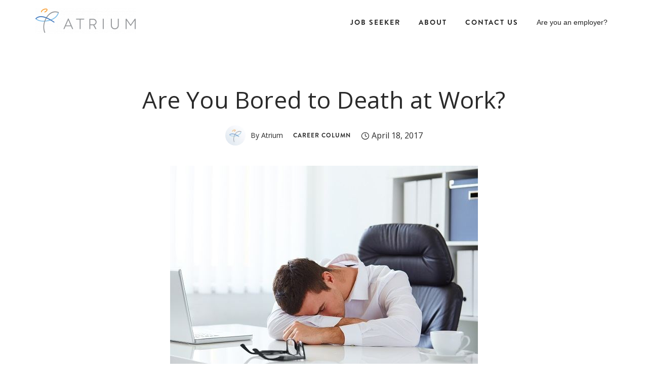

--- FILE ---
content_type: text/html; charset=UTF-8
request_url: https://www.atriumstaff.com/bored-at-work/
body_size: 30556
content:
<!doctype html>
<html class="no-js" lang="en-US">
<head>
	<meta charset="utf-8">
	<meta http-equiv="X-UA-Compatible" content="IE=edge,chrome=1" >
    <meta name="viewport" content="width=device-width, initial-scale=1" />
    <meta name="apple-mobile-web-app-capable" content="yes" />
    <!-- data layer -->
    <script>
        window.dataLayer = window.dataLayer ||[];
        function gtag(){dataLayer.push(arguments);}
        gtag('consent','default',{
            'ad_storage':'denied',
            'analytics_storage':'denied',
            'ad_user_data':'denied',
            'ad_personalization':'denied',
            'personalization_storage':'denied',
            'functionality_storage':'granted',
            'security_storage':'granted',
            'wait_for_update': 500
        });
        gtag("set", "ads_data_redaction", true);
    </script>
    <!-- end data layer -->
    <!-- Osano -->
    <script src="https://cmp.osano.com/169xVbUOr4M9e6UYa/cf3e14ab-48d0-47ef-9280-091f9d205eee/osano.js"></script>
	<style> 
    	.osano-cm-widget{display: none;}
    	.osano-cm-button{border-color: transparent; border-radius: 32px;}
	</style>
    <!-- end Osano -->
    
	<meta name='robots' content='index, follow, max-image-preview:large, max-snippet:-1, max-video-preview:-1' />

	<!-- This site is optimized with the Yoast SEO Premium plugin v26.7 (Yoast SEO v26.7) - https://yoast.com/wordpress/plugins/seo/ -->
	<title>Are You Bored to Death at Work? | Atrium Career Column</title>
	<meta name="description" content="So much of our identity and self-worth, for better or worse, is wrapped up in what we do. If you&#039;re bored to death a work, it&#039;s time to take action." />
	<link rel="canonical" href="https://www.atriumstaff.com/bored-at-work/" />
	<meta property="og:locale" content="en_US" />
	<meta property="og:type" content="article" />
	<meta property="og:title" content="Are You Bored to Death at Work?" />
	<meta property="og:description" content="So much of our identity and self-worth, for better or worse, is wrapped up in what we do. If you&#039;re bored to death a work, it&#039;s time to take action." />
	<meta property="og:url" content="https://www.atriumstaff.com/bored-at-work/" />
	<meta property="og:site_name" content="Atrium" />
	<meta property="article:published_time" content="2017-04-18T15:00:42+00:00" />
	<meta property="article:modified_time" content="2024-01-25T17:16:50+00:00" />
	<meta property="og:image" content="https://d2xhtkw2dlln4s.cloudfront.net/wp-content/uploads/2017/04/Professional-Bored-at-Work.jpg" />
	<meta property="og:image:width" content="608" />
	<meta property="og:image:height" content="405" />
	<meta property="og:image:type" content="image/jpeg" />
	<meta name="author" content="Atrium" />
	<meta name="twitter:label1" content="Written by" />
	<meta name="twitter:data1" content="Atrium" />
	<meta name="twitter:label2" content="Est. reading time" />
	<meta name="twitter:data2" content="3 minutes" />
	<script type="application/ld+json" class="yoast-schema-graph">{"@context":"https://schema.org","@graph":[{"@type":"Article","@id":"https://www.atriumstaff.com/bored-at-work/#article","isPartOf":{"@id":"https://www.atriumstaff.com/bored-at-work/"},"author":{"name":"Atrium","@id":"https://www.atriumstaff.com/#/schema/person/3be74bbf4de5c4b5b1ae5ed13ae36838"},"headline":"Are You Bored to Death at Work?","datePublished":"2017-04-18T15:00:42+00:00","dateModified":"2024-01-25T17:16:50+00:00","mainEntityOfPage":{"@id":"https://www.atriumstaff.com/bored-at-work/"},"wordCount":636,"publisher":{"@id":"https://www.atriumstaff.com/#organization"},"image":{"@id":"https://www.atriumstaff.com/bored-at-work/#primaryimage"},"thumbnailUrl":"https://d2xhtkw2dlln4s.cloudfront.net/wp-content/uploads/2017/04/Professional-Bored-at-Work.jpg","keywords":["boredom","job satisfaction"],"articleSection":["Career Column"],"inLanguage":"en-US"},{"@type":"WebPage","@id":"https://www.atriumstaff.com/bored-at-work/","url":"https://www.atriumstaff.com/bored-at-work/","name":"Are You Bored to Death at Work? | Atrium Career Column","isPartOf":{"@id":"https://www.atriumstaff.com/#website"},"primaryImageOfPage":{"@id":"https://www.atriumstaff.com/bored-at-work/#primaryimage"},"image":{"@id":"https://www.atriumstaff.com/bored-at-work/#primaryimage"},"thumbnailUrl":"https://d2xhtkw2dlln4s.cloudfront.net/wp-content/uploads/2017/04/Professional-Bored-at-Work.jpg","datePublished":"2017-04-18T15:00:42+00:00","dateModified":"2024-01-25T17:16:50+00:00","description":"So much of our identity and self-worth, for better or worse, is wrapped up in what we do. If you're bored to death a work, it's time to take action.","breadcrumb":{"@id":"https://www.atriumstaff.com/bored-at-work/#breadcrumb"},"inLanguage":"en-US","potentialAction":[{"@type":"ReadAction","target":["https://www.atriumstaff.com/bored-at-work/"]}]},{"@type":"ImageObject","inLanguage":"en-US","@id":"https://www.atriumstaff.com/bored-at-work/#primaryimage","url":"https://d2xhtkw2dlln4s.cloudfront.net/wp-content/uploads/2017/04/Professional-Bored-at-Work.jpg","contentUrl":"https://d2xhtkw2dlln4s.cloudfront.net/wp-content/uploads/2017/04/Professional-Bored-at-Work.jpg","width":608,"height":405},{"@type":"BreadcrumbList","@id":"https://www.atriumstaff.com/bored-at-work/#breadcrumb","itemListElement":[{"@type":"ListItem","position":1,"name":"Home","item":"https://www.atriumstaff.com/"},{"@type":"ListItem","position":2,"name":"Are You Bored to Death at Work?"}]},{"@type":"WebSite","@id":"https://www.atriumstaff.com/#website","url":"https://www.atriumstaff.com/","name":"Atrium","description":"","publisher":{"@id":"https://www.atriumstaff.com/#organization"},"potentialAction":[{"@type":"SearchAction","target":{"@type":"EntryPoint","urlTemplate":"https://www.atriumstaff.com/?s={search_term_string}"},"query-input":{"@type":"PropertyValueSpecification","valueRequired":true,"valueName":"search_term_string"}}],"inLanguage":"en-US"},{"@type":"Organization","@id":"https://www.atriumstaff.com/#organization","name":"Atrium","url":"https://www.atriumstaff.com/","logo":{"@type":"ImageObject","inLanguage":"en-US","@id":"https://www.atriumstaff.com/#/schema/logo/image/","url":"https://d2xhtkw2dlln4s.cloudfront.net/wp-content/uploads/2020/05/cropped-cropped-atrium-logo-color-1-300x75-1.png","contentUrl":"https://d2xhtkw2dlln4s.cloudfront.net/wp-content/uploads/2020/05/cropped-cropped-atrium-logo-color-1-300x75-1.png","width":400,"height":100,"caption":"Atrium"},"image":{"@id":"https://www.atriumstaff.com/#/schema/logo/image/"}},{"@type":"Person","@id":"https://www.atriumstaff.com/#/schema/person/3be74bbf4de5c4b5b1ae5ed13ae36838","name":"Atrium","image":{"@type":"ImageObject","inLanguage":"en-US","@id":"https://www.atriumstaff.com/#/schema/person/image/","url":"https://d2xhtkw2dlln4s.cloudfront.net/wp-content/uploads/2023/12/atrium-logo-for-blog-150x150.jpg","contentUrl":"https://d2xhtkw2dlln4s.cloudfront.net/wp-content/uploads/2023/12/atrium-logo-for-blog-150x150.jpg","caption":"Atrium"},"url":"https://www.atriumstaff.com/author/atrium/"}]}</script>
	<!-- / Yoast SEO Premium plugin. -->


<link rel='dns-prefetch' href='//js.hs-scripts.com' />
<link rel='dns-prefetch' href='//fonts.googleapis.com' />
<link rel="alternate" type="application/rss+xml" title="Atrium &raquo; Feed" href="https://www.atriumstaff.com/feed/" />
<link rel="alternate" type="application/rss+xml" title="Atrium &raquo; Comments Feed" href="https://www.atriumstaff.com/comments/feed/" />
<link rel="alternate" title="oEmbed (JSON)" type="application/json+oembed" href="https://www.atriumstaff.com/wp-json/oembed/1.0/embed?url=https%3A%2F%2Fwww.atriumstaff.com%2Fbored-at-work%2F" />
<link rel="alternate" title="oEmbed (XML)" type="text/xml+oembed" href="https://www.atriumstaff.com/wp-json/oembed/1.0/embed?url=https%3A%2F%2Fwww.atriumstaff.com%2Fbored-at-work%2F&#038;format=xml" />
<style id='wp-img-auto-sizes-contain-inline-css' type='text/css'>
img:is([sizes=auto i],[sizes^="auto," i]){contain-intrinsic-size:3000px 1500px}
/*# sourceURL=wp-img-auto-sizes-contain-inline-css */
</style>
<style id='wp-emoji-styles-inline-css' type='text/css'>

	img.wp-smiley, img.emoji {
		display: inline !important;
		border: none !important;
		box-shadow: none !important;
		height: 1em !important;
		width: 1em !important;
		margin: 0 0.07em !important;
		vertical-align: -0.1em !important;
		background: none !important;
		padding: 0 !important;
	}
/*# sourceURL=wp-emoji-styles-inline-css */
</style>
<style id='wp-block-library-inline-css' type='text/css'>
:root{--wp-block-synced-color:#7a00df;--wp-block-synced-color--rgb:122,0,223;--wp-bound-block-color:var(--wp-block-synced-color);--wp-editor-canvas-background:#ddd;--wp-admin-theme-color:#007cba;--wp-admin-theme-color--rgb:0,124,186;--wp-admin-theme-color-darker-10:#006ba1;--wp-admin-theme-color-darker-10--rgb:0,107,160.5;--wp-admin-theme-color-darker-20:#005a87;--wp-admin-theme-color-darker-20--rgb:0,90,135;--wp-admin-border-width-focus:2px}@media (min-resolution:192dpi){:root{--wp-admin-border-width-focus:1.5px}}.wp-element-button{cursor:pointer}:root .has-very-light-gray-background-color{background-color:#eee}:root .has-very-dark-gray-background-color{background-color:#313131}:root .has-very-light-gray-color{color:#eee}:root .has-very-dark-gray-color{color:#313131}:root .has-vivid-green-cyan-to-vivid-cyan-blue-gradient-background{background:linear-gradient(135deg,#00d084,#0693e3)}:root .has-purple-crush-gradient-background{background:linear-gradient(135deg,#34e2e4,#4721fb 50%,#ab1dfe)}:root .has-hazy-dawn-gradient-background{background:linear-gradient(135deg,#faaca8,#dad0ec)}:root .has-subdued-olive-gradient-background{background:linear-gradient(135deg,#fafae1,#67a671)}:root .has-atomic-cream-gradient-background{background:linear-gradient(135deg,#fdd79a,#004a59)}:root .has-nightshade-gradient-background{background:linear-gradient(135deg,#330968,#31cdcf)}:root .has-midnight-gradient-background{background:linear-gradient(135deg,#020381,#2874fc)}:root{--wp--preset--font-size--normal:16px;--wp--preset--font-size--huge:42px}.has-regular-font-size{font-size:1em}.has-larger-font-size{font-size:2.625em}.has-normal-font-size{font-size:var(--wp--preset--font-size--normal)}.has-huge-font-size{font-size:var(--wp--preset--font-size--huge)}.has-text-align-center{text-align:center}.has-text-align-left{text-align:left}.has-text-align-right{text-align:right}.has-fit-text{white-space:nowrap!important}#end-resizable-editor-section{display:none}.aligncenter{clear:both}.items-justified-left{justify-content:flex-start}.items-justified-center{justify-content:center}.items-justified-right{justify-content:flex-end}.items-justified-space-between{justify-content:space-between}.screen-reader-text{border:0;clip-path:inset(50%);height:1px;margin:-1px;overflow:hidden;padding:0;position:absolute;width:1px;word-wrap:normal!important}.screen-reader-text:focus{background-color:#ddd;clip-path:none;color:#444;display:block;font-size:1em;height:auto;left:5px;line-height:normal;padding:15px 23px 14px;text-decoration:none;top:5px;width:auto;z-index:100000}html :where(.has-border-color){border-style:solid}html :where([style*=border-top-color]){border-top-style:solid}html :where([style*=border-right-color]){border-right-style:solid}html :where([style*=border-bottom-color]){border-bottom-style:solid}html :where([style*=border-left-color]){border-left-style:solid}html :where([style*=border-width]){border-style:solid}html :where([style*=border-top-width]){border-top-style:solid}html :where([style*=border-right-width]){border-right-style:solid}html :where([style*=border-bottom-width]){border-bottom-style:solid}html :where([style*=border-left-width]){border-left-style:solid}html :where(img[class*=wp-image-]){height:auto;max-width:100%}:where(figure){margin:0 0 1em}html :where(.is-position-sticky){--wp-admin--admin-bar--position-offset:var(--wp-admin--admin-bar--height,0px)}@media screen and (max-width:600px){html :where(.is-position-sticky){--wp-admin--admin-bar--position-offset:0px}}

/*# sourceURL=wp-block-library-inline-css */
</style><style id='global-styles-inline-css' type='text/css'>
:root{--wp--preset--aspect-ratio--square: 1;--wp--preset--aspect-ratio--4-3: 4/3;--wp--preset--aspect-ratio--3-4: 3/4;--wp--preset--aspect-ratio--3-2: 3/2;--wp--preset--aspect-ratio--2-3: 2/3;--wp--preset--aspect-ratio--16-9: 16/9;--wp--preset--aspect-ratio--9-16: 9/16;--wp--preset--color--black: #000000;--wp--preset--color--cyan-bluish-gray: #abb8c3;--wp--preset--color--white: #ffffff;--wp--preset--color--pale-pink: #f78da7;--wp--preset--color--vivid-red: #cf2e2e;--wp--preset--color--luminous-vivid-orange: #ff6900;--wp--preset--color--luminous-vivid-amber: #fcb900;--wp--preset--color--light-green-cyan: #7bdcb5;--wp--preset--color--vivid-green-cyan: #00d084;--wp--preset--color--pale-cyan-blue: #8ed1fc;--wp--preset--color--vivid-cyan-blue: #0693e3;--wp--preset--color--vivid-purple: #9b51e0;--wp--preset--gradient--vivid-cyan-blue-to-vivid-purple: linear-gradient(135deg,rgb(6,147,227) 0%,rgb(155,81,224) 100%);--wp--preset--gradient--light-green-cyan-to-vivid-green-cyan: linear-gradient(135deg,rgb(122,220,180) 0%,rgb(0,208,130) 100%);--wp--preset--gradient--luminous-vivid-amber-to-luminous-vivid-orange: linear-gradient(135deg,rgb(252,185,0) 0%,rgb(255,105,0) 100%);--wp--preset--gradient--luminous-vivid-orange-to-vivid-red: linear-gradient(135deg,rgb(255,105,0) 0%,rgb(207,46,46) 100%);--wp--preset--gradient--very-light-gray-to-cyan-bluish-gray: linear-gradient(135deg,rgb(238,238,238) 0%,rgb(169,184,195) 100%);--wp--preset--gradient--cool-to-warm-spectrum: linear-gradient(135deg,rgb(74,234,220) 0%,rgb(151,120,209) 20%,rgb(207,42,186) 40%,rgb(238,44,130) 60%,rgb(251,105,98) 80%,rgb(254,248,76) 100%);--wp--preset--gradient--blush-light-purple: linear-gradient(135deg,rgb(255,206,236) 0%,rgb(152,150,240) 100%);--wp--preset--gradient--blush-bordeaux: linear-gradient(135deg,rgb(254,205,165) 0%,rgb(254,45,45) 50%,rgb(107,0,62) 100%);--wp--preset--gradient--luminous-dusk: linear-gradient(135deg,rgb(255,203,112) 0%,rgb(199,81,192) 50%,rgb(65,88,208) 100%);--wp--preset--gradient--pale-ocean: linear-gradient(135deg,rgb(255,245,203) 0%,rgb(182,227,212) 50%,rgb(51,167,181) 100%);--wp--preset--gradient--electric-grass: linear-gradient(135deg,rgb(202,248,128) 0%,rgb(113,206,126) 100%);--wp--preset--gradient--midnight: linear-gradient(135deg,rgb(2,3,129) 0%,rgb(40,116,252) 100%);--wp--preset--font-size--small: 13px;--wp--preset--font-size--medium: 20px;--wp--preset--font-size--large: 36px;--wp--preset--font-size--x-large: 42px;--wp--preset--spacing--20: 0.44rem;--wp--preset--spacing--30: 0.67rem;--wp--preset--spacing--40: 1rem;--wp--preset--spacing--50: 1.5rem;--wp--preset--spacing--60: 2.25rem;--wp--preset--spacing--70: 3.38rem;--wp--preset--spacing--80: 5.06rem;--wp--preset--shadow--natural: 6px 6px 9px rgba(0, 0, 0, 0.2);--wp--preset--shadow--deep: 12px 12px 50px rgba(0, 0, 0, 0.4);--wp--preset--shadow--sharp: 6px 6px 0px rgba(0, 0, 0, 0.2);--wp--preset--shadow--outlined: 6px 6px 0px -3px rgb(255, 255, 255), 6px 6px rgb(0, 0, 0);--wp--preset--shadow--crisp: 6px 6px 0px rgb(0, 0, 0);}:where(.is-layout-flex){gap: 0.5em;}:where(.is-layout-grid){gap: 0.5em;}body .is-layout-flex{display: flex;}.is-layout-flex{flex-wrap: wrap;align-items: center;}.is-layout-flex > :is(*, div){margin: 0;}body .is-layout-grid{display: grid;}.is-layout-grid > :is(*, div){margin: 0;}:where(.wp-block-columns.is-layout-flex){gap: 2em;}:where(.wp-block-columns.is-layout-grid){gap: 2em;}:where(.wp-block-post-template.is-layout-flex){gap: 1.25em;}:where(.wp-block-post-template.is-layout-grid){gap: 1.25em;}.has-black-color{color: var(--wp--preset--color--black) !important;}.has-cyan-bluish-gray-color{color: var(--wp--preset--color--cyan-bluish-gray) !important;}.has-white-color{color: var(--wp--preset--color--white) !important;}.has-pale-pink-color{color: var(--wp--preset--color--pale-pink) !important;}.has-vivid-red-color{color: var(--wp--preset--color--vivid-red) !important;}.has-luminous-vivid-orange-color{color: var(--wp--preset--color--luminous-vivid-orange) !important;}.has-luminous-vivid-amber-color{color: var(--wp--preset--color--luminous-vivid-amber) !important;}.has-light-green-cyan-color{color: var(--wp--preset--color--light-green-cyan) !important;}.has-vivid-green-cyan-color{color: var(--wp--preset--color--vivid-green-cyan) !important;}.has-pale-cyan-blue-color{color: var(--wp--preset--color--pale-cyan-blue) !important;}.has-vivid-cyan-blue-color{color: var(--wp--preset--color--vivid-cyan-blue) !important;}.has-vivid-purple-color{color: var(--wp--preset--color--vivid-purple) !important;}.has-black-background-color{background-color: var(--wp--preset--color--black) !important;}.has-cyan-bluish-gray-background-color{background-color: var(--wp--preset--color--cyan-bluish-gray) !important;}.has-white-background-color{background-color: var(--wp--preset--color--white) !important;}.has-pale-pink-background-color{background-color: var(--wp--preset--color--pale-pink) !important;}.has-vivid-red-background-color{background-color: var(--wp--preset--color--vivid-red) !important;}.has-luminous-vivid-orange-background-color{background-color: var(--wp--preset--color--luminous-vivid-orange) !important;}.has-luminous-vivid-amber-background-color{background-color: var(--wp--preset--color--luminous-vivid-amber) !important;}.has-light-green-cyan-background-color{background-color: var(--wp--preset--color--light-green-cyan) !important;}.has-vivid-green-cyan-background-color{background-color: var(--wp--preset--color--vivid-green-cyan) !important;}.has-pale-cyan-blue-background-color{background-color: var(--wp--preset--color--pale-cyan-blue) !important;}.has-vivid-cyan-blue-background-color{background-color: var(--wp--preset--color--vivid-cyan-blue) !important;}.has-vivid-purple-background-color{background-color: var(--wp--preset--color--vivid-purple) !important;}.has-black-border-color{border-color: var(--wp--preset--color--black) !important;}.has-cyan-bluish-gray-border-color{border-color: var(--wp--preset--color--cyan-bluish-gray) !important;}.has-white-border-color{border-color: var(--wp--preset--color--white) !important;}.has-pale-pink-border-color{border-color: var(--wp--preset--color--pale-pink) !important;}.has-vivid-red-border-color{border-color: var(--wp--preset--color--vivid-red) !important;}.has-luminous-vivid-orange-border-color{border-color: var(--wp--preset--color--luminous-vivid-orange) !important;}.has-luminous-vivid-amber-border-color{border-color: var(--wp--preset--color--luminous-vivid-amber) !important;}.has-light-green-cyan-border-color{border-color: var(--wp--preset--color--light-green-cyan) !important;}.has-vivid-green-cyan-border-color{border-color: var(--wp--preset--color--vivid-green-cyan) !important;}.has-pale-cyan-blue-border-color{border-color: var(--wp--preset--color--pale-cyan-blue) !important;}.has-vivid-cyan-blue-border-color{border-color: var(--wp--preset--color--vivid-cyan-blue) !important;}.has-vivid-purple-border-color{border-color: var(--wp--preset--color--vivid-purple) !important;}.has-vivid-cyan-blue-to-vivid-purple-gradient-background{background: var(--wp--preset--gradient--vivid-cyan-blue-to-vivid-purple) !important;}.has-light-green-cyan-to-vivid-green-cyan-gradient-background{background: var(--wp--preset--gradient--light-green-cyan-to-vivid-green-cyan) !important;}.has-luminous-vivid-amber-to-luminous-vivid-orange-gradient-background{background: var(--wp--preset--gradient--luminous-vivid-amber-to-luminous-vivid-orange) !important;}.has-luminous-vivid-orange-to-vivid-red-gradient-background{background: var(--wp--preset--gradient--luminous-vivid-orange-to-vivid-red) !important;}.has-very-light-gray-to-cyan-bluish-gray-gradient-background{background: var(--wp--preset--gradient--very-light-gray-to-cyan-bluish-gray) !important;}.has-cool-to-warm-spectrum-gradient-background{background: var(--wp--preset--gradient--cool-to-warm-spectrum) !important;}.has-blush-light-purple-gradient-background{background: var(--wp--preset--gradient--blush-light-purple) !important;}.has-blush-bordeaux-gradient-background{background: var(--wp--preset--gradient--blush-bordeaux) !important;}.has-luminous-dusk-gradient-background{background: var(--wp--preset--gradient--luminous-dusk) !important;}.has-pale-ocean-gradient-background{background: var(--wp--preset--gradient--pale-ocean) !important;}.has-electric-grass-gradient-background{background: var(--wp--preset--gradient--electric-grass) !important;}.has-midnight-gradient-background{background: var(--wp--preset--gradient--midnight) !important;}.has-small-font-size{font-size: var(--wp--preset--font-size--small) !important;}.has-medium-font-size{font-size: var(--wp--preset--font-size--medium) !important;}.has-large-font-size{font-size: var(--wp--preset--font-size--large) !important;}.has-x-large-font-size{font-size: var(--wp--preset--font-size--x-large) !important;}
/*# sourceURL=global-styles-inline-css */
</style>

<style id='classic-theme-styles-inline-css' type='text/css'>
/*! This file is auto-generated */
.wp-block-button__link{color:#fff;background-color:#32373c;border-radius:9999px;box-shadow:none;text-decoration:none;padding:calc(.667em + 2px) calc(1.333em + 2px);font-size:1.125em}.wp-block-file__button{background:#32373c;color:#fff;text-decoration:none}
/*# sourceURL=/wp-includes/css/classic-themes.min.css */
</style>
<link rel='stylesheet' id='be-grid-portfolio-css' href='https://www.atriumstaff.com/wp-content/plugins/be-grid/css/be-grid.min.css?ver=1.2.9' type='text/css' media='all' />
<link rel='stylesheet' id='contact-form-7-css' href='https://www.atriumstaff.com/wp-content/plugins/contact-form-7/includes/css/styles.css?ver=6.1.4' type='text/css' media='all' />
<link rel='stylesheet' id='tatsu-main-css' href='https://www.atriumstaff.com/wp-content/plugins/tatsu/public/css/tatsu.min.css?ver=3.4.4' type='text/css' media='all' />
<link rel='stylesheet' id='exponent-modules-css' href='https://www.atriumstaff.com/wp-content/plugins/exponent-modules/public/css/exponent-modules.min.css?ver=2.1.5' type='text/css' media='all' />
<link rel='stylesheet' id='tatsu-pro-css' href='https://www.atriumstaff.com/wp-content/plugins/tatsu-pro/public/css/tatsu-pro-public.css?ver=1.0.6' type='text/css' media='all' />
<link rel='stylesheet' id='typehub-css' href='https://www.atriumstaff.com/wp-content/plugins/tatsu/includes/typehub/public/css/typehub-public.css?ver=2.0.6' type='text/css' media='all' />
<link rel='stylesheet' id='typehub-google-fonts-css' href='//fonts.googleapis.com/css?family=Open+Sans%3A400%2C600%7COpen+Sans%3A400&#038;ver=1.0' type='text/css' media='all' />
<link rel='stylesheet' id='tatsu_icons-css' href='https://www.atriumstaff.com/wp-content/plugins/tatsu/includes/icons/tatsu_icons/tatsu-icons.css?ver=6.9' type='text/css' media='all' />
<link rel='stylesheet' id='megamenu-css' href='https://www.atriumstaff.com/wp-content/uploads/maxmegamenu/style.css?ver=bff0b4' type='text/css' media='all' />
<link rel='stylesheet' id='dashicons-css' href='https://www.atriumstaff.com/wp-includes/css/dashicons.min.css?ver=6.9' type='text/css' media='all' />
<link rel='stylesheet' id='megamenu-genericons-css' href='https://www.atriumstaff.com/wp-content/plugins/megamenu-pro/icons/genericons/genericons/genericons.css?ver=2.4.4' type='text/css' media='all' />
<link rel='stylesheet' id='megamenu-fontawesome-css' href='https://www.atriumstaff.com/wp-content/plugins/megamenu-pro/icons/fontawesome/css/font-awesome.min.css?ver=2.4.4' type='text/css' media='all' />
<link rel='stylesheet' id='megamenu-fontawesome5-css' href='https://www.atriumstaff.com/wp-content/plugins/megamenu-pro/icons/fontawesome5/css/all.min.css?ver=2.4.4' type='text/css' media='all' />
<link rel='stylesheet' id='megamenu-fontawesome6-css' href='https://www.atriumstaff.com/wp-content/plugins/megamenu-pro/icons/fontawesome6/css/all.min.css?ver=2.4.4' type='text/css' media='all' />
<link rel='stylesheet' id='exponent-core-icons-css' href='https://www.atriumstaff.com/wp-content/themes/exponent/fonts/icons.css?ver=1.3.1.0' type='text/css' media='all' />
<link rel='stylesheet' id='exponent-vendor-css' href='https://www.atriumstaff.com/wp-content/themes/exponent/css/vendor/vendor.css?ver=1.3.1.0' type='text/css' media='all' />
<link rel='stylesheet' id='exponent-main-css-css' href='https://www.atriumstaff.com/wp-content/themes/exponent/css/main.css?ver=1.3.1.0' type='text/css' media='all' />
<link rel='stylesheet' id='exponent-style-css-css' href='https://www.atriumstaff.com/wp-content/themes/exponent_child/style.css?ver=1.3.1.0' type='text/css' media='all' />
<link rel='stylesheet' id='font-awesome-css' href='https://www.atriumstaff.com/wp-content/themes/exponent_child/css/font-awesome.min.css?ver=6.9' type='text/css' media='all' />
<script type="text/javascript" src="https://www.atriumstaff.com/wp-includes/js/jquery/jquery.min.js?ver=3.7.1" id="jquery-core-js"></script>
<script type="text/javascript" src="https://www.atriumstaff.com/wp-includes/js/jquery/jquery-migrate.min.js?ver=3.4.1" id="jquery-migrate-js"></script>
<script type="text/javascript" src="https://www.atriumstaff.com/wp-content/plugins/tatsu-pro/public/js/tatsu-pro-public.js?ver=1.0.6" id="tatsu-pro-js"></script>
<script type="text/javascript" src="https://www.atriumstaff.com/wp-content/plugins/tatsu/includes/typehub/public/js/webfont.min.js?ver=6.9" id="webfontloader-js"></script>
<script type="text/javascript" id="webfontloader-js-after">
/* <![CDATA[ */
WebFont.load( { custom: { families: ['BrandonGrotesque-Bold:400','BrandonGrotesque-Bold:600,400,500'], urls: ['https://www.atriumstaff.com/wp-content/uploads/typehub/custom/BrandonGrotesque-Bold/styles.css'] }, })
//# sourceURL=webfontloader-js-after
/* ]]> */
</script>
<script type="text/javascript" src="https://www.atriumstaff.com/wp-content/themes/exponent/js/vendor/modernizr.js?ver=6.9" id="modernizr-js"></script>
<link rel="https://api.w.org/" href="https://www.atriumstaff.com/wp-json/" /><link rel="alternate" title="JSON" type="application/json" href="https://www.atriumstaff.com/wp-json/wp/v2/posts/10718" /><link rel="EditURI" type="application/rsd+xml" title="RSD" href="https://www.atriumstaff.com/xmlrpc.php?rsd" />
<meta name="generator" content="WordPress 6.9" />
<link rel='shortlink' href='https://www.atriumstaff.com/?p=10718' />
			<!-- DO NOT COPY THIS SNIPPET! Start of Page Analytics Tracking for HubSpot WordPress plugin v11.3.33-->
			<script class="hsq-set-content-id" data-content-id="blog-post">
				var _hsq = _hsq || [];
				_hsq.push(["setContentType", "blog-post"]);
			</script>
			<!-- DO NOT COPY THIS SNIPPET! End of Page Analytics Tracking for HubSpot WordPress plugin -->
			<style id="be-dynamic-css" type="text/css"> 
/****************************************************
Header Styles
*****************************************************/

.exponent-menu li a:hover,
.exponent-menu li.current-menu-item > a,
.exponent-mobile-menu li a:hover,
.exponent-mobile-menu li.current-menu-item > a,
.exponent-menu > ul > li:hover > a,
.exponent-menu .exponent-sub-menu > li:hover > a{
  color:  rgba(56,109,214,1);
}
.exponent-menu > ul > li:hover > .exponent-sub-menu-indicator svg polyline,
.exponent-menu .exponent-sub-menu > li:hover svg polyline {
  stroke : rgba(56,109,214,1);
}
/**
 * Common Styles
 */
blockquote {
  border-left: 4px solid rgba(56,109,214,1);
}
a {
  color : rgba(56,109,214,1);
}

.flickity-page-dots .dot.is-selected {
  background : rgba(56,109,214,1);
}

/**
 * Form Styles
 */ 

.exp-form-border {
  background-color : rgba(56,109,214,1);
}
.exp-form-border-with-underline .exp-form-field-active .exp-form-field-label {
   color : rgba(56,109,214,1); 
}

.exp-form-rounded input:not([type = "submit"]):focus,
.exp-form-rounded textarea:focus,
.exp-form-rounded select:focus {
   border-color : rgba(56,109,214,1);
}
.exp-form-pill input:not([type = "submit"]):focus,
.exp-form-pill textarea:focus,
.exp-form-pill select:focus {
  border-color : rgba(56,109,214,1);
}


.exp-form-pill input:not([type = "submit"]),
.exp-form-pill textarea,
.exp-form-pill select,
.exp-form-rounded input,
.exp-form-rounded textarea,
.exp-form-rounded select {
    background-color : rgba(241,240,240,1);
}

input[ type = "submit" ] {
  color : #ffffff;
  background : rgba(56,109,214,1);
}

/**
 * Posts Styles
 */


.exp-post-categories-normal a:hover,
.exp-post-title a:hover,
.exp-post-author .exp-post-author-name:hover {
    color : rgba(56,109,214,1);
}

.pages_list a {
  background: rgba(63,64,63,1);
  color: #ffffff;
}

.pages_list a:hover {
  background: rgba(56,109,214,1);
  color: #ffffff;
}

.exp-categories-post-count {
  color : rgba(56,109,214,1);
}

.exp-archive-post-count {
  color : rgba(56,109,214,1);
}

.widget_calendar tbody a {
  color : rgba(56,109,214,1);
}

.exp-read-more.exp-read-more-underlined::after {
  background : rgba(56,109,214,1);
}

.exp-posts-nav {
   padding-top : 20px;
   padding-bottom : 20px;
}

.exp-home-grid-icon {
  color : rgba(63,64,63,1);
}

.exp-read-more-underlined {
  color : rgba(63,64,63,1);
}
.exp-read-more-underlined::before {
  color : rgba(63,64,63,1);
}
.exp-read-more-underlined:hover {
  color : rgba(56,109,214,1);
}
.exp-read-more-underlined:hover::after {
  color : rgba(56,109,214,1);
}

/**
 * anchor styles
 */

  .menu-item.current-menu-item > a {
    color : rgba(56,109,214,1);
  }

 .exp-breadcrumbs a:hover,
 .widget a:hover {
   color : rgba(56,109,214,1);
 }
 .widget .tag-cloud-link:hover {
   background : rgba(56,109,214,1);
 }

.exp-post-single-footer-author {
   background : #ffffff;
}

.exp-pagination .page-numbers:not(.current):hover {
  background : rgba(241,240,240,1);
}

.exp-post-single-footer-tags .exp-term:hover,
.exp-pagination .current {
  color : #ffffff;
  background : rgba(56,109,214,1);
}
.exp-pagination .current {
  border-color:  rgba(56,109,214,1);
  box-shadow : 0 7px 14px -6px rgba(56,109,214,1);
}
.exp-pagination a:hover {
  color : rgba(56,109,214,1);
}

/**
 * Comments
 */
#cancel-comment-reply-link:hover,
.exp-comment-reply:hover {
  color : rgba(56,109,214,1);
}

/**
 * Widgets
 */
.exp-archive-post-count,
.exp-categories-post-count {
  background : rgba(241,240,240,1);
}
.exp-archive-widget-link:hover a {
  color : rgba(56,109,214,1)}
.exp-archive-widget-link:hover .exp-archive-post-count {
  background : rgba(56,109,214,1);
  color : #ffffff;
}
.exp-categories-widget-link:hover > a {
  color : rgba(56,109,214,1);
}
.exp-categories-widget-link:hover > .exp-categories-post-count {
  color : #ffffff;
  background : rgba(56,109,214,1);
}
.widget_calendar tbody a {
  background : rgba(241,240,240,1);
}
#wp-calendar caption {
  color: rgba(63,64,63,1);
}
.widget_calendar tbody a:hover {
  color : #ffffff;
  background : rgba(56,109,214,1);
}
.tagcloud .tag-cloud-link {
  background : rgba(241,240,240,1);
}
.tagcloud .tag-cloud-link:hover {
  color : #ffffff;
  background : rgba(56,109,214,1);
}

/**
 * Accordion Module
 */
.accordion-head:hover {
    color: rgba(56,109,214,1);
}

/** Loader color */
.exp-subscribe-loader-inner {
  border-color : rgba(241,240,240,1);
  border-left-color : rgba(56,109,214,1);
}

#be-themes-page-loader .style-spin{
    border: 7px solid rgba(56,109,214,0.3);
    border-top-color: rgba(56,109,214,1);
}

#be-themes-page-loader .style-ring div{
	border: 6px solid rgba(56,109,214,0.6);
	border-color:rgba(56,109,214,0.6) transparent transparent transparent;
}

#be-themes-page-loader .style-ellipsis div {
	background:rgba(56,109,214,1);
}

#be-themes-page-loader .style-ripple div {
	border: 4px solid rgba(56,109,214,1);
}

/**
 * Back to Top
 */
#be-themes-back-to-top {
   background : rgba(56,109,214,1);
   color : #ffffff;
}

/**
 * Backgrounds
 */

  body {
      background : rgba(255, 255, 255, 1)  }

/**
 * Entry Header
 */
  .exp-entry-header {
    background : #f8f8f8;
    color : ;
    padding-top : 80px;
    padding-bottom : 80px;
  }
  .exp-entry-header .exp-post-entry-title {
    color : ;
  }

  .exp-breadcrumbs {
    color : #848991;
  }


/**
 * Search Form
 */
.search:focus ~ .exp-searchform-icon,
.exp-form-field-active .exp-searchform-icon {
    color : rgba(56,109,214,1);
}

/**
 * Woocommerce
 */

.woocommerce-orders-table a:hover {
  color : rgba(56,109,214,1);
}

.woocommerce-table--order-downloads td a:hover {
  color : rgba(56,109,214,1);
}

.exp-quick-view {
  background : rgba(56,109,214,1);
  color : #ffffff;
}

.exp-wc-price-cart-wrap .exp-add-to-cart {
  color : rgba(56,109,214,1);
}

.exp-wc-meta-value a:hover {
  color : rgba(56,109,214,1);
}

.single_add_to_cart_button {
  color : #ffffff;
  background : rgba(56,109,214,1);
}
.single_add_to_cart_button:hover {
  color : rgba(56,109,214,1);
  background : #ffffff;
  border : 1px solid rgba(56,109,214,1);
}

.wc-tabs .active {
  color : rgba(56,109,214,1);
  border-bottom : 2px solid rgba(56,109,214,1);
}

.exp-product-categories a:hover {
  color : rgba(56,109,214,1);
}

.products .exp-product-title a:hover {
  color : rgba(56,109,214,1);
}

.exp-add-to-wishlist-icon:hover,
.exp-already-in-wishlist {
  color : rgba(56,109,214,1);
}
.products .exp-already-in-wishlist-icon {
  color : rgba(56,109,214,1);
}
.exp-wc-product-info-inner .exp-add-to-wishlist:hover { 
  color : rgba(56,109,214,1);
}

.exp-wc-add-to-cart-icon:hover {
  color : rgba(56,109,214,1);
}

.exp-wc-quickview .product_title:hover {
  color : rgba(56,109,214,1);
}

.woocommerce-mini-cart__buttons a {
   color : #ffffff;
   background : rgba(56,109,214,1);
}
.woocommerce-mini-cart__buttons a:hover {
  color : rgba(56,109,214,1);
  background  : #ffffff;
  border-color : rgba(56,109,214,1);
}

.woocommerce-mini-cart__buttons .checkout {
  color : rgba(56,109,214,1);
  background  : #ffffff;
}
.woocommerce-mini-cart__buttons .checkout:hover {
  color : #ffffff;
  background : rgba(56,109,214,1);
}

.exp-wc-cart-product-title:hover {
  color : rgba(56,109,214,1);
}

.grouped_form a:hover {
  color : rgba(56,109,214,1);
}

.product-categories .cat-item a:hover {
    color: rgba(56,109,214,1);
}
.product-categories .cat-item a:hover + .count > .exp-categories-post-count {
    background: rgba(56,109,214,1);
    color : #ffffff;
}

.widget .price_slider {
  background : rgba(241,240,240,1);
}

.ui-slider-handle,
.ui-slider-range {
  border-color : rgba(56,109,214,1);
}

.price_slider_amount button {
  background : rgba(56,109,214,1);
}

.woocommerce-widget-layered-nav-list__item .count {
  color : rgba(56,109,214,1);
}
.woocommerce-widget-layered-nav-list__item .count {
  background : rgba(241,240,240,1);
}
.woocommerce-widget-layered-nav-list__item > a:hover {
  color : rgba(56,109,214,1);
}
.woocommerce-widget-layered-nav-list__item > a:hover + .count {
  background : rgba(56,109,214,1);
  color : #ffffff;
}

.widget_layered_nav_filters .chosen {
  color : #ffffff;
  background  : rgba(56,109,214,1);
}

.woocommerce-cart-form__contents .product-name a:hover,
.wishlist_table .product-name a:hover {
  color : rgba(56,109,214,1);
}

.coupon button {
  color : #ffffff;
  background : rgba(56,109,214,1);
}

button[name = "calc_shipping"] {
  color : #ffffff;
  background : rgba(56,109,214,1);
}

.cart_totals .checkout-button {
  color : #ffffff;
  background : rgba(56,109,214,1);
}

.woocommerce-form-coupon button[name = "apply_coupon"] {
  color : #ffffff;
  background : rgba(56,109,214,1);
}

.woocommerce-shipping-fields input:focus,
.woocommerce-billing-fields input:focus,
.woocommerce-form-login input:focus,
.woocommerce-form-register input:focus,
.woocommerce-form-coupon input:focus,
.woocommerce-address-fields input:focus, 
.woocommerce-EditAccountForm input:focus {
  border-color : rgba(56,109,214,1);
}

.woocommerce-additional-fields textarea:focus {
  border-color : rgba(56,109,214,1); 
}

button[name = "woocommerce_checkout_place_order"] {
  color : #ffffff;
  background : rgba(56,109,214,1);
}

.woocommerce-table--order-details .product-name a:hover {
    color : rgba(56,109,214,1);
}

.woocommerce-MyAccount-navigation-link:hover {
  color : rgba(56,109,214,1);
}

.woocommerce-orders-table .woocommerce-orders-table__cell-order-number a {
  color : rgba(56,109,214,1);
}

.woocommerce-account .woocommerce-Address-title a {
  color : rgba(56,109,214,1);
}

.woocommerce-review__verified.verified {
    background : rgba(241,240,240,1);
}

.woocommerce-form-login button[name="login"],
.woocommerce-form-register button[name="register"] {
  color : #ffffff;
  background : rgba(56,109,214,1);
}

.woocommerce-address-fields button[name = "save_address"],
.woocommerce-EditAccountForm button[name = "save_account_details"] {
  color : #ffffff;
  background : rgba(56,109,214,1);
}

.woocommerce-form-coupon-toggle .showcoupon,
.woocommerce-form-login-toggle .showlogin,
.lost_password a,
.exp-wc-product-share-icons .custom-share-button,
.yith-wcwl-share a {
  color : rgba(63,64,63,1);
}

.exponent-cart-count {
  background : rgba(56,109,214,1);
  color : #ffffff;
}

/**
 * Portfolio details btn
 */
.be-portfolio-details .mediumbtn {
  background: rgba(56,109,214,1);
  color:#ffffff;
}

.home-grid-icon:hover span {
  background : rgba(56,109,214,1);
} </style><style rel="stylesheet" id="typehub-output">h1,.h1{font-family:"BrandonGrotesque-Bold",-apple-system,BlinkMacSystemFont,'Segoe UI',Roboto,Oxygen-Sans,Ubuntu,Cantarell,'Helvetica Neue',sans-serif;font-weight:400;font-style:normal;font-size:46px;text-transform:uppercase;letter-spacing:1.6px;line-height:62px;color:rgba(42,42,42,1)}h2,.h2{font-family:"BrandonGrotesque-Bold",-apple-system,BlinkMacSystemFont,'Segoe UI',Roboto,Oxygen-Sans,Ubuntu,Cantarell,'Helvetica Neue',sans-serif;font-weight:400;font-style:normal;font-size:40px;text-transform:uppercase;letter-spacing:1.3px;line-height:52px;color:rgba(42,42,42,1)}h3,.h3{font-family:"BrandonGrotesque-Bold",-apple-system,BlinkMacSystemFont,'Segoe UI',Roboto,Oxygen-Sans,Ubuntu,Cantarell,'Helvetica Neue',sans-serif;font-weight:400;font-style:normal;font-size:32px;text-transform:uppercase;letter-spacing:1px;line-height:44px;color:rgba(42,42,42,1)}h4,.h4{font-family:"BrandonGrotesque-Bold",-apple-system,BlinkMacSystemFont,'Segoe UI',Roboto,Oxygen-Sans,Ubuntu,Cantarell,'Helvetica Neue',sans-serif;font-weight:400;font-style:normal;font-size:24px;text-transform:uppercase;letter-spacing:1px;line-height:34px;color:rgba(42,42,42,1)}h5,.exp-wc-cart-collaterals-inner .cart_totals h2,.woocommerce-billing-fields h3,.exp-wc-cart-title,#ship-to-different-address,.woocommerce-customer-details .woocommerce-column__title,.woocommerce-account.woocommerce-edit-address h3,#order_review_heading,.exp-posts-nav-post-title,.h5{font-family:"BrandonGrotesque-Bold",-apple-system,BlinkMacSystemFont,'Segoe UI',Roboto,Oxygen-Sans,Ubuntu,Cantarell,'Helvetica Neue',sans-serif;font-weight:400;font-style:normal;font-size:19px;text-transform:uppercase;letter-spacing:1px;line-height:26px;color:rgba(42,42,42,1)}h6,.testimonial-author-role.h6-font,.menu-card-title,.menu-card-item-price,.slider-counts,.woocommerce-mini-cart__total strong,.variations .label,.exp-wc-meta-label,.exp-wc-shop-attribute-label,.cart_totals h2,.woocommerce-orders-table th,.upsells>h2,.related>h2,.woocommerce-table--order-details thead th,.woocommerce-orders-table a,.wc_payment_method label,.woocommerce-checkout-review-order thead th,.wishlist_table th,.exp-wc-product-share-label,.yith-wcwl-share-title,.woocommerce-Reviews #reply-title,.woocommerce-checkout-review-order tfoot .woocommerce-Price-amount,.stock,.woocommerce-table--order-details tfoot .woocommerce-Price-amount,.woocommerce-Address-title a,.wc-tabs,.exp-wc-review-author,a.bbp-forum-title,#bbpress-forums fieldset.bbp-form label,.bbp-topic-title a.bbp-topic-permalink,#bbpress-forums ul.forum-titles li,#bbpress-forums ul.bbp-replies li.bbp-header,.h6{font-family:"BrandonGrotesque-Bold",-apple-system,BlinkMacSystemFont,'Segoe UI',Roboto,Oxygen-Sans,Ubuntu,Cantarell,'Helvetica Neue',sans-serif;font-weight:400;font-style:normal;font-size:15px;text-transform:uppercase;letter-spacing:1px;line-height:26px;color:rgba(42,42,42,1)}body,.special-heading-wrap .caption-wrap .body-font,.body{font-family:"Open Sans",-apple-system,BlinkMacSystemFont,'Segoe UI',Roboto,Oxygen-Sans,Ubuntu,Cantarell,'Helvetica Neue',sans-serif;font-weight:400;font-style:normal;font-size:14px;text-transform:none;letter-spacing:0;line-height:28px;color:rgba(42,42,42,1)}.exp-countdown-wrap .countdown-amount{font-family:"BrandonGrotesque-Bold",-apple-system,BlinkMacSystemFont,'Segoe UI',Roboto,Oxygen-Sans,Ubuntu,Cantarell,'Helvetica Neue',sans-serif;font-size:50px;line-height:2;letter-spacing:1px;font-weight:400;font-style:normal}.exp-countdown-wrap .countdown-period{font-family:"BrandonGrotesque-Bold",-apple-system,BlinkMacSystemFont,'Segoe UI',Roboto,Oxygen-Sans,Ubuntu,Cantarell,'Helvetica Neue',sans-serif;font-size:15px;line-height:1.7em;letter-spacing:1px;font-weight:400;font-style:normal;text-transform:uppercase}.widget_recent_comments a,.widget_rss .rsswidget,.widget_rss cite,.cart_totals th,.woocommerce-checkout-review-order-table tfoot th,.woocommerce-table--order-details tfoot th,.exp-recent-posts-widget-post-title,.widget_recent_entries a,.h7{font-family:"BrandonGrotesque-Bold",-apple-system,BlinkMacSystemFont,'Segoe UI',Roboto,Oxygen-Sans,Ubuntu,Cantarell,'Helvetica Neue',sans-serif;font-weight:600;font-style:normal;font-size:14px;text-transform:none;letter-spacing:-0.01em;line-height:22px;color:rgba(42,42,42,1)}.h8{font-family:"Open Sans",-apple-system,BlinkMacSystemFont,'Segoe UI',Roboto,Oxygen-Sans,Ubuntu,Cantarell,'Helvetica Neue',sans-serif;font-weight:600;font-style:normal;font-size:12px;text-transform:none;letter-spacing:0;line-height:16px;color:rgba(42,42,42,1)}.exp-posts-nav-post-location,.exp-read-more-underlined,.pages_list a,.h9{font-family:"BrandonGrotesque-Bold",-apple-system,BlinkMacSystemFont,'Segoe UI',Roboto,Oxygen-Sans,Ubuntu,Cantarell,'Helvetica Neue',sans-serif;font-weight:600;font-style:normal;font-size:11px;text-transform:uppercase;letter-spacing:1px;line-height:14px;color:rgba(42,42,42,1)}.body_1{font-family:"Open Sans",-apple-system,BlinkMacSystemFont,'Segoe UI',Roboto,Oxygen-Sans,Ubuntu,Cantarell,'Helvetica Neue',sans-serif;font-weight:400;font-style:normal;font-size:15px;text-transform:none;letter-spacing:0;line-height:29px;color:rgba(42,42,42,1)}.body_2{font-family:"Open Sans",-apple-system,BlinkMacSystemFont,'Segoe UI',Roboto,Oxygen-Sans,Ubuntu,Cantarell,'Helvetica Neue',sans-serif;font-weight:400;font-style:normal;font-size:18px;text-transform:none;letter-spacing:0;line-height:32px;color:rgba(42,42,42,1)}blockquote,.quote{font-family:"BrandonGrotesque-Bold",-apple-system,BlinkMacSystemFont,'Segoe UI',Roboto,Oxygen-Sans,Ubuntu,Cantarell,'Helvetica Neue',sans-serif;font-weight:400;font-style:normal;font-size:21px;text-transform:none;letter-spacing:-0.01em;line-height:35px;color:rgba(42,42,42,1)}.exp-post-entry-title{font-family:"BrandonGrotesque-Bold",-apple-system,BlinkMacSystemFont,'Segoe UI',Roboto,Oxygen-Sans,Ubuntu,Cantarell,'Helvetica Neue',sans-serif;font-weight:600;font-style:normal;font-size:32px;text-transform:none;letter-spacing:-0.01em;line-height:46px;color:rgba(42,42,42,1)}.exp-posts-nav-post-title{font-family:"Open Sans",-apple-system,BlinkMacSystemFont,'Segoe UI',Roboto,Oxygen-Sans,Ubuntu,Cantarell,'Helvetica Neue',sans-serif;font-weight:600;font-style:normal;font-size:16px;text-transform:none;letter-spacing:0;line-height:30px;color:rgba(42,42,42,1)}.tatsu-button,input[type = "submit"],button[type="submit"],.cart_totals a.checkout-button{font-family:"BrandonGrotesque-Bold",-apple-system,BlinkMacSystemFont,'Segoe UI',Roboto,Oxygen-Sans,Ubuntu,Cantarell,'Helvetica Neue',sans-serif;font-weight:400;font-style:normal}.smallbtn,.exp-success-message__content a{font-size:12px;line-height:12px;letter-spacing:1px;text-transform:uppercase}.mediumbtn,input[type = "submit"],div.wpforms-container-full .wpforms-form .wpforms-submit-container button[type=submit],.woocommerce-mini-cart__buttons a,.woocommerce-address-fields button[name = "save_address"],.woocommerce-EditAccountForm button[name = "save_account_details"],.exp-quick-view,.single_add_to_cart_button,.coupon button,button[name = "calc_shipping"],.woocommerce-form-coupon button[name = "apply_coupon"],.woocommerce-form-login button[name="login"],.woocommerce-form-register button[name="register"]{font-size:12px;line-height:12px;letter-spacing:1px;text-transform:uppercase}.largebtn,.cart_totals .checkout-button,button[name = "woocommerce_checkout_place_order"]{font-size:13px;line-height:13px;letter-spacing:1px;text-transform:uppercase}.x-largebtn{font-size:14px;line-height:14px;letter-spacing:1px;text-transform:uppercase}.tatsu-button-wrap.blockbtn .tatsu-button,.tatsu-button.blockbtn{font-size:14px;line-height:14px;letter-spacing:1px;text-transform:uppercase}.tatsu-animated-link-inner{font-family:"BrandonGrotesque-Bold",-apple-system,BlinkMacSystemFont,'Segoe UI',Roboto,Oxygen-Sans,Ubuntu,Cantarell,'Helvetica Neue',sans-serif;font-size:12px;line-height:12px;color:rgba(42,42,42,1);letter-spacing:1px;font-weight:600;font-style:normal;text-transform:uppercase}.exp-form input:not([type = "submit"]),.exp-form textarea,.exp-form select,input,select,textarea,.select2-container--default .select2-selection--single .select2-selection__rendered,.select2-container--default .select2-selection--single .select2-selection__rendered{font-family:"BrandonGrotesque-Bold",-apple-system,BlinkMacSystemFont,'Segoe UI',Roboto,Oxygen-Sans,Ubuntu,Cantarell,'Helvetica Neue',sans-serif;font-size:15px;line-height:1.7em;color:rgba(42,42,42,1);letter-spacing:0;font-weight:600;font-style:normal;text-transform:none}.exp-form label,.exp-form ::-webkit-input-placeholder,.exp-searchform-icon{font-family:"BrandonGrotesque-Bold",-apple-system,BlinkMacSystemFont,'Segoe UI',Roboto,Oxygen-Sans,Ubuntu,Cantarell,'Helvetica Neue',sans-serif;font-size:15px;line-height:1.7em;color:rgba(42,42,42,1);letter-spacing:0;font-weight:600;font-style:normal;text-transform:none}.exp-posts-loop .exp-post-title{font-family:"Open Sans",-apple-system,BlinkMacSystemFont,'Segoe UI',Roboto,Oxygen-Sans,Ubuntu,Cantarell,'Helvetica Neue',sans-serif;font-size:35px;font-weight:400;font-style:normal;line-height:46px;color:rgba(42,42,42,1);letter-spacing:1px;text-transform:none}.be-grid .exp-post-title{font-family:"Open Sans",-apple-system,BlinkMacSystemFont,'Segoe UI',Roboto,Oxygen-Sans,Ubuntu,Cantarell,'Helvetica Neue',sans-serif;font-size:22px;font-weight:400;font-style:normal;line-height:34px;color:rgba(42,42,42,1);letter-spacing:1px;text-transform:none}.exp-posts-loop .exp-post-content{font-family:"Open Sans",-apple-system,BlinkMacSystemFont,'Segoe UI',Roboto,Oxygen-Sans,Ubuntu,Cantarell,'Helvetica Neue',sans-serif;font-size:16px;line-height:28px;color:rgba(42,42,42,1);letter-spacing:0;font-weight:400;font-style:normal;text-transform:none}.exp-posts-loop .exp-post-categories,.exp-posts-loop.exp-posts-loop-style3 .exp-post-categories-labeled,.exp-posts-loop.exp-posts-loop-style7 .exp-post-categories-labeled{font-family:"BrandonGrotesque-Bold",-apple-system,BlinkMacSystemFont,'Segoe UI',Roboto,Oxygen-Sans,Ubuntu,Cantarell,'Helvetica Neue',sans-serif;font-size:11px;font-weight:400;font-style:normal;line-height:1;text-transform:uppercase;color:rgba(42,42,42,1);letter-spacing:1px}.exp-posts-loop .exp-post-author{font-family:"Open Sans",-apple-system,BlinkMacSystemFont,'Segoe UI',Roboto,Oxygen-Sans,Ubuntu,Cantarell,'Helvetica Neue',sans-serif;font-size:13px;line-height:1;font-weight:400;font-style:normal;color:rgba(42,42,42,1);letter-spacing:0;text-transform:capitalize}.exp-posts-loop .exp-post-date,.exp-posts-loop .exp-post-date-with-icon{font-family:"Open Sans",-apple-system,BlinkMacSystemFont,'Segoe UI',Roboto,Oxygen-Sans,Ubuntu,Cantarell,'Helvetica Neue',sans-serif;font-size:13px;line-height:1;font-weight:400;font-style:normal;color:rgba(42,42,42,1);letter-spacing:0;text-transform:none}.exp-recent-posts .exp-post-title{font-family:"BrandonGrotesque-Bold",-apple-system,BlinkMacSystemFont,'Segoe UI',Roboto,Oxygen-Sans,Ubuntu,Cantarell,'Helvetica Neue',sans-serif;font-size:19px;font-weight:400;font-style:normal;line-height:26px;color:rgba(42,42,42,1);letter-spacing:1px;text-transform:uppercase}.exp-featured-posts .exp-post-title{font-family:"Open Sans",-apple-system,BlinkMacSystemFont,'Segoe UI',Roboto,Oxygen-Sans,Ubuntu,Cantarell,'Helvetica Neue',sans-serif;font-size:35px;font-weight:400;font-style:normal;line-height:48px;color:rgba(42,42,42,1);letter-spacing:.2px;text-transform:none}.exp-related-posts .exp-post-title{font-family:"Open Sans",-apple-system,BlinkMacSystemFont,'Segoe UI',Roboto,Oxygen-Sans,Ubuntu,Cantarell,'Helvetica Neue',sans-serif;font-size:22px;font-weight:400;font-style:normal;line-height:34px;color:rgba(42,42,42,1);letter-spacing:.2px;text-transform:none}.exp-post-single-header .exp-post-title,.exp-category-header-title{font-family:"Open Sans",-apple-system,BlinkMacSystemFont,'Segoe UI',Roboto,Oxygen-Sans,Ubuntu,Cantarell,'Helvetica Neue',sans-serif;font-size:46px;font-weight:400;font-style:normal;line-height:58px;color:rgba(42,42,42,1);letter-spacing:.2px;text-transform:none}.exp-post-single-content{font-family:"Open Sans",-apple-system,BlinkMacSystemFont,'Segoe UI',Roboto,Oxygen-Sans,Ubuntu,Cantarell,'Helvetica Neue',sans-serif;font-size:17px;line-height:30px;color:rgba(42,42,42,1);letter-spacing:0;font-weight:400;font-style:normal;text-transform:none}.exp-post-single-header .exp-post-categories{font-family:"BrandonGrotesque-Bold",-apple-system,BlinkMacSystemFont,'Segoe UI',Roboto,Oxygen-Sans,Ubuntu,Cantarell,'Helvetica Neue',sans-serif;font-size:12px;line-height:1;color:rgba(42,42,42,1);font-weight:400;font-style:normal;text-transform:uppercase;letter-spacing:1px}.exp-post-single-header .exp-post-author{font-family:"Open Sans",-apple-system,BlinkMacSystemFont,'Segoe UI',Roboto,Oxygen-Sans,Ubuntu,Cantarell,'Helvetica Neue',sans-serif;font-size:14px;line-height:1;font-weight:400;font-style:normal;color:rgba(42,42,42,1);letter-spacing:0;text-transform:capitalize}.exp-post-single-header .exp-post-date,.exp-post-single-header .exp-post-date-with-icon{font-family:"Open Sans",-apple-system,BlinkMacSystemFont,'Segoe UI',Roboto,Oxygen-Sans,Ubuntu,Cantarell,'Helvetica Neue',sans-serif;font-size:16px;line-height:1;font-weight:400;font-style:normal;color:rgba(42,42,42,1);letter-spacing:0;text-transform:none}.exp-post-single-footer-author-name{font-family:"Open Sans",-apple-system,BlinkMacSystemFont,'Segoe UI',Roboto,Oxygen-Sans,Ubuntu,Cantarell,'Helvetica Neue',sans-serif;font-size:17px;line-height:30px;color:rgba(42,42,42,1);letter-spacing:0;font-weight:600;font-style:normal;text-transform:none}.exp-post-single-footer-author-description{font-family:"Open Sans",-apple-system,BlinkMacSystemFont,'Segoe UI',Roboto,Oxygen-Sans,Ubuntu,Cantarell,'Helvetica Neue',sans-serif;font-size:16px;line-height:28px;color:rgba(42,42,42,1);letter-spacing:0;font-weight:400;font-style:normal;text-transform:none}.exp-sidebar h6{font-family:"BrandonGrotesque-Bold",-apple-system,BlinkMacSystemFont,'Segoe UI',Roboto,Oxygen-Sans,Ubuntu,Cantarell,'Helvetica Neue',sans-serif;font-size:16px;font-weight:600;font-style:normal;line-height:1;text-transform:none;color:rgba(42,42,42,1);letter-spacing:1px}.exp-sidebar{font-family:"Open Sans",-apple-system,BlinkMacSystemFont,'Segoe UI',Roboto,Oxygen-Sans,Ubuntu,Cantarell,'Helvetica Neue',sans-serif;font-size:16px;font-weight:400;font-style:normal;line-height:28px;text-transform:none;color:rgba(42,42,42,1);letter-spacing:0}.products .exp-product-title,.grouped_form a,.woocommerce-cart-form__contents .product-name a,.wishlist_table .product-name a,.woocommerce-checkout-review-order td.product-name,.woocommerce-table--order-details td.product-name,.exp-wc-cart-product-title{font-family:"BrandonGrotesque-Bold",-apple-system,BlinkMacSystemFont,'Segoe UI',Roboto,Oxygen-Sans,Ubuntu,Cantarell,'Helvetica Neue',sans-serif;font-size:18px;font-weight:600;font-style:normal;line-height:30px;text-transform:none;color:rgba(42,42,42,1);letter-spacing:-0.005em}.products .exp-wc-loop-price,.woocommerce-mini-cart__total .woocommerce-Price-amount,.grouped_form .woocommerce-Price-amount,.woocommerce-table--order-details td.woocommerce-table__product-total,.woocommerce-cart-form__contents .product-subtotal,.woocommerce-checkout-review-order td.product-total{font-family:"BrandonGrotesque-Bold",-apple-system,BlinkMacSystemFont,'Segoe UI',Roboto,Oxygen-Sans,Ubuntu,Cantarell,'Helvetica Neue',sans-serif;font-size:16px;font-weight:500;font-style:normal;line-height:18px;text-transform:none;color:#343638;letter-spacing:0}.products .exp-wc-loop-price del,.grouped_form del .woocommerce-Price-amount{font-size:16px;font-weight:400;font-style:normal;line-height:16px;text-transform:none;color:rgba(117,117,117,1);letter-spacing:0}.products .exp-product-categories{font-family:"BrandonGrotesque-Bold",-apple-system,BlinkMacSystemFont,'Segoe UI',Roboto,Oxygen-Sans,Ubuntu,Cantarell,'Helvetica Neue',sans-serif;font-size:11px;font-weight:600;font-style:normal;line-height:15px;text-transform:uppercase;color:rgba(117,117,117,1);letter-spacing:1px}.products .exp-wc-price-cart-wrap .exp-add-to-cart{font-family:"BrandonGrotesque-Bold",-apple-system,BlinkMacSystemFont,'Segoe UI',Roboto,Oxygen-Sans,Ubuntu,Cantarell,'Helvetica Neue',sans-serif;font-size:12px;line-height:12px;letter-spacing:0}.products .onsale{font-family:"BrandonGrotesque-Bold",-apple-system,BlinkMacSystemFont,'Segoe UI',Roboto,Oxygen-Sans,Ubuntu,Cantarell,'Helvetica Neue',sans-serif;font-size:11px;font-weight:500;font-style:normal;text-transform:uppercase;letter-spacing:1px}.product_title{font-family:"BrandonGrotesque-Bold",-apple-system,BlinkMacSystemFont,'Segoe UI',Roboto,Oxygen-Sans,Ubuntu,Cantarell,'Helvetica Neue',sans-serif;font-size:35px;font-weight:600;font-style:normal;line-height:48px;text-transform:none;color:#343638;letter-spacing:0}.exp-wc-single-price,.woocommerce-variation-price{font-family:"BrandonGrotesque-Bold",-apple-system,BlinkMacSystemFont,'Segoe UI',Roboto,Oxygen-Sans,Ubuntu,Cantarell,'Helvetica Neue',sans-serif;font-size:26px;font-weight:500;font-style:normal;line-height:35px;text-transform:none;color:#343638;letter-spacing:0}.exp-wc-single-price del{font-family:"BrandonGrotesque-Bold",-apple-system,BlinkMacSystemFont,'Segoe UI',Roboto,Oxygen-Sans,Ubuntu,Cantarell,'Helvetica Neue',sans-serif;font-size:22px;font-weight:500;font-style:normal;line-height:35px;text-transform:none;color:rgba(117,117,117,1);letter-spacing:0}.exp-wc-meta-value{font-family:"Open Sans",-apple-system,BlinkMacSystemFont,'Segoe UI',Roboto,Oxygen-Sans,Ubuntu,Cantarell,'Helvetica Neue',sans-serif;font-size:17px;font-weight:400;font-style:normal;line-height:30px;text-transform:none;color:rgba(117,117,117,1);letter-spacing:0}.thumb-title-wrap .thumb-title,.full-screen-portfolio-overlay-title{font-size:24px;line-height:34px;font-family:"BrandonGrotesque-Bold",-apple-system,BlinkMacSystemFont,'Segoe UI',Roboto,Oxygen-Sans,Ubuntu,Cantarell,'Helvetica Neue',sans-serif;font-weight:600;font-style:normal;text-transform:none;letter-spacing:-0.005em}.thumb-title-wrap .portfolio-item-cats{font-size:12px;line-height:17px;text-transform:uppercase;letter-spacing:1px}h6.gallery-side-heading{font-size:16px;line-height:24px;font-family:"BrandonGrotesque-Bold",-apple-system,BlinkMacSystemFont,'Segoe UI',Roboto,Oxygen-Sans,Ubuntu,Cantarell,'Helvetica Neue',sans-serif;font-weight:600;font-style:normal;text-transform:none;letter-spacing:0}.be-portfolio-details .gallery-side-heading-wrap p{font-size:16px;line-height:24px;font-family:"Open Sans",-apple-system,BlinkMacSystemFont,'Segoe UI',Roboto,Oxygen-Sans,Ubuntu,Cantarell,'Helvetica Neue',sans-serif;font-weight:400;font-style:normal;text-transform:none;letter-spacing:0}.be-portfolio-wrap .portfolio-filter_item{color:#343638;font-size:12px;line-height:30px;font-family:"BrandonGrotesque-Bold",-apple-system,BlinkMacSystemFont,'Segoe UI',Roboto,Oxygen-Sans,Ubuntu,Cantarell,'Helvetica Neue',sans-serif;font-weight:600;font-style:normal;text-transform:uppercase;letter-spacing:1px}post-title-archive,.Sy5joJN9d{font-family:"Open Sans",-apple-system,BlinkMacSystemFont,'Segoe UI',Roboto,Oxygen-Sans,Ubuntu,Cantarell,'Helvetica Neue',sans-serif;text-transform:none;letter-spacing:1px;color:rgba(42,42,42,1);line-height:34px;font-weight:400;font-style:normal;font-size:22px}@media only screen and (max-width:1377px){}@media only screen and (min-width:768px) and (max-width:1024px){}@media only screen and (max-width:767px){h1,.h1{font-size:34px;letter-spacing:1.5px;line-height:45px}h2,.h2{font-size:36px}}</style><style rel="stylesheet" id="colorhub-output">.swatch-red, .swatch-red a{color:#f44336;}.swatch-pink, .swatch-pink a{color:#E91E63;}.swatch-purple, .swatch-purple a{color:#9C27B0;}.swatch-deep-purple, .swatch-deep-purple a{color:#673AB7;}.swatch-indigo, .swatch-indigo a{color:#3F51B5;}.swatch-blue, .swatch-blue a{color:#2196F3;}.swatch-light-blue, .swatch-light-blue a{color:#03A9F4;}.swatch-cyan, .swatch-cyan a{color:#00BCD4;}.swatch-teal, .swatch-teal a{color:#009688;}.swatch-green, .swatch-green a{color:#4CAF50;}.swatch-light-green, .swatch-light-green a{color:#8BC34A;}.swatch-lime, .swatch-lime a{color:#CDDC39;}.swatch-yellow, .swatch-yellow a{color:#FFEB3B;}.swatch-amber, .swatch-amber a{color:#FFC107;}.swatch-orange, .swatch-orange a{color:#FF9800;}.swatch-deep-orange, .swatch-deep-orange a{color:#FF5722;}.swatch-brown, .swatch-brown a{color:#795548;}.swatch-grey, .swatch-grey a{color:#9E9E9E;}.swatch-blue-grey, .swatch-blue-grey a{color:#607D8B;}.swatch-white, .swatch-white a{color:#ffffff;}.swatch-black, .swatch-black a{color:#000000;}.swatch-HyyyNxTaH, .swatch-HyyyNxTaH a{color:rgba(252,155,2,1);}.swatch-Hk1MNx6pr, .swatch-Hk1MNx6pr a{color:rgba(49,50,51,1);}.swatch-HyQVNxT6S, .swatch-HyQVNxT6S a{color:rgba(42,42,42,1);}.swatch-ByxINgppH, .swatch-ByxINgppH a{color:rgba(162,168,187,1);}.swatch-rk8v4eTaH, .swatch-rk8v4eTaH a{color:rgba(249,161,58,1);}.swatch-BycONgTpB, .swatch-BycONgTpB a{color:rgba(126,189,231,1);}.swatch-SJm9Vea6S, .swatch-SJm9Vea6S a{color:rgba(72,124,191,1);}.swatch-H1WBTpPx8, .swatch-H1WBTpPx8 a{background:linear-gradient(45deg, rgba(255,156,1,1) 0%, rgba(253,198,71,1) 61%);-webkit-background-clip:text;-webkit-text-fill-color:transparent;}.swatch-H1P2pTveL, .swatch-H1P2pTveL a{background:linear-gradient(45deg, rgba(254,187,34,1) 0%, rgba(255,181,6,1) 100%);-webkit-background-clip:text;-webkit-text-fill-color:transparent;}.swatch-ByTZkAPl8, .swatch-ByTZkAPl8 a{background:linear-gradient(45deg, rgba(254,187,34,1) 0%, rgba(253,198,71,1) 61%);-webkit-background-clip:text;-webkit-text-fill-color:transparent;}.swatch-SyRflAvg8, .swatch-SyRflAvg8 a{background:linear-gradient(45deg, rgba(255,156,1,1) 0%, rgba(254,187,34,1) 100%);-webkit-background-clip:text;-webkit-text-fill-color:transparent;}.swatch-Sy1YeCPgU, .swatch-Sy1YeCPgU a{background:linear-gradient(45deg, rgba(255,156,1,1) 0%, rgba(255,181,6,1) 100%);-webkit-background-clip:text;-webkit-text-fill-color:transparent;}.swatch-HkdTkjseL, .swatch-HkdTkjseL a{color:rgba(117,117,117,1);}.swatch-HJ0HinilL, .swatch-HJ0HinilL a{background:linear-gradient(180deg, rgba(255,255,255,1) 0%, rgba(241,240,240,1) 100%);-webkit-background-clip:text;-webkit-text-fill-color:transparent;}.palette-0, .palette-0 a{color:rgba(56,109,214,1);}.palette-1, .palette-1 a{color:#ffffff;}.palette-2, .palette-2 a{color:rgba(63,64,63,1);}.palette-3, .palette-3 a{color:rgba(132,137,145,1);}.palette-4, .palette-4 a{color:rgba(241,240,240,1);}</style><link rel="icon" href="https://d2xhtkw2dlln4s.cloudfront.net/wp-content/uploads/2020/05/cropped-cropped-atrium-logo-color-32x32.png" sizes="32x32" />
<link rel="icon" href="https://d2xhtkw2dlln4s.cloudfront.net/wp-content/uploads/2020/05/cropped-cropped-atrium-logo-color-192x192.png" sizes="192x192" />
<link rel="apple-touch-icon" href="https://d2xhtkw2dlln4s.cloudfront.net/wp-content/uploads/2020/05/cropped-cropped-atrium-logo-color-180x180.png" />
<meta name="msapplication-TileImage" content="https://d2xhtkw2dlln4s.cloudfront.net/wp-content/uploads/2020/05/cropped-cropped-atrium-logo-color-270x270.png" />
<style id="kirki-inline-styles"></style><style type="text/css">/** Mega Menu CSS: fs **/</style>

    <!-- Global site tag (gtag.js) - Google Analytics -->
    <script async src="https://www.googletagmanager.com/gtag/js?id=UA-11318894-1"></script>
    <script>
        window.dataLayer = window.dataLayer || [];
        function gtag(){dataLayer.push(arguments);}
        gtag('js', new Date());

        gtag('config', 'UA-11318894-1');
    </script>

    <!-- Global site tag (gtag.js) - Google Ads: 875383782 -->
    <script async src="https://www.googletagmanager.com/gtag/js?id=AW-875383782"></script>
    <script>
        window.dataLayer = window.dataLayer || [];
        function gtag(){dataLayer.push(arguments);}
        gtag('js', new Date());

        gtag('config', 'AW-875383782');
    </script>

    <!-- Google Tag Manager -->
    <script>(function(w,d,s,l,i){w[l]=w[l]||[];w[l].push({'gtm.start': new Date().getTime(),event:'gtm.js'});var f=d.getElementsByTagName(s)[0], j=d.createElement(s),dl=l!='dataLayer'?'&l='+l:'';j.async=true;j.src= 'https://www.googletagmanager.com/gtm.js?id='+i+dl;f.parentNode.insertBefore(j,f);})(window,document,'script','dataLayer','GTM-57TLPR8');</script>
    <!-- End Google Tag Manager -->
    <!-- Google Tag Manager hireclix -->
    <script>(function(w,d,s,l,i){w[l]=w[l]||[];w[l].push({'gtm.start': new Date().getTime(),event:'gtm.js'});var f=d.getElementsByTagName(s)[0], j=d.createElement(s),dl=l!='dataLayer'?'&l='+l:'';j.async=true;j.src= 'https://www.googletagmanager.com/gtm.js?id='+i+dl;f.parentNode.insertBefore(j,f);})(window,document,'script','dataLayer','GTM-MHBW946R');</script>
    <!-- End Google Tag Manager -->

    <script>
        (function(i,s,o,g,r,a,m){i['GoogleAnalyticsObject']=r;i[r]=i[r]||function(){
            (i[r].q=i[r].q||[]).push(arguments)},i[r].l=1*new Date();a=s.createElement(o),
            m=s.getElementsByTagName(o)[0];a.async=1;a.src=g;m.parentNode.insertBefore(a,m)
        })(window,document,'script','https://www.google-analytics.com/analytics.js','ga');

        ga('create', 'UA-11318894-1', 'auto');
        ga('set', 'contentGroup1', 'Career Column');
        ga('set', 'forceSSL', true);
        ga('send', 'pageview');

    </script>

</head>
<body class="wp-singular post-template-default single single-post postid-10718 single-format-standard wp-custom-logo wp-theme-exponent wp-child-theme-exponent_child mega-menu-main-nav mega-menu-max-mega-menu-1 mega-menu-max-mega-menu-2" data-be-page-template = 'page' >
    <!-- Google Tag Manager (noscript) -->
    <noscript><iframe src="https://www.googletagmanager.com/ns.html?id=GTM-57TLPR8" height="0" width="0" style="display:none;visibility:hidden"></iframe></noscript>
    <!-- End Google Tag Manager (noscript) -->
    <!-- Google Tag Manager hireclix (noscript) -->
    <noscript><iframe src="https://www.googletagmanager.com/ns.html?id=GTM-MHBW946R" height="0" width="0" style="display:none;visibility:hidden"></iframe></noscript>
    <!-- End Google Tag Manager (noscript) -->
    <!-- Top Banner (temp) -->
    <!--
    <div id="top_banner">
        <div id="top_banner_content">
            
        </div>
    </div>
    -->
    <!-- End Top Banner (temp) -->
					<div id="be-themes-loader-container">
					<div id="be-themes-page-loader">
																													</div>
				</div>
			<div id="tatsu-header-container"><div id="tatsu-header-wrap" class="  solid dark "><div class="tatsu-header  default  sticky apply-color-scheme tatsu-H1Za5Vjrut " id="megashortrow" data-padding='{"d":"0px 0px 0px 0px"}' data-sticky-padding='{"d":"30px 0px 0px 0px"}' ><div class="tatsu-header-row "><div class="tatsu-header-col tatsu-BJXsNiBuF  " ><style>.tatsu-BJXsNiBuF.tatsu-header-col{flex-basis: 100%;justify-content: center;align-items: center;}.tatsu-BJXsNiBuF.tatsu-slide-menu-col{justify-content: center;align-items: flex-start;}@media only screen and (max-width:1377px) {.tatsu-BJXsNiBuF.tatsu-header-col{flex-basis: 100%;}}@media only screen and (min-width:768px) and (max-width: 1024px) {.tatsu-BJXsNiBuF.tatsu-header-col{flex-basis: 100%;}}@media only screen and (max-width: 767px) {.tatsu-BJXsNiBuF.tatsu-header-col{flex-basis: 100%;}}</style><div id = "megashort" class="tatsu-shortcode-module tatsu-module tatsu-BylRBjHuF centered  "  ><div id="mega-menu-wrap-max_mega_menu_2" class="mega-menu-wrap"><div class="mega-menu-toggle"><div class="mega-toggle-blocks-left"><div class='mega-toggle-block mega-logo-block mega-toggle-block-1' id='mega-toggle-block-1'><a class="mega-menu-logo" href="https://www.atriumstaff.com" target="_self"><img class="mega-menu-logo" src="https://d2xhtkw2dlln4s.cloudfront.net/wp-content/uploads/2020/05/cropped-atrium-logo-color.png" alt="atrium icon" /></a></div></div><div class="mega-toggle-blocks-center"></div><div class="mega-toggle-blocks-right"><div class='mega-toggle-block mega-menu-toggle-animated-block mega-toggle-block-2' id='mega-toggle-block-2'><button aria-label="Toggle Menu" class="mega-toggle-animated mega-toggle-animated-slider" type="button" aria-expanded="false">
                  <span class="mega-toggle-animated-box">
                    <span class="mega-toggle-animated-inner"></span>
                  </span>
                </button></div></div></div><ul id="mega-menu-max_mega_menu_2" class="mega-menu max-mega-menu mega-menu-horizontal mega-no-js" data-event="hover_intent" data-effect="fade_up" data-effect-speed="200" data-effect-mobile="disabled" data-effect-speed-mobile="0" data-mobile-force-width="false" data-second-click="go" data-document-click="collapse" data-vertical-behaviour="standard" data-breakpoint="768" data-unbind="true" data-mobile-state="collapse_all" data-mobile-direction="vertical" data-hover-intent-timeout="300" data-hover-intent-interval="100" data-overlay-desktop="false" data-overlay-mobile="false"><li class="mega-menu-item mega-menu-item-type-custom mega-menu-item-object-custom mega-align-bottom-left mega-menu-flyout mega-item-align-float-left mega-hide-on-mobile mega-menu-item-45659" id="mega-menu-item-45659"><a class='mega-menu-link mega-menu-logo' href='/'><img class='mega-menu-logo' width='199' height='50' src='https://d2xhtkw2dlln4s.cloudfront.net/wp-content/uploads/2020/05/atrium-logo-color-199x50.png' alt='atrium logo' srcset='https://d2xhtkw2dlln4s.cloudfront.net/wp-content/uploads/2020/05/atrium-logo-color-398x100.png 2x' /></a></li><li class="mega-menu-item mega-menu-item-type-custom mega-menu-item-object-custom mega-menu-item-has-children mega-menu-megamenu mega-menu-grid mega-align-bottom-left mega-menu-grid mega-disable-link mega-menu-item-4849" id="mega-menu-item-4849"><a class="mega-menu-link" tabindex="0" aria-expanded="false" role="button">Job Seeker<span class="mega-indicator" aria-hidden="true"></span></a>
<ul class="mega-sub-menu" role='presentation'>
<li class="mega-menu-row" id="mega-menu-4849-0">
	<ul class="mega-sub-menu" style='--columns:12' role='presentation'>
<li class="mega-menu-column mega-menu-columns-2-of-12" style="--columns:12; --span:2" id="mega-menu-4849-0-0"></li><li class="mega-menu-column mega-menu-columns-3-of-12" style="--columns:12; --span:3" id="mega-menu-4849-0-1">
		<ul class="mega-sub-menu">
<li class="mega-underline mega-menu-item mega-menu-item-type-custom mega-menu-item-object-custom mega-menu-item-has-children mega-menu-item-4888 underline" id="mega-menu-item-4888"><a class="mega-menu-link" href="#">Search Jobs<span class="mega-indicator" aria-hidden="true"></span></a>
			<ul class="mega-sub-menu">
<li class="mega-menu-item mega-menu-item-type-custom mega-menu-item-object-custom mega-menu-item-34134" id="mega-menu-item-34134"><a class="mega-menu-link" href="/job-seekers">View All</a></li>			</ul>
</li><li class="mega-underline mega-menu-item mega-menu-item-type-custom mega-menu-item-object-custom mega-menu-item-has-children mega-menu-item-4947 underline" id="mega-menu-item-4947"><a class="mega-menu-link" href="#">Why Work With Us<span class="mega-indicator" aria-hidden="true"></span></a>
			<ul class="mega-sub-menu">
<li class="mega-menu-item mega-menu-item-type-post_type mega-menu-item-object-page mega-menu-item-36705" id="mega-menu-item-36705"><a class="mega-menu-link" href="https://www.atriumstaff.com/what-is-applicant-centric/">What is Applicant-Centric?</a></li><li class="mega-menu-item mega-menu-item-type-post_type mega-menu-item-object-page mega-menu-item-63090" id="mega-menu-item-63090"><a class="mega-menu-link" href="https://www.atriumstaff.com/?page_id=63023">Meet Angel: Digital Recruitment Assistant</a></li>			</ul>
</li><li class="mega-underline mega-menu-item mega-menu-item-type-custom mega-menu-item-object-custom mega-menu-item-has-children mega-menu-item-34137 underline" id="mega-menu-item-34137"><a class="mega-menu-link" href="#">Referrals<span class="mega-indicator" aria-hidden="true"></span></a>
			<ul class="mega-sub-menu">
<li class="mega-menu-item mega-menu-item-type-post_type mega-menu-item-object-page mega-menu-item-36706" id="mega-menu-item-36706"><a class="mega-menu-link" href="https://www.atriumstaff.com/submit-a-referral/">Submit a Referral</a></li><li class="mega-menu-item mega-menu-item-type-post_type mega-menu-item-object-page mega-menu-item-63719" id="mega-menu-item-63719"><a class="mega-menu-link" href="https://www.atriumstaff.com/cohort-referrals/">Career Advisors: Refer Your Students</a></li>			</ul>
</li>		</ul>
</li><li class="mega-menu-column mega-menu-columns-3-of-12" style="--columns:12; --span:3" id="mega-menu-4849-0-2">
		<ul class="mega-sub-menu">
<li class="mega-underline mega-menu-item mega-menu-item-type-custom mega-menu-item-object-custom mega-menu-item-has-children mega-menu-item-4851 underline" id="mega-menu-item-4851"><a class="mega-menu-link" href="#">Staffing Specialties<span class="mega-indicator" aria-hidden="true"></span></a>
			<ul class="mega-sub-menu">
<li class="mega-menu-item mega-menu-item-type-post_type mega-menu-item-object-page mega-menu-item-36692" id="mega-menu-item-36692"><a class="mega-menu-link" href="https://www.atriumstaff.com/jobs/administrative-support/">Administrative Support</a></li><li class="mega-menu-item mega-menu-item-type-post_type mega-menu-item-object-page mega-menu-item-36710" id="mega-menu-item-36710"><a class="mega-menu-link" href="https://www.atriumstaff.com/jobs/creative/">Creative & Marketing</a></li><li class="mega-menu-item mega-menu-item-type-post_type mega-menu-item-object-page mega-menu-item-36711" id="mega-menu-item-36711"><a class="mega-menu-link" href="https://www.atriumstaff.com/jobs/customer-experience/">Customer Experience</a></li><li class="mega-menu-item mega-menu-item-type-post_type mega-menu-item-object-page mega-menu-item-36712" id="mega-menu-item-36712"><a class="mega-menu-link" href="https://www.atriumstaff.com/jobs/fashion-lifestyle/">Fashion & Lifestyle</a></li><li class="mega-menu-item mega-menu-item-type-post_type mega-menu-item-object-page mega-menu-item-36713" id="mega-menu-item-36713"><a class="mega-menu-link" href="https://www.atriumstaff.com/jobs/finance-accounting/">Finance & Accounting</a></li><li class="mega-menu-item mega-menu-item-type-post_type mega-menu-item-object-page mega-menu-item-36714" id="mega-menu-item-36714"><a class="mega-menu-link" href="https://www.atriumstaff.com/jobs/healthcare/">Healthcare</a></li><li class="mega-menu-item mega-menu-item-type-post_type mega-menu-item-object-page mega-menu-item-36715" id="mega-menu-item-36715"><a class="mega-menu-link" href="https://www.atriumstaff.com/jobs/human-resources/">Human Resources</a></li><li class="mega-menu-item mega-menu-item-type-post_type mega-menu-item-object-page mega-menu-item-36716" id="mega-menu-item-36716"><a class="mega-menu-link" href="https://www.atriumstaff.com/jobs/information-technology/">Information Technology</a></li><li class="mega-menu-item mega-menu-item-type-post_type mega-menu-item-object-page mega-menu-item-36707" id="mega-menu-item-36707"><a class="mega-menu-link" href="https://www.atriumstaff.com/jobs/real-estate/">Real Estate</a></li><li class="mega-menu-item mega-menu-item-type-post_type mega-menu-item-object-page mega-menu-item-36709" id="mega-menu-item-36709"><a class="mega-menu-link" href="https://www.atriumstaff.com/jobs/scientific/">Scientific</a></li><li class="mega-menu-item mega-menu-item-type-post_type mega-menu-item-object-page mega-menu-item-36717" id="mega-menu-item-36717"><a class="mega-menu-link" href="https://www.atriumstaff.com/jobs/supply-chain-operations/">Supply Chain, Operations & Logistics</a></li><li class="mega-menu-item mega-menu-item-type-post_type mega-menu-item-object-page mega-menu-item-37330" id="mega-menu-item-37330"><a class="mega-menu-link" href="https://www.atriumstaff.com/jobs/">View All</a></li>			</ul>
</li>		</ul>
</li><li class="mega-menu-column mega-menu-columns-3-of-12" style="--columns:12; --span:3" id="mega-menu-4849-0-3">
		<ul class="mega-sub-menu">
<li class="mega-underline mega-menu-item mega-menu-item-type-custom mega-menu-item-object-custom mega-menu-item-has-children mega-menu-item-4948 underline" id="mega-menu-item-4948"><a class="mega-menu-link" href="#">Resources<span class="mega-indicator" aria-hidden="true"></span></a>
			<ul class="mega-sub-menu">
<li class="mega-menu-item mega-menu-item-type-post_type mega-menu-item-object-page mega-menu-item-35097" id="mega-menu-item-35097"><a class="mega-menu-link" href="https://www.atriumstaff.com/salary-guide/">2026 Salary Guide</a></li><li class="mega-menu-item mega-menu-item-type-taxonomy mega-menu-item-object-category mega-current-post-ancestor mega-current-menu-parent mega-current-post-parent mega-menu-item-34132" id="mega-menu-item-34132"><a class="mega-menu-link" href="https://www.atriumstaff.com/category/career-column/">The Career Column</a></li><li class="mega-menu-item mega-menu-item-type-post_type mega-menu-item-object-page mega-menu-item-66700" id="mega-menu-item-66700"><a class="mega-menu-link" href="https://www.atriumstaff.com/job-seeker-guides/">Job Seeker Guides</a></li><li class="mega-menu-item mega-menu-item-type-post_type mega-menu-item-object-page mega-menu-item-36734" id="mega-menu-item-36734"><a class="mega-menu-link" href="https://www.atriumstaff.com/professional-coaching/">Professional Coaching</a></li><li class="mega-menu-item mega-menu-item-type-post_type mega-menu-item-object-page mega-menu-item-36735" id="mega-menu-item-36735"><a class="mega-menu-link" href="https://www.atriumstaff.com/video-resumes/">What’s a Video Resume?</a></li><li class="mega-menu-item mega-menu-item-type-post_type mega-menu-item-object-page mega-menu-item-36736" id="mega-menu-item-36736"><a class="mega-menu-link" href="https://www.atriumstaff.com/job-seeker-faqs/">Job Seeker FAQs</a></li>			</ul>
</li>		</ul>
</li><li class="mega-menu-column mega-menu-columns-1-of-12" style="--columns:12; --span:1" id="mega-menu-4849-0-4"></li>	</ul>
</li></ul>
</li><li class="mega-menu-item mega-menu-item-type-custom mega-menu-item-object-custom mega-menu-item-has-children mega-menu-megamenu mega-menu-grid mega-align-bottom-left mega-menu-grid mega-disable-link mega-menu-item-35827" id="mega-menu-item-35827"><a class="mega-menu-link" tabindex="0" aria-expanded="false" role="button">About<span class="mega-indicator" aria-hidden="true"></span></a>
<ul class="mega-sub-menu" role='presentation'>
<li class="mega-menu-row" id="mega-menu-35827-0">
	<ul class="mega-sub-menu" style='--columns:12' role='presentation'>
<li class="mega-menu-column mega-menu-columns-4-of-12" style="--columns:12; --span:4" id="mega-menu-35827-0-0"></li><li class="mega-menu-column mega-menu-columns-3-of-12" style="--columns:12; --span:3" id="mega-menu-35827-0-1">
		<ul class="mega-sub-menu">
<li class="mega-underline mega-menu-item mega-menu-item-type-custom mega-menu-item-object-custom mega-menu-item-has-children mega-menu-item-34111 underline" id="mega-menu-item-34111"><a class="mega-menu-link" href="#">About<span class="mega-indicator" aria-hidden="true"></span></a>
			<ul class="mega-sub-menu">
<li class="mega-menu-item mega-menu-item-type-post_type mega-menu-item-object-page mega-menu-item-36745" id="mega-menu-item-36745"><a class="mega-menu-link" href="https://www.atriumstaff.com/our-story/">Our Story</a></li><li class="mega-menu-item mega-menu-item-type-post_type mega-menu-item-object-page mega-menu-item-36746" id="mega-menu-item-36746"><a class="mega-menu-link" href="https://www.atriumstaff.com/meet-our-founder/">Meet Our Founder</a></li><li class="mega-menu-item mega-menu-item-type-post_type mega-menu-item-object-page mega-menu-item-36822" id="mega-menu-item-36822"><a class="mega-menu-link" href="https://www.atriumstaff.com/wbenc-certified-organization/">WBENC-Certified Organization</a></li><li class="mega-menu-item mega-menu-item-type-custom mega-menu-item-object-custom mega-menu-item-50379" id="mega-menu-item-50379"><a class="mega-menu-link" href="https://www.atriumstaff.com/careers-at-atrium/">Careers at Atrium</a></li><li class="mega-menu-item mega-menu-item-type-custom mega-menu-item-object-custom mega-menu-item-50130" id="mega-menu-item-50130"><a target="_blank" class="mega-menu-link" href="https://www.atriumworks.com/press/">Press</a></li>			</ul>
</li>		</ul>
</li><li class="mega-menu-column mega-menu-columns-3-of-12" style="--columns:12; --span:3" id="mega-menu-35827-0-2">
		<ul class="mega-sub-menu">
<li class="mega-underline mega-menu-item mega-menu-item-type-custom mega-menu-item-object-custom mega-menu-item-has-children mega-menu-item-34112 underline" id="mega-menu-item-34112"><a class="mega-menu-link" href="#">Diversity & Inclusion<span class="mega-indicator" aria-hidden="true"></span></a>
			<ul class="mega-sub-menu">
<li class="mega-menu-item mega-menu-item-type-post_type mega-menu-item-object-page mega-menu-item-36823" id="mega-menu-item-36823"><a class="mega-menu-link" href="https://www.atriumstaff.com/diversity-inclusion/">Diversity &#038; Inclusion</a></li>			</ul>
</li>		</ul>
</li><li class="mega-menu-column mega-menu-columns-2-of-12" style="--columns:12; --span:2" id="mega-menu-35827-0-3"></li>	</ul>
</li></ul>
</li><li class="mega-menu-item mega-menu-item-type-custom mega-menu-item-object-custom mega-menu-item-has-children mega-menu-megamenu mega-menu-grid mega-align-bottom-left mega-menu-grid mega-disable-link mega-menu-item-4860" id="mega-menu-item-4860"><a class="mega-menu-link" tabindex="0" aria-expanded="false" role="button">Contact us<span class="mega-indicator" aria-hidden="true"></span></a>
<ul class="mega-sub-menu" role='presentation'>
<li class="mega-menu-row" id="mega-menu-4860-0">
	<ul class="mega-sub-menu" style='--columns:12' role='presentation'>
<li class="mega-menu-column mega-menu-columns-2-of-12" style="--columns:12; --span:2" id="mega-menu-4860-0-0"></li><li class="mega-menu-column mega-menu-columns-3-of-12" style="--columns:12; --span:3" id="mega-menu-4860-0-1">
		<ul class="mega-sub-menu">
<li class="mega-underline mega-menu-item mega-menu-item-type-post_type mega-menu-item-object-page mega-menu-item-has-children mega-menu-item-35095 underline" id="mega-menu-item-35095"><a class="mega-menu-link" href="https://www.atriumstaff.com/locations-all/">Locations<span class="mega-indicator" aria-hidden="true"></span></a>
			<ul class="mega-sub-menu">
<li class="mega-menu-item mega-menu-item-type-post_type mega-menu-item-object-page mega-menu-item-36825" id="mega-menu-item-36825"><a class="mega-menu-link" href="https://www.atriumstaff.com/email-us/">Email Us</a></li><li class="mega-menu-item mega-menu-item-type-post_type mega-menu-item-object-page mega-menu-item-36827" id="mega-menu-item-36827"><a class="mega-menu-link" href="https://www.atriumstaff.com/submit-a-referral/">Submit a Referral</a></li>			</ul>
</li><li class="mega-underline mega-menu-item mega-menu-item-type-custom mega-menu-item-object-custom mega-menu-item-has-children mega-menu-item-34152 underline" id="mega-menu-item-34152"><a class="mega-menu-link" href="#">Locations<span class="mega-indicator" aria-hidden="true"></span></a>
			<ul class="mega-sub-menu">
<li class="mega-menu-item mega-menu-item-type-post_type mega-menu-item-object-page mega-menu-item-36828" id="mega-menu-item-36828"><a class="mega-menu-link" href="https://www.atriumstaff.com/locations-all/">View All</a></li>			</ul>
</li><li class="mega-underline mega-menu-item mega-menu-item-type-custom mega-menu-item-object-custom mega-menu-item-has-children mega-menu-item-34154 underline" id="mega-menu-item-34154"><a class="mega-menu-link" href="#">Corporate HQ<span class="mega-indicator" aria-hidden="true"></span></a>
			<ul class="mega-sub-menu">
<li class="mega-menu-item mega-menu-item-type-post_type mega-menu-item-object-page mega-menu-item-36764" id="mega-menu-item-36764"><a class="mega-menu-link" href="https://www.atriumstaff.com/location-new-york-ny/">New York</a></li>			</ul>
</li>		</ul>
</li><li class="mega-menu-column mega-menu-columns-3-of-12" style="--columns:12; --span:3" id="mega-menu-4860-0-2">
		<ul class="mega-sub-menu">
<li class="mega-underline mega-menu-item mega-menu-item-type-custom mega-menu-item-object-custom mega-menu-item-has-children mega-menu-item-34156 underline" id="mega-menu-item-34156"><a class="mega-menu-link" href="#">California<span class="mega-indicator" aria-hidden="true"></span></a>
			<ul class="mega-sub-menu">
<li class="mega-menu-item mega-menu-item-type-post_type mega-menu-item-object-page mega-menu-item-36762" id="mega-menu-item-36762"><a class="mega-menu-link" href="https://www.atriumstaff.com/location-los-angeles-ca/">Los Angeles</a></li><li class="mega-menu-item mega-menu-item-type-post_type mega-menu-item-object-page mega-menu-item-45097" id="mega-menu-item-45097"><a class="mega-menu-link" href="https://www.atriumstaff.com/location-san-francisco-ca/">San Francisco</a></li>			</ul>
</li><li class="mega-underline mega-menu-item mega-menu-item-type-custom mega-menu-item-object-custom mega-menu-item-has-children mega-menu-item-34159 underline" id="mega-menu-item-34159"><a class="mega-menu-link" href="#">Florida<span class="mega-indicator" aria-hidden="true"></span></a>
			<ul class="mega-sub-menu">
<li class="mega-menu-item mega-menu-item-type-post_type mega-menu-item-object-page mega-menu-item-36763" id="mega-menu-item-36763"><a class="mega-menu-link" href="https://www.atriumstaff.com/location-miami-fl/">Miami</a></li><li class="mega-menu-item mega-menu-item-type-post_type mega-menu-item-object-page mega-menu-item-36765" id="mega-menu-item-36765"><a class="mega-menu-link" href="https://www.atriumstaff.com/location-orlando-fl/">Orlando</a></li><li class="mega-menu-item mega-menu-item-type-post_type mega-menu-item-object-page mega-menu-item-36768" id="mega-menu-item-36768"><a class="mega-menu-link" href="https://www.atriumstaff.com/location-tampa-fl/">Tampa</a></li>			</ul>
</li><li class="mega-underline mega-menu-item mega-menu-item-type-custom mega-menu-item-object-custom mega-menu-item-has-children mega-menu-item-34162 underline" id="mega-menu-item-34162"><a class="mega-menu-link" href="#">Georgia<span class="mega-indicator" aria-hidden="true"></span></a>
			<ul class="mega-sub-menu">
<li class="mega-menu-item mega-menu-item-type-post_type mega-menu-item-object-page mega-menu-item-36756" id="mega-menu-item-36756"><a class="mega-menu-link" href="https://www.atriumstaff.com/location-atlanta-ga/">Atlanta</a></li>			</ul>
</li>		</ul>
</li><li class="mega-menu-column mega-menu-columns-3-of-12" style="--columns:12; --span:3" id="mega-menu-4860-0-3">
		<ul class="mega-sub-menu">
<li class="mega-underline mega-menu-item mega-menu-item-type-custom mega-menu-item-object-custom mega-menu-item-has-children mega-menu-item-34164 underline" id="mega-menu-item-34164"><a class="mega-menu-link" href="#">New Jersey<span class="mega-indicator" aria-hidden="true"></span></a>
			<ul class="mega-sub-menu">
<li class="mega-menu-item mega-menu-item-type-post_type mega-menu-item-object-page mega-menu-item-36758" id="mega-menu-item-36758"><a class="mega-menu-link" href="https://www.atriumstaff.com/location-holmdel-nj/">Holmdel</a></li><li class="mega-menu-item mega-menu-item-type-post_type mega-menu-item-object-page mega-menu-item-36760" id="mega-menu-item-36760"><a class="mega-menu-link" href="https://www.atriumstaff.com/location-jersey-city-nj/">Jersey City</a></li><li class="mega-menu-item mega-menu-item-type-post_type mega-menu-item-object-page mega-menu-item-36761" id="mega-menu-item-36761"><a class="mega-menu-link" href="https://www.atriumstaff.com/location-little-falls-nj/">Little Falls</a></li><li class="mega-menu-item mega-menu-item-type-post_type mega-menu-item-object-page mega-menu-item-36767" id="mega-menu-item-36767"><a class="mega-menu-link" href="https://www.atriumstaff.com/location-princeton-nj/">Princeton</a></li>			</ul>
</li><li class="mega-underline mega-menu-item mega-menu-item-type-custom mega-menu-item-object-custom mega-menu-item-has-children mega-menu-item-34170 underline" id="mega-menu-item-34170"><a class="mega-menu-link" href="#">Massachusetts<span class="mega-indicator" aria-hidden="true"></span></a>
			<ul class="mega-sub-menu">
<li class="mega-menu-item mega-menu-item-type-post_type mega-menu-item-object-page mega-menu-item-36757" id="mega-menu-item-36757"><a class="mega-menu-link" href="https://www.atriumstaff.com/location-boston-ma/">Boston</a></li>			</ul>
</li><li class="mega-underline mega-menu-item mega-menu-item-type-custom mega-menu-item-object-custom mega-menu-item-has-children mega-menu-item-34181 underline" id="mega-menu-item-34181"><a class="mega-menu-link" href="#">Pennsylvania<span class="mega-indicator" aria-hidden="true"></span></a>
			<ul class="mega-sub-menu">
<li class="mega-menu-item mega-menu-item-type-post_type mega-menu-item-object-page mega-menu-item-36766" id="mega-menu-item-36766"><a class="mega-menu-link" href="https://www.atriumstaff.com/location-pittsburgh-pa/">Pittsburgh</a></li>			</ul>
</li>		</ul>
</li><li class="mega-menu-column mega-menu-columns-1-of-12" style="--columns:12; --span:1" id="mega-menu-4860-0-4"></li>	</ul>
</li></ul>
</li><li class="mega-just-a-link mega-menu-item mega-menu-item-type-custom mega-menu-item-object-custom mega-align-bottom-left mega-menu-flyout mega-menu-item-58713 just-a-link" id="mega-menu-item-58713"><a target="_blank" class="mega-menu-link" href="https://www.atriumglobal.com" tabindex="0">Are you an employer?</a></li></ul></div>
<style>.tatsu-BylRBjHuF.tatsu-shortcode-module{margin: 0px 30px 0px 0px;}</style></div></div></div><style>#tatsu-header-wrap.transparent:not(.stuck) .tatsu-header.tatsu-H1Za5Vjrut{background: rgba(0,0,0,0);border-color: rgba(0,0,0,0); }.tatsu-H1Za5Vjrut .tatsu-header-row{padding: 0px 0px 0px 0px;}#tatsu-header-wrap.stuck .tatsu-H1Za5Vjrut .tatsu-header-row{padding: 30px 0px 0px 0px;}.tatsu-H1Za5Vjrut{margin: 0px 0 0 0;}</style></div></div><div id="tatsu-header-placeholder"></div></div><div id="post-10718" class="exp-post-single post-10718 post type-post status-publish format-standard has-post-thumbnail hentry category-career-column tag-boredom tag-job-satisfaction">
            <div class="exp-post-single-header-wrap">
        <div class="exp-post-single-header exp-post-single-header-wrap exp-post-single-header-align-center">
            <div class="exp-wrap">
                <div class="exp-post-title-meta">
        <h1  class="exp-post-title">
        <a href="https://www.atriumstaff.com/bored-at-work/">
            Are You Bored to Death at Work?        </a>
    </h1>
        <div class="exp-post-secondary-meta">
        <div class="exp-post-author-with-image">
            <div class="exp-post-author-image">
            <img src="https://d2xhtkw2dlln4s.cloudfront.net/wp-content/uploads/2023/12/atrium-logo-for-blog-50x50.jpg" width="40" height="40" srcset="https://d2xhtkw2dlln4s.cloudfront.net/wp-content/uploads/2023/12/atrium-logo-for-blog-150x150.jpg 2x" alt="Atrium" class="avatar avatar-40 wp-user-avatar wp-user-avatar-40 alignnone photo" />        </div>
        <div class="exp-post-author">
            by <a class="exp-post-author-name" href="https://www.atriumstaff.com/author/atrium/">Atrium</a>        </div>
    </div><div class="exp-tax-list exp-post-categories exp-post-categories-normal"><a href ="https://www.atriumstaff.com/category/career-column/" class="exp-term"   >Career Column</a></div>        <a href="https://www.atriumstaff.com/bored-at-work/" class="exp-post-date-with-icon">
                    <div class="exp-post-date-icon">
                <i class="exp-icon exponent-icon-clock2">
                </i>
            </div>
            <div class="exp-post-date">
                April 18, 2017            </div>
            </a>    </div>
</div>            </div>
                            <!-- here you can remove featured image from the post header -->
                <div class="exp-wrap">
                    <img width="608" height="405" src="https://d2xhtkw2dlln4s.cloudfront.net/wp-content/uploads/2017/04/Professional-Bored-at-Work.jpg" class="attachment-full size-full wp-post-image" alt="" decoding="async" fetchpriority="high" srcset="https://d2xhtkw2dlln4s.cloudfront.net/wp-content/uploads/2017/04/Professional-Bored-at-Work.jpg 608w, https://d2xhtkw2dlln4s.cloudfront.net/wp-content/uploads/2017/04/Professional-Bored-at-Work-300x200.jpg 300w, https://d2xhtkw2dlln4s.cloudfront.net/wp-content/uploads/2017/04/Professional-Bored-at-Work-75x50.jpg 75w, https://d2xhtkw2dlln4s.cloudfront.net/wp-content/uploads/2017/04/Professional-Bored-at-Work-50x33.jpg 50w" sizes="(max-width: 608px) 100vw, 608px" />                </div>
                    </div>
        </div>
 
<div class="be-themes-content-padding clearfix exp-wrap"><div class="exp-post-details">
            <div class="exp-post-single-content">
            <div class=" exp-smart-read"><!DOCTYPE html PUBLIC "-//W3C//DTD HTML 4.0 Transitional//EN" "http://www.w3.org/TR/REC-html40/loose.dtd">
<?xml encoding="utf-8" ?><html><body><p>Depending on your personality, you probably fall into one of two categories of workers: those who thrive on habitual tasks&nbsp;and the ability to perfect one single skill, or those who crave change, love new challenges and associate&nbsp;routine with&nbsp;stagnation. If you find yourself bored to death at work, you&rsquo;re most likely the latter. But how can you tell for sure?</p>
<p></p>
<p>1.&nbsp;Are your contributions at work undervalued?</p>
<p>2. Is your company utilizing your skills to their fullest potential?</p>
<p>3. Do you feel like your skills are misunderstood by your boss or co-workers?</p>
<p>Did you answer yes to one or more of these questions? Chances are you&rsquo;re already bored to death at work (or close to it) and not sure what to do next.</p>
<p>Believe it or not, <a href="http://www.stress-relief-workshop.com/bored-at-work.html">being bored at work can cause stress</a>.&nbsp;Most people have a natural tendency to want to be productive and proud of the work they do. Feelings of boredom, being undervalued or recognizing that many of your skills are being wasted can be demoralizing. As a result, the related stress can lead to <a href="http://careers.workopolis.com/advice/its-true-you-can-literally-be-bored-to-death/">health problems</a>. So much of our identity and self-worth, for better or worse, is wrapped up in our work. This makes it important to take action.</p>
<p>Check out our Top 5 tips to beat the boredom at work:</p>
<h3>Start looking for a new job.</h3>
<p>With change comes excitement and anticipation. Venturing into an unknown can re-invigorate you and your relationship to your work. But you don&rsquo;t want to swap out one bad job for another. Make sure you understand why you want to leave and what it is that excites you about the new opportunity. And remember, discussing&nbsp;being bored in your current role&nbsp;is a turnoff in a job interview.</p>
<h3>Try looking at your job differently.</h3>
<p>It&rsquo;s not easy to do, but if you can reframe the job and what it means to you until your situation changes, it will have a big impact on your outlook. Does the job allow downtime to work on outside hobbies you enjoy? Maybe its time to start that blog you keep putting off or get your side hustle off the ground. If you can make use of the boredom and create a positive outcome as a result, you just might realize&nbsp;this job is exactly what you need at the moment.</p>
<h3>Set some serious goals for yourself.</h3>
<p>We all get bored sometimes. But the tragedy is not going after what you really want or pursuing the things that will ultimately make you happier in your professional life. Start setting goals to help you get your career on track. Consequently, you&rsquo;ll find that just making the commitment to make a plan for yourself will help you start to feel better about things.</p>
<h3>Talk to someone.</h3>
<p>It may sound crazy to tell your boss you&rsquo;re bored. But if you&rsquo;re doing good work and still considered a valuable, team player, you have some leverage. Center the talk around the skills you want to utilize&nbsp;more in your work, your commitment to the company and desire to grow in different ways within the organization. Change might not be immediate, but you may be able to start putting an approved plan in place.</p>
<h3>Educate yourself.</h3>
<p>Part of knowing what you want means you really understand what it means. If you think you want to make a move into advertising, talk to people in the industry to get an inside view as to what it&rsquo;s really like. Often our perception of what it must be like to work in certain industries or to hold certain positions is much more glamorous than reality. Do your research and really learn the ins and outs of the area you think you want to move into.</p>
</body></html>
</div>        </div>
        <div class="exp-smart-read">
    <div class="exp-smart-read">
        <div class="exp-post-single-footer">
                    <div class="exp-post-single-footer-tags">
                <div class="exp-tax-list exp-post-single-footer-tax"><a href ="https://www.atriumstaff.com/tag/boredom/" class="exp-term"   >boredom</a><a href ="https://www.atriumstaff.com/tag/job-satisfaction/" class="exp-term"   >job satisfaction</a></div>            </div>
                            <hr class="exp-post-single-footer-separator"/>
                            <div class="exp-post-single-footer-share">
                <a href="https://www.facebook.com/sharer/sharer.php?u=https%3A%2F%2Fwww.atriumstaff.com%2Fbored-at-work%2F" class="custom-share-button be-bold-share be-bold-share-facebook" rel="noreferer, ,noopener" target="_blank"><span class = "be-share-icon"><i class="exp-icon exponent-icon-facebook plain tiny"></i></span><span class = "be-share-text">Share</span></a><a href="http://twitter.com/intent/tweet?text=Are+You+Bored+to+Death+at+Work%3F&url=https%3A%2F%2Fwww.atriumstaff.com%2Fbored-at-work%2F" class="custom-share-button be-bold-share be-bold-share-twitter" rel="noreferer, ,noopener" target="_blank"><span class = "be-share-icon"><i class="exp-icon exponent-icon-twitter plain tiny"></i></span><span class = "be-share-text">Tweet</span></a><a href="https://www.pinterest.com/pin/create/button/?url=https%3A%2F%2Fwww.atriumstaff.com%2Fbored-at-work%2F&media=https%3A%2F%2Fd2xhtkw2dlln4s.cloudfront.net%2Fwp-content%2Fuploads%2F2017%2F04%2FProfessional-Bored-at-Work.jpg&description=Are+You+Bored+to+Death+at+Work%3F" class="custom-share-button be-bold-share be-bold-share-pinterest" rel="noreferer, ,noopener" target="_blank"  data-pin-do="buttonPin" data-pin-config="above"><span class = "be-share-icon"><i class="exp-icon exponent-icon-pinterest plain tiny"></i></span><span class = "be-share-text">Pin it</span></a><a href="https://www.linkedin.com/shareArticle?mini=true&amp;url=https%3A%2F%2Fwww.atriumstaff.com%2Fbored-at-work%2F&amp;title=Are+You+Bored+to+Death+at+Work%3F" class="custom-share-button be-bold-share be-bold-share-linkedin" rel="noreferer, ,noopener" target="_blank"><span class = "be-share-icon"><i class="exp-icon exponent-icon-linkedin plain tiny"></i></span><span class = "be-share-text">Share</span></a>            </div>
                    </div>
    </div>    </div>
</div>
</div>        <div class="exp-related-posts exp-wrap">
            <div class="exp-posts-loop exp-posts-loop-style2 exp-posts-loop-align-left clearfix">
        <div class="exp-slider-wrap">
        <div class="be-slider be-slider-cols-3" data-cols = "3" data-dots="1" data-arrows = "1" data-outer-arrows  = "1" data-gutter = "40" data-equal-height = "1" style = "margin : 0 -20px;">
    <article id="post-66638" class="be-slide post-66638 post type-post status-publish format-standard has-post-thumbnail hentry category-career-column category-job-searching" style = "padding : 0 20px;">
    <div class="exp-post-inner be-slide-inner exp-post-shadow-none">
                    <div class="exp-post-thumb" >
                <div class="be-grid-placeholder" style="padding-bottom : 80%"></div>    <a href="https://www.atriumstaff.com/6-tips-for-finding-a-job-in-the-new-year/" class="exp-post-thumb-inner">
                    <img width="608" height="405" src="https://d2xhtkw2dlln4s.cloudfront.net/wp-content/uploads/2025/11/Job-Seeker-Blog-6-Tips-for-Finding-a-New-Job-in-the-New-Year-FE.jpg" class="exp-posts-loop-thumb exp-img-object-fit wp-post-image" alt="6 Tips for Finding a Job in the New Year" decoding="async" loading="lazy" srcset="https://d2xhtkw2dlln4s.cloudfront.net/wp-content/uploads/2025/11/Job-Seeker-Blog-6-Tips-for-Finding-a-New-Job-in-the-New-Year-FE.jpg 608w, https://d2xhtkw2dlln4s.cloudfront.net/wp-content/uploads/2025/11/Job-Seeker-Blog-6-Tips-for-Finding-a-New-Job-in-the-New-Year-FE-300x200.jpg 300w, https://d2xhtkw2dlln4s.cloudfront.net/wp-content/uploads/2025/11/Job-Seeker-Blog-6-Tips-for-Finding-a-New-Job-in-the-New-Year-FE-75x50.jpg 75w, https://d2xhtkw2dlln4s.cloudfront.net/wp-content/uploads/2025/11/Job-Seeker-Blog-6-Tips-for-Finding-a-New-Job-in-the-New-Year-FE-50x33.jpg 50w" sizes="auto, (max-width: 608px) 100vw, 608px" />            </a>
        </div>
            <div class="exp-post-details" style = "background : #ffffff;padding : 45px 35px;">
            <div class="exp-post-details-inner">
                <div class="exp-post-title-meta">
        <div class="exp-post-primary-meta">
        <div class="exp-tax-list exp-post-categories exp-post-categories-normal"><a href ="https://www.atriumstaff.com/category/career-column/" class="exp-term"   >Career Column</a>, <a href ="https://www.atriumstaff.com/category/career-column/job-searching/" class="exp-term"   >Job Searching</a></div>        </div>
    <h3  class="exp-post-title">
        <a href="https://www.atriumstaff.com/6-tips-for-finding-a-job-in-the-new-year/">
            6 Tips for Finding a Job in the New Year        </a>
    </h3>
        <div class="exp-post-secondary-meta">
            <a href="https://www.atriumstaff.com/6-tips-for-finding-a-job-in-the-new-year/" class="exp-post-date-with-icon">
                    <div class="exp-post-date-icon">
                <i class="exp-icon exponent-icon-clock2">
                </i>
            </div>
            <div class="exp-post-date">
                November 18, 2025            </div>
            </a>    </div>
</div>                                            </div>
        </div>
    </div>
</article><article id="post-49913" class="be-slide post-49913 post type-post status-publish format-standard has-post-thumbnail hentry category-career-column category-job-searching category-networking" style = "padding : 0 20px;">
    <div class="exp-post-inner be-slide-inner exp-post-shadow-none">
                    <div class="exp-post-thumb" >
                <div class="be-grid-placeholder" style="padding-bottom : 80%"></div>    <a href="https://www.atriumstaff.com/i-joined-a-talent-community-now-what/" class="exp-post-thumb-inner">
                    <img width="608" height="405" src="https://d2xhtkw2dlln4s.cloudfront.net/wp-content/uploads/2022/07/Job-Seeker-Blog-I-Joined-a-Talent-Community.-Now-What-2.png" class="exp-posts-loop-thumb exp-img-object-fit wp-post-image" alt="" decoding="async" loading="lazy" srcset="https://d2xhtkw2dlln4s.cloudfront.net/wp-content/uploads/2022/07/Job-Seeker-Blog-I-Joined-a-Talent-Community.-Now-What-2.png 608w, https://d2xhtkw2dlln4s.cloudfront.net/wp-content/uploads/2022/07/Job-Seeker-Blog-I-Joined-a-Talent-Community.-Now-What-2-300x200.png 300w, https://d2xhtkw2dlln4s.cloudfront.net/wp-content/uploads/2022/07/Job-Seeker-Blog-I-Joined-a-Talent-Community.-Now-What-2-75x50.png 75w, https://d2xhtkw2dlln4s.cloudfront.net/wp-content/uploads/2022/07/Job-Seeker-Blog-I-Joined-a-Talent-Community.-Now-What-2-50x33.png 50w" sizes="auto, (max-width: 608px) 100vw, 608px" />            </a>
        </div>
            <div class="exp-post-details" style = "background : #ffffff;padding : 45px 35px;">
            <div class="exp-post-details-inner">
                <div class="exp-post-title-meta">
        <div class="exp-post-primary-meta">
        <div class="exp-tax-list exp-post-categories exp-post-categories-normal"><a href ="https://www.atriumstaff.com/category/career-column/" class="exp-term"   >Career Column</a>, <a href ="https://www.atriumstaff.com/category/career-column/job-searching/" class="exp-term"   >Job Searching</a>, <a href ="https://www.atriumstaff.com/category/career-column/networking/" class="exp-term"   >Networking</a></div>        </div>
    <h3  class="exp-post-title">
        <a href="https://www.atriumstaff.com/i-joined-a-talent-community-now-what/">
            I Joined A Talent Community, Now What?        </a>
    </h3>
        <div class="exp-post-secondary-meta">
            <a href="https://www.atriumstaff.com/i-joined-a-talent-community-now-what/" class="exp-post-date-with-icon">
                    <div class="exp-post-date-icon">
                <i class="exp-icon exponent-icon-clock2">
                </i>
            </div>
            <div class="exp-post-date">
                October 29, 2025            </div>
            </a>    </div>
</div>                                            </div>
        </div>
    </div>
</article><article id="post-66435" class="be-slide post-66435 post type-post status-publish format-standard has-post-thumbnail hentry category-career-column category-job-searching" style = "padding : 0 20px;">
    <div class="exp-post-inner be-slide-inner exp-post-shadow-none">
                    <div class="exp-post-thumb" >
                <div class="be-grid-placeholder" style="padding-bottom : 80%"></div>    <a href="https://www.atriumstaff.com/why-joining-a-talent-community-can-give-your-career-a-boost/" class="exp-post-thumb-inner">
                    <img width="608" height="405" src="https://d2xhtkw2dlln4s.cloudfront.net/wp-content/uploads/2025/10/Job-Seeker-Blog-Why-Joining-a-Talent-Community-Can-Give-Your-Career-a-Boost-1.png" class="exp-posts-loop-thumb exp-img-object-fit wp-post-image" alt="" decoding="async" loading="lazy" srcset="https://d2xhtkw2dlln4s.cloudfront.net/wp-content/uploads/2025/10/Job-Seeker-Blog-Why-Joining-a-Talent-Community-Can-Give-Your-Career-a-Boost-1.png 608w, https://d2xhtkw2dlln4s.cloudfront.net/wp-content/uploads/2025/10/Job-Seeker-Blog-Why-Joining-a-Talent-Community-Can-Give-Your-Career-a-Boost-1-300x200.png 300w, https://d2xhtkw2dlln4s.cloudfront.net/wp-content/uploads/2025/10/Job-Seeker-Blog-Why-Joining-a-Talent-Community-Can-Give-Your-Career-a-Boost-1-75x50.png 75w, https://d2xhtkw2dlln4s.cloudfront.net/wp-content/uploads/2025/10/Job-Seeker-Blog-Why-Joining-a-Talent-Community-Can-Give-Your-Career-a-Boost-1-50x33.png 50w" sizes="auto, (max-width: 608px) 100vw, 608px" />            </a>
        </div>
            <div class="exp-post-details" style = "background : #ffffff;padding : 45px 35px;">
            <div class="exp-post-details-inner">
                <div class="exp-post-title-meta">
        <div class="exp-post-primary-meta">
        <div class="exp-tax-list exp-post-categories exp-post-categories-normal"><a href ="https://www.atriumstaff.com/category/career-column/" class="exp-term"   >Career Column</a>, <a href ="https://www.atriumstaff.com/category/career-column/job-searching/" class="exp-term"   >Job Searching</a></div>        </div>
    <h3  class="exp-post-title">
        <a href="https://www.atriumstaff.com/why-joining-a-talent-community-can-give-your-career-a-boost/">
            Why Joining a Talent Community Can Give Your Career a Boost        </a>
    </h3>
        <div class="exp-post-secondary-meta">
            <a href="https://www.atriumstaff.com/why-joining-a-talent-community-can-give-your-career-a-boost/" class="exp-post-date-with-icon">
                    <div class="exp-post-date-icon">
                <i class="exp-icon exponent-icon-clock2">
                </i>
            </div>
            <div class="exp-post-date">
                October 27, 2025            </div>
            </a>    </div>
</div>                                            </div>
        </div>
    </div>
</article><article id="post-66164" class="be-slide post-66164 post type-post status-publish format-standard has-post-thumbnail hentry category-career-column category-job-searching" style = "padding : 0 20px;">
    <div class="exp-post-inner be-slide-inner exp-post-shadow-none">
                    <div class="exp-post-thumb" >
                <div class="be-grid-placeholder" style="padding-bottom : 80%"></div>    <a href="https://www.atriumstaff.com/deep-dive-salary-guide-2026/" class="exp-post-thumb-inner">
                    <img width="608" height="405" src="https://d2xhtkw2dlln4s.cloudfront.net/wp-content/uploads/2025/09/blog-JS-salary-guide.png" class="exp-posts-loop-thumb exp-img-object-fit wp-post-image" alt="" decoding="async" loading="lazy" srcset="https://d2xhtkw2dlln4s.cloudfront.net/wp-content/uploads/2025/09/blog-JS-salary-guide.png 608w, https://d2xhtkw2dlln4s.cloudfront.net/wp-content/uploads/2025/09/blog-JS-salary-guide-300x200.png 300w, https://d2xhtkw2dlln4s.cloudfront.net/wp-content/uploads/2025/09/blog-JS-salary-guide-75x50.png 75w, https://d2xhtkw2dlln4s.cloudfront.net/wp-content/uploads/2025/09/blog-JS-salary-guide-50x33.png 50w" sizes="auto, (max-width: 608px) 100vw, 608px" />            </a>
        </div>
            <div class="exp-post-details" style = "background : #ffffff;padding : 45px 35px;">
            <div class="exp-post-details-inner">
                <div class="exp-post-title-meta">
        <div class="exp-post-primary-meta">
        <div class="exp-tax-list exp-post-categories exp-post-categories-normal"><a href ="https://www.atriumstaff.com/category/career-column/" class="exp-term"   >Career Column</a>, <a href ="https://www.atriumstaff.com/category/career-column/job-searching/" class="exp-term"   >Job Searching</a></div>        </div>
    <h3  class="exp-post-title">
        <a href="https://www.atriumstaff.com/deep-dive-salary-guide-2026/">
            A Deep Dive into Atrium’s 2026 Salary Guide for Job Seekers        </a>
    </h3>
        <div class="exp-post-secondary-meta">
            <a href="https://www.atriumstaff.com/deep-dive-salary-guide-2026/" class="exp-post-date-with-icon">
                    <div class="exp-post-date-icon">
                <i class="exp-icon exponent-icon-clock2">
                </i>
            </div>
            <div class="exp-post-date">
                September 29, 2025            </div>
            </a>    </div>
</div>                                            </div>
        </div>
    </div>
</article><article id="post-65809" class="be-slide post-65809 post type-post status-publish format-standard has-post-thumbnail hentry category-career-column category-job-searching" style = "padding : 0 20px;">
    <div class="exp-post-inner be-slide-inner exp-post-shadow-none">
                    <div class="exp-post-thumb" >
                <div class="be-grid-placeholder" style="padding-bottom : 80%"></div>    <a href="https://www.atriumstaff.com/the-evolution-of-job-hunting/" class="exp-post-thumb-inner">
                    <img width="608" height="405" src="https://d2xhtkw2dlln4s.cloudfront.net/wp-content/uploads/2025/08/Job-Searching-in-1995-vs-2025-1.png" class="exp-posts-loop-thumb exp-img-object-fit wp-post-image" alt="" decoding="async" loading="lazy" srcset="https://d2xhtkw2dlln4s.cloudfront.net/wp-content/uploads/2025/08/Job-Searching-in-1995-vs-2025-1.png 608w, https://d2xhtkw2dlln4s.cloudfront.net/wp-content/uploads/2025/08/Job-Searching-in-1995-vs-2025-1-300x200.png 300w, https://d2xhtkw2dlln4s.cloudfront.net/wp-content/uploads/2025/08/Job-Searching-in-1995-vs-2025-1-75x50.png 75w, https://d2xhtkw2dlln4s.cloudfront.net/wp-content/uploads/2025/08/Job-Searching-in-1995-vs-2025-1-50x33.png 50w" sizes="auto, (max-width: 608px) 100vw, 608px" />            </a>
        </div>
            <div class="exp-post-details" style = "background : #ffffff;padding : 45px 35px;">
            <div class="exp-post-details-inner">
                <div class="exp-post-title-meta">
        <div class="exp-post-primary-meta">
        <div class="exp-tax-list exp-post-categories exp-post-categories-normal"><a href ="https://www.atriumstaff.com/category/career-column/" class="exp-term"   >Career Column</a>, <a href ="https://www.atriumstaff.com/category/career-column/job-searching/" class="exp-term"   >Job Searching</a></div>        </div>
    <h3  class="exp-post-title">
        <a href="https://www.atriumstaff.com/the-evolution-of-job-hunting/">
            1995 vs. 2025: The Evolution of Job Hunting        </a>
    </h3>
        <div class="exp-post-secondary-meta">
            <a href="https://www.atriumstaff.com/the-evolution-of-job-hunting/" class="exp-post-date-with-icon">
                    <div class="exp-post-date-icon">
                <i class="exp-icon exponent-icon-clock2">
                </i>
            </div>
            <div class="exp-post-date">
                August 25, 2025            </div>
            </a>    </div>
</div>                                            </div>
        </div>
    </div>
</article><article id="post-65558" class="be-slide post-65558 post type-post status-publish format-standard has-post-thumbnail hentry category-career-column category-job-searching" style = "padding : 0 20px;">
    <div class="exp-post-inner be-slide-inner exp-post-shadow-none">
                    <div class="exp-post-thumb" >
                <div class="be-grid-placeholder" style="padding-bottom : 80%"></div>    <a href="https://www.atriumstaff.com/job-seeker-guide-to-landing-your-next-role/" class="exp-post-thumb-inner">
                    <img width="608" height="405" src="https://d2xhtkw2dlln4s.cloudfront.net/wp-content/uploads/2025/07/A-Job-Seekers-Guide-to-Landing-Your-Next-Role-2.png" class="exp-posts-loop-thumb exp-img-object-fit wp-post-image" alt="" decoding="async" loading="lazy" srcset="https://d2xhtkw2dlln4s.cloudfront.net/wp-content/uploads/2025/07/A-Job-Seekers-Guide-to-Landing-Your-Next-Role-2.png 608w, https://d2xhtkw2dlln4s.cloudfront.net/wp-content/uploads/2025/07/A-Job-Seekers-Guide-to-Landing-Your-Next-Role-2-300x200.png 300w, https://d2xhtkw2dlln4s.cloudfront.net/wp-content/uploads/2025/07/A-Job-Seekers-Guide-to-Landing-Your-Next-Role-2-75x50.png 75w, https://d2xhtkw2dlln4s.cloudfront.net/wp-content/uploads/2025/07/A-Job-Seekers-Guide-to-Landing-Your-Next-Role-2-50x33.png 50w" sizes="auto, (max-width: 608px) 100vw, 608px" />            </a>
        </div>
            <div class="exp-post-details" style = "background : #ffffff;padding : 45px 35px;">
            <div class="exp-post-details-inner">
                <div class="exp-post-title-meta">
        <div class="exp-post-primary-meta">
        <div class="exp-tax-list exp-post-categories exp-post-categories-normal"><a href ="https://www.atriumstaff.com/category/career-column/" class="exp-term"   >Career Column</a>, <a href ="https://www.atriumstaff.com/category/career-column/job-searching/" class="exp-term"   >Job Searching</a></div>        </div>
    <h3  class="exp-post-title">
        <a href="https://www.atriumstaff.com/job-seeker-guide-to-landing-your-next-role/">
            EBOOK: A Job Seeker’s Guide to Landing Your Next Role        </a>
    </h3>
        <div class="exp-post-secondary-meta">
            <a href="https://www.atriumstaff.com/job-seeker-guide-to-landing-your-next-role/" class="exp-post-date-with-icon">
                    <div class="exp-post-date-icon">
                <i class="exp-icon exponent-icon-clock2">
                </i>
            </div>
            <div class="exp-post-date">
                August 4, 2025            </div>
            </a>    </div>
</div>                                            </div>
        </div>
    </div>
</article>    </div> <!-- End Row -->
    </div> <!-- End Row Wrap -->
    </div> <!-- End posts loop -->        </div>
    <div class="exp-posts-nav">
                    <div class="exp-posts-nav-prev">
                <a href="https://www.atriumstaff.com/4-ways-to-land-promotion/" class="exp-posts-nav-prev-link exp-posts-nav-link">
                    <svg class="exp-posts-nav-prev-icon exp-posts-nav-icon" xmlns="http://www.w3.org/2000/svg" xmlns:xlink="http://www.w3.org/1999/xlink" x="0px" y="0px" width="30px" height="18px" viewBox="0 0 30 18" enable-background="new 0 0 30 18" xml:space="preserve">
                        <path class="exp-posts-nav-prev-arrow exp-posts-nav-arrow" d="M2.511,9.007l7.185-7.221c0.407-0.409,0.407-1.071,0-1.48s-1.068-0.409-1.476,0L0.306,8.259
                                                c-0.408,0.41-0.408,1.072,0,1.481l7.914,7.952c0.407,0.408,1.068,0.408,1.476,0s0.407-1.07,0-1.479L2.511,9.007z">
                        </path>
                        <path class="exp-posts-nav-prev-bar exp-posts-nav-bar" fill-rule="evenodd" clip-rule="evenodd" d="M30,9c0,0.553-0.447,1-1,1H1c-0.551,0-1-0.447-1-1c0-0.552,0.449-1,1-1h28.002
                                                C29.554,8,30,8.448,30,9z">
                        </path>
                    </svg>
                    <div class="exp-posts-nav-prev-post">
                        <div class="exp-posts-nav-post-location"> Previous </div>
                        <div class="exp-posts-nav-post-title"> 
                            4 Effective Ways to Land a Promotion                        </div>
                    </div>
                </a>
            </div>
                <div class="exp-posts-nav-home">
            <a href="https://www.atriumstaff.com/bored-at-work/" class="exp-posts-nav-home-link">
                <div class="exp-home-grid-icon">
                    <span></span>
                    <span></span>
                    <span></span>
                    <span></span>
                    <span></span>
                    <span></span>
                </div>
            </a>
        </div>
                    <div class="exp-posts-nav-next">
                <a href="https://www.atriumstaff.com/stay-motivated-at-work/" class="exp-posts-nav-next-link exp-posts-nav-link">
                    <div class="exp-posts-nav-next-post">
                        <div class="exp-posts-nav-post-location"> Next </div>
                        <div class="exp-posts-nav-post-title"> 
                            5 Tips to Stay Motivated at Work                        </div>
                    </div>
                    <svg class="exp-posts-nav-next-icon exp-posts-nav-icon" xmlns="http://www.w3.org/2000/svg" xmlns:xlink="http://www.w3.org/1999/xlink" x="0px" y="0px" width="30px" height="18px" viewBox="0 0 30 18" enable-background="new 0 0 30 18" xml:space="preserve">
                        <path class="exp-posts-nav-next-arrow exp-posts-nav-arrow" d="M20.305,16.212c-0.407,0.409-0.407,1.071,0,1.479s1.068,0.408,1.476,0l7.914-7.952c0.408-0.409,0.408-1.071,0-1.481
                            l-7.914-7.952c-0.407-0.409-1.068-0.409-1.476,0s-0.407,1.071,0,1.48l7.185,7.221L20.305,16.212z">
                        </path>
                        <path class="exp-posts-nav-next-bar exp-posts-nav-bar" fill-rule="evenodd" clip-rule="evenodd" d="M1,8h28.001c0.551,0,1,0.448,1,1c0,0.553-0.449,1-1,1H1c-0.553,0-1-0.447-1-1
                            C0,8.448,0.447,8,1,8z">
                        </path>
                    </svg>
                </a>
            </div>
           
    </div>
</div>
				<div id = "tatsu-footer-container">
					<div  class="tatsu-fynse4gd3j264z6f tatsu-section  tatsu-hide-tablet tatsu-hide-mobile tatsu-prevent-overflow   tatsu-clearfix" data-title="Footer Section"  data-headerscheme="background--dark"><div class='tatsu-section-pad clearfix' data-padding='{"d":"50px 0px 50px 0px"}' data-padding-top='50px'><div class="tatsu-row-wrap  tatsu-wrap tatsu-row-has-four-cols tatsu-medium-gutter tatsu-eq-cols  tatsu-clearfix tatsu-fynse4gd602pptee" ><div  class="tatsu-row " ><div  class="tatsu-column  tatsu-column-no-bg tatsu-one-fourth tatsu-column-image-none tatsu-column-effect-none tatsu-prevent-overflow  tatsu-fynse4gd9166pzdt"  data-parallax-speed="0" style=""><div class="tatsu-column-inner " ><div class="tatsu-column-pad-wrap"><div class="tatsu-column-pad" ><div  class="tatsu-single-image tatsu-module tatsu-image-lazyload tatsu-SJszZlcZE  " ><div class="tatsu-single-image-inner " style="width : 828px;" ><div class = "tatsu-single-image-padding-wrap" style = "padding-bottom : 25.12077294686%;" ></div><img class = "tatsu-gradient-border" alt = "atrium logo" title = "atrium-logo-color" data-src = "https://d2xhtkw2dlln4s.cloudfront.net/wp-content/uploads/2020/05/atrium-logo-color.png" src ="[data-uri]"  /></div><style>.tatsu-SJszZlcZE{margin: 0px 0px 10px 0px;}.tatsu-SJszZlcZE .tatsu-single-image-inner{border-style: solid;max-width: 60%;}.tatsu-SJszZlcZE.tatsu-single-image{transform: translate3d(0px,0px, 0);}@media only screen and (min-width:768px) and (max-width: 1024px) {.tatsu-SJszZlcZE{margin: 0px 0px 20px 0px;}.tatsu-SJszZlcZE .tatsu-single-image-inner{max-width: 20%;}}</style></div><div  class="tatsu-module tatsu-inline-text clearfix tatsu-fynse4geyvbjiqrd   " ><style>.tatsu-fynse4geyvbjiqrd .tatsu-inline-text-inner{width: 100%;text-align: left;}@media only screen and (max-width: 767px) {.tatsu-fynse4geyvbjiqrd .tatsu-inline-text-inner{width: 100%;}}</style><div class="tatsu-inline-text-inner "><p><span style="font-family: proxima-nova, Open Sans, Arial, sans-serif;"><span style="font-size: 15px;">Copyright &copy; 2026 Atrium. <br />All Rights Reserved</span></span></p></div></div><div  class="tatsu-module tatsu-icon-group tatsu-fynse4gfhcctiq3k  "  ><style>.tatsu-fynse4gfhcctiq3k.tatsu-icon-group{text-align: left;margin: 0px 0px 10px 0px;}</style><div  class="tatsu-module tatsu-normal-icon tatsu-icon-shortcode align-none tatsu-fynse4gglx1jy12t   "><style>.tatsu-fynse4gglx1jy12t .tatsu-icon{color: rgba(132,137,145,1) ;}.tatsu-fynse4gglx1jy12t .tatsu-icon:hover{color: rgba(63,64,63,1) ;}.tatsu-fynse4gglx1jy12t{border-width: 0px 0px 0px 0px;}</style><a href="https://www.facebook.com/AtriumStaffing"  class="tatsu-icon-wrap plain     "  aria-label="tatsu-icon-facebook" data-gdpr-atts={}  target="_blank" ><i class="tatsu-icon tatsu-custom-icon tatsu-custom-icon-class tatsu-icon-facebook tiny plain"></i></a></div><div  class="tatsu-module tatsu-normal-icon tatsu-icon-shortcode align-none tatsu-fynse4gh418cwmqr   "><style>.tatsu-fynse4gh418cwmqr .tatsu-icon{color: rgba(132,137,145,1) ;}.tatsu-fynse4gh418cwmqr .tatsu-icon:hover{color: rgba(63,64,63,1) ;}.tatsu-fynse4gh418cwmqr{border-width: 0px 0px 0px 0px;}</style><a href="https://instagram.com/atriumstaffing/"  class="tatsu-icon-wrap plain     "  aria-label="tatsu-icon-instagram" data-gdpr-atts={}  target="_blank" ><i class="tatsu-icon tatsu-custom-icon tatsu-custom-icon-class tatsu-icon-instagram tiny plain"></i></a></div><div  class="tatsu-module tatsu-normal-icon tatsu-icon-shortcode align-none tatsu-fynse4ghkef51vbv   "><style>.tatsu-fynse4ghkef51vbv .tatsu-icon{color: rgba(132,137,145,1) ;}.tatsu-fynse4ghkef51vbv .tatsu-icon:hover{color: rgba(63,64,63,1) ;}.tatsu-fynse4ghkef51vbv{border-width: 0px 0px 0px 0px;}</style><a href="https://www.linkedin.com/company/atrium-staffing"  class="tatsu-icon-wrap plain     "  aria-label="tatsu-icon-linkedin" data-gdpr-atts={}  target="_blank" ><i class="tatsu-icon tatsu-custom-icon tatsu-custom-icon-class tatsu-icon-linkedin tiny plain"></i></a></div><div  class="tatsu-module tatsu-normal-icon tatsu-icon-shortcode align-none tatsu-fynse4gigye9hya3   "><style>.tatsu-fynse4gigye9hya3 .tatsu-icon{color: rgba(132,137,145,1) ;}.tatsu-fynse4gigye9hya3 .tatsu-icon:hover{color: rgba(63,64,63,1) ;}.tatsu-fynse4gigye9hya3{border-width: 0px 0px 0px 0px;}</style><a href="https://www.youtube.com/user/AtriumStaffing"  class="tatsu-icon-wrap plain     "  aria-label="tatsu-icon-youtube-play" data-gdpr-atts={}  target="_blank" ><i class="tatsu-icon tatsu-custom-icon tatsu-custom-icon-class tatsu-icon-youtube-play tiny plain"></i></a></div><div  class="tatsu-module tatsu-normal-icon tatsu-icon-shortcode align-none tatsu-ryrZNwJVJg   "><style>.tatsu-ryrZNwJVJg .tatsu-icon{color: rgba(56,109,214,1) ;}.tatsu-ryrZNwJVJg{border-width: 0px 0px 0px 0px;}</style><a href="https://www.atriumglobal.com/resources/news/atrium-iso-27001-certification/"  class="tatsu-icon-wrap plain  tatsu-animate    " data-animation="fadeIn"   aria-label="" data-gdpr-atts={}   ><img src="https://www.atriumstaff.com/wp-content/uploads/2018/12/ISO-27001-Certification_Logo-150x150.webp" class="tatsu-icon-image small plain"></a></div></div><div  class="tatsu-module tatsu-normal-button tatsu-button-wrap   tatsu-oTiYFe3Us   "><a class="tatsu-shortcode mediumbtn tatsu-button left-icon circular   bg-animation-none  " href="https://www.atriumstaff.com/email-us/" style= ""  aria-label="Contact Us" data-gdpr-atts={} >Contact Us</a><style>.tatsu-oTiYFe3Us .tatsu-button{background-color: rgba(56,109,214,1);color: #ffffff ;}</style></div></div></div><div class = "tatsu-column-bg-image-wrap"><div class = "tatsu-column-bg-image tatsu-bg-lazyload" data-src = ""></div></div></div><style>.tatsu-row > .tatsu-fynse4gd9166pzdt.tatsu-column{width: 25.26%;}.tatsu-fynse4gd9166pzdt.tatsu-column > .tatsu-column-inner{border-width: 0px 1px 0px 0px;border-color: rgba(221,221,221,1); }.tatsu-fynse4gd9166pzdt.tatsu-column > .tatsu-column-inner > .tatsu-column-overlay{mix-blend-mode: none;}.tatsu-fynse4gd9166pzdt > .tatsu-column-inner > .tatsu-top-divider{z-index: 9999;}.tatsu-fynse4gd9166pzdt > .tatsu-column-inner > .tatsu-bottom-divider{z-index: 9999;}.tatsu-fynse4gd9166pzdt > .tatsu-column-inner > .tatsu-left-divider{z-index: 9999;}.tatsu-fynse4gd9166pzdt > .tatsu-column-inner > .tatsu-right-divider{z-index: 9999;}@media only screen and (max-width:1377px) {.tatsu-row > .tatsu-fynse4gd9166pzdt.tatsu-column{width: 25%;}}@media only screen and (min-width:768px) and (max-width: 1024px) {.tatsu-row > .tatsu-fynse4gd9166pzdt.tatsu-column{width: 25%;}.tatsu-fynse4gd9166pzdt.tatsu-column{margin: 0px 0px 60px 0px !important;}}@media only screen and (max-width: 767px) {.tatsu-row > .tatsu-fynse4gd9166pzdt.tatsu-column{width: 100%;}.tatsu-fynse4gd9166pzdt.tatsu-column{margin: 0px 0px 30px 0px !important;}}</style></div><div  class="tatsu-column  tatsu-column-no-bg tatsu-one-fourth tatsu-column-image-none tatsu-column-effect-none tatsu-prevent-overflow  tatsu-fynse4gix59kds2h"  data-parallax-speed="0" style=""><div class="tatsu-column-inner " ><div class="tatsu-column-pad-wrap"><div class="tatsu-column-pad" ><div  class="tatsu-module tatsu-inline-text clearfix tatsu-SJD3MHeYO   " ><style>.tatsu-SJD3MHeYO .tatsu-inline-text-inner{width: 100%;text-align: left;}.tatsu-SJD3MHeYO.tatsu-inline-text{margin: 0px 0px 10px 0px;}@media only screen and (max-width: 767px) {.tatsu-SJD3MHeYO .tatsu-inline-text-inner{width: 100%;}}</style><div class="tatsu-inline-text-inner tatsu-align-center"><p><span style="color: #343638; font-family: BrandonGrotesque-Bold, -apple-system, BlinkMacSystemFont, 'Segoe UI', Roboto, Oxygen-Sans, Ubuntu, Cantarell, 'Helvetica Neue', sans-serif; font-size: 15px; letter-spacing: 1px; text-transform: uppercase; background-color: #ffffff;">JOB SEEKER</span></p>
</div></div><nav  class="tatsu-menu-widget-wrap tatsu-module clearfix   tatsu-OMzoUsmxW body   "  ><div class="tatsu-menu-widget "><ul id="menu-OMzoUsmxW" class="clearfix "><li id="menu-item-4873" class="menu-item menu-item-type-custom menu-item-object-custom menu-item-4873"><a href="/job-seekers/" title="Search Jobs">Search Jobs</a></li>
<li id="menu-item-36829" class="menu-item menu-item-type-post_type menu-item-object-page menu-item-36829"><a href="https://www.atriumstaff.com/jobs/" title="Staffing Specialties">Staffing Specialties</a></li>
<li id="menu-item-58737" class="menu-item menu-item-type-post_type menu-item-object-page menu-item-58737"><a href="https://www.atriumstaff.com/salary-guide/" title="2026 Salary Guide">2026 Salary Guide</a></li>
<li id="menu-item-36830" class="menu-item menu-item-type-taxonomy menu-item-object-category current-post-ancestor current-menu-parent current-post-parent menu-item-36830"><a href="https://www.atriumstaff.com/category/career-column/" title="Career Column">Career Column</a></li>
<li id="menu-item-58746" class="menu-item menu-item-type-post_type menu-item-object-page menu-item-58746"><a href="https://www.atriumstaff.com/what-is-applicant-centric/" title="What is Applicant-Centric?">What is Applicant-Centric?</a></li>
<li id="menu-item-62969" class="menu-item menu-item-type-post_type menu-item-object-page menu-item-62969"><a href="https://www.atriumstaff.com/ai-transparency-notice/" title="AI Transparency Notice">AI Transparency Notice</a></li>
</ul></div><style>.tatsu-OMzoUsmxW .tatsu-menu-widget{text-align: left;}.tatsu-OMzoUsmxW .tatsu-menu-widget a{color: rgba(117,117,117,1) ;}.tatsu-OMzoUsmxW .tatsu-menu-widget a:hover{color: rgba(34,147,215,1) ;}.tatsu-OMzoUsmxW.tatsu-module{margin: 0 0 30px 0;}</style></nav></div></div><div class = "tatsu-column-bg-image-wrap"><div class = "tatsu-column-bg-image tatsu-bg-lazyload" data-src = ""></div></div></div><style>.tatsu-row > .tatsu-fynse4gix59kds2h.tatsu-column{width: 23.5%;}.tatsu-fynse4gix59kds2h.tatsu-column > .tatsu-column-inner > .tatsu-column-overlay{mix-blend-mode: none;}.tatsu-fynse4gix59kds2h > .tatsu-column-inner > .tatsu-top-divider{z-index: 9999;}.tatsu-fynse4gix59kds2h > .tatsu-column-inner > .tatsu-bottom-divider{z-index: 9999;}.tatsu-fynse4gix59kds2h > .tatsu-column-inner > .tatsu-left-divider{z-index: 9999;}.tatsu-fynse4gix59kds2h > .tatsu-column-inner > .tatsu-right-divider{z-index: 9999;}@media only screen and (max-width:1377px) {.tatsu-row > .tatsu-fynse4gix59kds2h.tatsu-column{width: 25%;}}@media only screen and (min-width:768px) and (max-width: 1024px) {.tatsu-row > .tatsu-fynse4gix59kds2h.tatsu-column{width: 25%;}}@media only screen and (max-width: 767px) {.tatsu-row > .tatsu-fynse4gix59kds2h.tatsu-column{width: 100%;}.tatsu-fynse4gix59kds2h.tatsu-column{margin: 0px 0px 30px 0px !important;}}</style></div><div  class="tatsu-column  tatsu-column-no-bg tatsu-one-fourth tatsu-column-image-none tatsu-column-effect-none tatsu-prevent-overflow  tatsu-fynse4h82f6oajrd"  data-parallax-speed="0" style=""><div class="tatsu-column-inner " ><div class="tatsu-column-pad-wrap"><div class="tatsu-column-pad" ><div  class="tatsu-module tatsu-inline-text clearfix tatsu-rJ6RzSxF_   " ><style>.tatsu-rJ6RzSxF_ .tatsu-inline-text-inner{width: 100%;text-align: left;}.tatsu-rJ6RzSxF_.tatsu-inline-text{margin: 0px 0px 10px 0px;}@media only screen and (max-width: 767px) {.tatsu-rJ6RzSxF_ .tatsu-inline-text-inner{width: 100%;}}</style><div class="tatsu-inline-text-inner tatsu-align-center"><p><span style="color: #343638; font-family: BrandonGrotesque-Bold, -apple-system, BlinkMacSystemFont, 'Segoe UI', Roboto, Oxygen-Sans, Ubuntu, Cantarell, 'Helvetica Neue', sans-serif; font-size: 15px; letter-spacing: 1px; text-transform: uppercase; background-color: #ffffff;">ABOUT</span></p>
</div></div><nav  class="tatsu-menu-widget-wrap tatsu-module clearfix   tatsu-0NSm5rfvv body   "  ><div class="tatsu-menu-widget "><ul id="menu-0NSm5rfvv" class="clearfix "><li id="menu-item-58739" class="menu-item menu-item-type-post_type menu-item-object-page menu-item-58739"><a href="https://www.atriumstaff.com/our-story/" title="Our Story">Our Story</a></li>
<li id="menu-item-58740" class="menu-item menu-item-type-post_type menu-item-object-page menu-item-58740"><a href="https://www.atriumstaff.com/careers-at-atrium/" title="Careers at Atrium">Careers at Atrium</a></li>
<li id="menu-item-58741" class="menu-item menu-item-type-post_type menu-item-object-page menu-item-58741"><a href="https://www.atriumstaff.com/terms-of-use/" title="Terms of Use">Terms of Use</a></li>
<li id="menu-item-58742" class="menu-item menu-item-type-post_type menu-item-object-page menu-item-58742"><a href="https://www.atriumstaff.com/sitemap/" title="Sitemap">Sitemap</a></li>
<li id="menu-item-58744" class="menu-item menu-item-type-post_type menu-item-object-page menu-item-privacy-policy menu-item-58744"><a rel="privacy-policy" href="https://www.atriumstaff.com/privacy-policy/" title="Privacy Policy">Privacy Policy</a></li>
<li id="menu-item-62567" class="showmyosano menu-item menu-item-type-custom menu-item-object-custom menu-item-62567"><a href="#" title="Cookie Preferences">Cookie Preferences</a></li>
</ul></div><style>.tatsu-0NSm5rfvv .tatsu-menu-widget{text-align: left;}.tatsu-0NSm5rfvv .tatsu-menu-widget a{color: rgba(117,117,117,1) ;}.tatsu-0NSm5rfvv .tatsu-menu-widget a:hover{color: rgba(34,147,215,1) ;}.tatsu-0NSm5rfvv.tatsu-module{margin: 0 0 30px 0;}</style></nav></div></div><div class = "tatsu-column-bg-image-wrap"><div class = "tatsu-column-bg-image tatsu-bg-lazyload" data-src = ""></div></div></div><style>.tatsu-row > .tatsu-fynse4h82f6oajrd.tatsu-column{width: 22.81%;}.tatsu-fynse4h82f6oajrd.tatsu-column > .tatsu-column-inner > .tatsu-column-overlay{mix-blend-mode: none;}.tatsu-fynse4h82f6oajrd > .tatsu-column-inner > .tatsu-top-divider{z-index: 9999;}.tatsu-fynse4h82f6oajrd > .tatsu-column-inner > .tatsu-bottom-divider{z-index: 9999;}.tatsu-fynse4h82f6oajrd > .tatsu-column-inner > .tatsu-left-divider{z-index: 9999;}.tatsu-fynse4h82f6oajrd > .tatsu-column-inner > .tatsu-right-divider{z-index: 9999;}@media only screen and (max-width:1377px) {.tatsu-row > .tatsu-fynse4h82f6oajrd.tatsu-column{width: 25%;}}@media only screen and (min-width:768px) and (max-width: 1024px) {.tatsu-row > .tatsu-fynse4h82f6oajrd.tatsu-column{width: 25%;}}@media only screen and (max-width: 767px) {.tatsu-row > .tatsu-fynse4h82f6oajrd.tatsu-column{width: 100%;}.tatsu-fynse4h82f6oajrd.tatsu-column{margin: 0px 0px 30px 0px !important;}}</style></div><div  class="tatsu-column  tatsu-bg-overlay tatsu-one-fourth tatsu-column-image-none tatsu-column-effect-none  tatsu-AzedEJbX03"  data-parallax-speed="0" style=""><div class="tatsu-column-inner " ><div class="tatsu-column-pad-wrap"><div class="tatsu-column-pad" ><div  class="tatsu-module tatsu-inline-text clearfix tatsu-HkE-QreYd   " ><style>.tatsu-HkE-QreYd .tatsu-inline-text-inner{width: 100%;text-align: left;}.tatsu-HkE-QreYd.tatsu-inline-text{margin: 0px 0px 10px 0px;}@media only screen and (max-width: 767px) {.tatsu-HkE-QreYd .tatsu-inline-text-inner{width: 100%;}}</style><div class="tatsu-inline-text-inner tatsu-align-center"><p><span style="color: #343638; font-family: BrandonGrotesque-Bold, -apple-system, BlinkMacSystemFont, 'Segoe UI', Roboto, Oxygen-Sans, Ubuntu, Cantarell, 'Helvetica Neue', sans-serif; font-size: 15px; letter-spacing: 1px; text-transform: uppercase; background-color: #ffffff;">FOR EMPLOYERS</span></p>
</div></div><nav  class="tatsu-menu-widget-wrap tatsu-module clearfix   tatsu-BaiLLPZ7W body   "  ><div class="tatsu-menu-widget "><ul id="menu-BaiLLPZ7W" class="clearfix "><li id="menu-item-58745" class="menu-item menu-item-type-custom menu-item-object-custom menu-item-58745"><a target="_blank" href="https://www.atriumglobal.com/" title="Are You an Employer?">Are You an Employer?</a></li>
</ul></div><style>.tatsu-BaiLLPZ7W .tatsu-menu-widget{text-align: left;}.tatsu-BaiLLPZ7W .tatsu-menu-widget a{color: rgba(117,117,117,1) ;}.tatsu-BaiLLPZ7W .tatsu-menu-widget a:hover{color: rgba(34,147,215,1) ;}.tatsu-BaiLLPZ7W.tatsu-module{margin: 0 0 30px 0;}</style></nav></div></div><div class = "tatsu-column-bg-image-wrap"><div class = "tatsu-column-bg-image tatsu-bg-lazyload" data-src = ""></div></div><div class="tatsu-overlay tatsu-column-overlay tatsu-animate-none" ></div></div><style>.tatsu-row > .tatsu-AzedEJbX03.tatsu-column{width: 28.43%;}.tatsu-AzedEJbX03.tatsu-column > .tatsu-column-inner > .tatsu-column-overlay{mix-blend-mode: normal;}.tatsu-AzedEJbX03 > .tatsu-column-inner > .tatsu-top-divider{z-index: 9999;}.tatsu-AzedEJbX03 > .tatsu-column-inner > .tatsu-bottom-divider{z-index: 9999;}.tatsu-AzedEJbX03 > .tatsu-column-inner > .tatsu-left-divider{z-index: 9999;}.tatsu-AzedEJbX03 > .tatsu-column-inner > .tatsu-right-divider{z-index: 9999;}@media only screen and (max-width:1377px) {.tatsu-row > .tatsu-AzedEJbX03.tatsu-column{width: 25%;}}@media only screen and (min-width:768px) and (max-width: 1024px) {.tatsu-row > .tatsu-AzedEJbX03.tatsu-column{width: 25%;}}@media only screen and (max-width: 767px) {.tatsu-row > .tatsu-AzedEJbX03.tatsu-column{width: 100%;}.tatsu-AzedEJbX03.tatsu-column{margin: 0px 0px 30px 0px !important;}}</style></div></div></div></div><div class="tatsu-section-background-wrap"><div class = "tatsu-section-background tatsu-bg-lazyload" data-src = ""></div></div><style>.tatsu-fynse4gd3j264z6f{border-width: 1px 0px 0px 0px;border-color: rgba(221,221,221,1); border-style: solid;}.tatsu-fynse4gd3j264z6f .tatsu-section-pad{padding: 50px 0px 50px 0px;}.tatsu-fynse4gd3j264z6f > .tatsu-bottom-divider{z-index: 9999;}.tatsu-fynse4gd3j264z6f > .tatsu-top-divider{z-index: 9999;}</style></div><div  class="tatsu-BycgbBHcK tatsu-section  tatsu-hide-desktop tatsu-hide-laptop tatsu-prevent-overflow   tatsu-clearfix" data-title="Footer Section for mobile"  data-headerscheme="background--dark"><div class='tatsu-section-pad clearfix' data-padding='{"d":"50px 0px 50px 0px"}' data-padding-top='50px'><div class="tatsu-row-wrap  tatsu-wrap tatsu-row-one-col tatsu-row-has-one-cols tatsu-medium-gutter tatsu-reg-cols  tatsu-clearfix tatsu-SygjXbrr9Y" ><style>.tatsu-SygjXbrr9Y > .tatsu-row{margin-top: 0px;}.tatsu-SygjXbrr9Y.tatsu-row-wrap > .tatsu-row{margin-bottom: 50px;border-color: rgba(221,221,221,1); }</style><div  class="tatsu-row " ><div  class="tatsu-column  tatsu-bg-overlay tatsu-one-col tatsu-column-image-none tatsu-column-effect-none  tatsu-rJs7WBrcK"  data-parallax-speed="0" style=""><div class="tatsu-column-inner " ><div class="tatsu-column-pad-wrap"><div class="tatsu-column-pad" ><div  class="tatsu-module tatsu-normal-button tatsu-button-wrap align-block block-center  tatsu-SJ5clWBrct   "><a class="tatsu-shortcode mediumbtn tatsu-button left-icon circular   bg-animation-none  " href="https://www.atriumstaff.com/email-us/" style= ""  aria-label="Contact Us" data-gdpr-atts={} >Contact Us</a><style>.tatsu-SJ5clWBrct .tatsu-button{background-color: rgba(56,109,214,1);color: #ffffff ;}</style></div></div></div><div class = "tatsu-column-bg-image-wrap"><div class = "tatsu-column-bg-image tatsu-bg-lazyload" data-src = ""></div></div><div class="tatsu-overlay tatsu-column-overlay tatsu-animate-none" ></div></div><style>.tatsu-row > .tatsu-rJs7WBrcK.tatsu-column{width: 100%;}.tatsu-rJs7WBrcK.tatsu-column{margin: 0px 0 0 0 !important;}.tatsu-rJs7WBrcK.tatsu-column > .tatsu-column-inner > .tatsu-column-overlay{mix-blend-mode: normal;}.tatsu-rJs7WBrcK > .tatsu-column-inner > .tatsu-top-divider{z-index: 9999;}.tatsu-rJs7WBrcK > .tatsu-column-inner > .tatsu-bottom-divider{z-index: 9999;}.tatsu-rJs7WBrcK > .tatsu-column-inner > .tatsu-left-divider{z-index: 9999;}.tatsu-rJs7WBrcK > .tatsu-column-inner > .tatsu-right-divider{z-index: 9999;}@media only screen and (max-width:1377px) {.tatsu-row > .tatsu-rJs7WBrcK.tatsu-column{width: 100%;}}@media only screen and (min-width:768px) and (max-width: 1024px) {.tatsu-row > .tatsu-rJs7WBrcK.tatsu-column{width: 100%;}}@media only screen and (max-width: 767px) {.tatsu-row > .tatsu-rJs7WBrcK.tatsu-column{width: 100%;}}</style></div></div></div><div class="tatsu-row-wrap  tatsu-wrap tatsu-row-one-col tatsu-row-has-one-cols tatsu-medium-gutter tatsu-reg-cols  tatsu-clearfix tatsu-H1lB9MHBcK" ><div  class="tatsu-row " ><div  class="tatsu-column  tatsu-bg-overlay tatsu-one-col tatsu-column-image-none tatsu-column-effect-none  tatsu-H1S9MHH5Y"  data-parallax-speed="0" style=""><div class="tatsu-column-inner " ><div class="tatsu-column-pad-wrap"><div class="tatsu-column-pad" ><div  class="tatsu-module tatsu-inline-text clearfix tatsu-B12qeWBScF   " ><style>.tatsu-B12qeWBScF .tatsu-inline-text-inner{width: 100%;text-align: center;}.tatsu-B12qeWBScF.tatsu-inline-text{margin: 0px 0px 10px 0px;}@media only screen and (max-width: 767px) {.tatsu-B12qeWBScF .tatsu-inline-text-inner{width: 100%;}}</style><div class="tatsu-inline-text-inner tatsu-align-center"><p><span style="color: #343638; font-family: BrandonGrotesque-Bold, -apple-system, BlinkMacSystemFont, 'Segoe UI', Roboto, Oxygen-Sans, Ubuntu, Cantarell, 'Helvetica Neue', sans-serif; font-size: 15px; letter-spacing: 1px; text-transform: uppercase; background-color: #ffffff;">JOB SEEKER</span></p>
</div></div><nav  class="tatsu-menu-widget-wrap tatsu-module clearfix   tatsu-ry65gWSBqY body   "  ><div class="tatsu-menu-widget "><ul id="menu-ry65gWSBqY" class="clearfix "><li class="menu-item menu-item-type-custom menu-item-object-custom menu-item-4873"><a href="/job-seekers/" title="Search Jobs">Search Jobs</a></li>
<li class="menu-item menu-item-type-post_type menu-item-object-page menu-item-36829"><a href="https://www.atriumstaff.com/jobs/" title="Staffing Specialties">Staffing Specialties</a></li>
<li class="menu-item menu-item-type-post_type menu-item-object-page menu-item-58737"><a href="https://www.atriumstaff.com/salary-guide/" title="2026 Salary Guide">2026 Salary Guide</a></li>
<li class="menu-item menu-item-type-taxonomy menu-item-object-category current-post-ancestor current-menu-parent current-post-parent menu-item-36830"><a href="https://www.atriumstaff.com/category/career-column/" title="Career Column">Career Column</a></li>
<li class="menu-item menu-item-type-post_type menu-item-object-page menu-item-58746"><a href="https://www.atriumstaff.com/what-is-applicant-centric/" title="What is Applicant-Centric?">What is Applicant-Centric?</a></li>
<li class="menu-item menu-item-type-post_type menu-item-object-page menu-item-62969"><a href="https://www.atriumstaff.com/ai-transparency-notice/" title="AI Transparency Notice">AI Transparency Notice</a></li>
</ul></div><style>.tatsu-ry65gWSBqY .tatsu-menu-widget{text-align: center;}.tatsu-ry65gWSBqY .tatsu-menu-widget a{color: rgba(117,117,117,1) ;}.tatsu-ry65gWSBqY .tatsu-menu-widget a:hover{color: rgba(34,147,215,1) ;}.tatsu-ry65gWSBqY.tatsu-module{margin: 0 0 30px 0;}</style></nav></div></div><div class = "tatsu-column-bg-image-wrap"><div class = "tatsu-column-bg-image tatsu-bg-lazyload" data-src = ""></div></div><div class="tatsu-overlay tatsu-column-overlay tatsu-animate-none" ></div></div><style>.tatsu-row > .tatsu-H1S9MHH5Y.tatsu-column{width: 100%;}.tatsu-H1S9MHH5Y.tatsu-column > .tatsu-column-inner > .tatsu-column-overlay{mix-blend-mode: normal;}.tatsu-H1S9MHH5Y > .tatsu-column-inner > .tatsu-top-divider{z-index: 9999;}.tatsu-H1S9MHH5Y > .tatsu-column-inner > .tatsu-bottom-divider{z-index: 9999;}.tatsu-H1S9MHH5Y > .tatsu-column-inner > .tatsu-left-divider{z-index: 9999;}.tatsu-H1S9MHH5Y > .tatsu-column-inner > .tatsu-right-divider{z-index: 9999;}@media only screen and (max-width:1377px) {.tatsu-row > .tatsu-H1S9MHH5Y.tatsu-column{width: 100%;}}@media only screen and (min-width:768px) and (max-width: 1024px) {.tatsu-row > .tatsu-H1S9MHH5Y.tatsu-column{width: 100%;}}@media only screen and (max-width: 767px) {.tatsu-row > .tatsu-H1S9MHH5Y.tatsu-column{width: 100%;}}</style></div></div></div><div class="tatsu-row-wrap  tatsu-wrap tatsu-row-one-col tatsu-row-has-one-cols tatsu-medium-gutter tatsu-reg-cols  tatsu-clearfix tatsu-B1llbXHrqK" ><div  class="tatsu-row " ><div  class="tatsu-column  tatsu-bg-overlay tatsu-one-col tatsu-column-image-none tatsu-column-effect-none  tatsu-Hyg-XrBct"  data-parallax-speed="0" style=""><div class="tatsu-column-inner " ><div class="tatsu-column-pad-wrap"><div class="tatsu-column-pad" ><div  class="tatsu-module tatsu-inline-text clearfix tatsu-HJJeqx-SSqK   " ><style>.tatsu-HJJeqx-SSqK .tatsu-inline-text-inner{width: 100%;text-align: center;}.tatsu-HJJeqx-SSqK.tatsu-inline-text{margin: 0px 0px 10px 0px;}@media only screen and (max-width: 767px) {.tatsu-HJJeqx-SSqK .tatsu-inline-text-inner{width: 100%;}}</style><div class="tatsu-inline-text-inner tatsu-align-center"><p><span style="color: #343638; font-family: BrandonGrotesque-Bold, -apple-system, BlinkMacSystemFont, 'Segoe UI', Roboto, Oxygen-Sans, Ubuntu, Cantarell, 'Helvetica Neue', sans-serif; font-size: 15px; letter-spacing: 1px; text-transform: uppercase; background-color: #ffffff;">EMPLOYER</span></p>
</div></div><nav  class="tatsu-menu-widget-wrap tatsu-module clearfix   tatsu-SkllqeZHr5K body   "  ><div class="tatsu-menu-widget "><ul id="menu-SkllqeZHr5K" class="clearfix "><li class="menu-item menu-item-type-post_type menu-item-object-page menu-item-58739"><a href="https://www.atriumstaff.com/our-story/" title="Our Story">Our Story</a></li>
<li class="menu-item menu-item-type-post_type menu-item-object-page menu-item-58740"><a href="https://www.atriumstaff.com/careers-at-atrium/" title="Careers at Atrium">Careers at Atrium</a></li>
<li class="menu-item menu-item-type-post_type menu-item-object-page menu-item-58741"><a href="https://www.atriumstaff.com/terms-of-use/" title="Terms of Use">Terms of Use</a></li>
<li class="menu-item menu-item-type-post_type menu-item-object-page menu-item-58742"><a href="https://www.atriumstaff.com/sitemap/" title="Sitemap">Sitemap</a></li>
<li class="menu-item menu-item-type-post_type menu-item-object-page menu-item-privacy-policy menu-item-58744"><a rel="privacy-policy" href="https://www.atriumstaff.com/privacy-policy/" title="Privacy Policy">Privacy Policy</a></li>
<li class="showmyosano menu-item menu-item-type-custom menu-item-object-custom menu-item-62567"><a href="#" title="Cookie Preferences">Cookie Preferences</a></li>
</ul></div><style>.tatsu-SkllqeZHr5K .tatsu-menu-widget{text-align: center;}.tatsu-SkllqeZHr5K .tatsu-menu-widget a{color: rgba(117,117,117,1) ;}.tatsu-SkllqeZHr5K .tatsu-menu-widget a:hover{color: rgba(34,147,215,1) ;}.tatsu-SkllqeZHr5K.tatsu-module{margin: 0 0 30px 0;}</style></nav></div></div><div class = "tatsu-column-bg-image-wrap"><div class = "tatsu-column-bg-image tatsu-bg-lazyload" data-src = ""></div></div><div class="tatsu-overlay tatsu-column-overlay tatsu-animate-none" ></div></div><style>.tatsu-row > .tatsu-Hyg-XrBct.tatsu-column{width: 100%;}.tatsu-Hyg-XrBct.tatsu-column > .tatsu-column-inner > .tatsu-column-overlay{mix-blend-mode: normal;}.tatsu-Hyg-XrBct > .tatsu-column-inner > .tatsu-top-divider{z-index: 9999;}.tatsu-Hyg-XrBct > .tatsu-column-inner > .tatsu-bottom-divider{z-index: 9999;}.tatsu-Hyg-XrBct > .tatsu-column-inner > .tatsu-left-divider{z-index: 9999;}.tatsu-Hyg-XrBct > .tatsu-column-inner > .tatsu-right-divider{z-index: 9999;}@media only screen and (max-width:1377px) {.tatsu-row > .tatsu-Hyg-XrBct.tatsu-column{width: 100%;}}@media only screen and (min-width:768px) and (max-width: 1024px) {.tatsu-row > .tatsu-Hyg-XrBct.tatsu-column{width: 100%;}}@media only screen and (max-width: 767px) {.tatsu-row > .tatsu-Hyg-XrBct.tatsu-column{width: 100%;}}</style></div></div></div><div class="tatsu-row-wrap  tatsu-wrap tatsu-row-one-col tatsu-row-has-one-cols tatsu-medium-gutter tatsu-reg-cols  tatsu-clearfix tatsu-HJgWB7HrcF" ><div  class="tatsu-row " ><div  class="tatsu-column  tatsu-bg-overlay tatsu-one-col tatsu-column-image-none tatsu-column-effect-none  tatsu-B1-S7rS5K"  data-parallax-speed="0" style=""><div class="tatsu-column-inner " ><div class="tatsu-column-pad-wrap"><div class="tatsu-column-pad" ><div  class="tatsu-module tatsu-inline-text clearfix tatsu-rJMg5e-Br5F   " ><style>.tatsu-rJMg5e-Br5F .tatsu-inline-text-inner{width: 100%;text-align: center;}.tatsu-rJMg5e-Br5F.tatsu-inline-text{margin: 0px 0px 10px 0px;}@media only screen and (max-width: 767px) {.tatsu-rJMg5e-Br5F .tatsu-inline-text-inner{width: 100%;}}</style><div class="tatsu-inline-text-inner tatsu-align-center"><p><span style="color: #343638; font-family: BrandonGrotesque-Bold, -apple-system, BlinkMacSystemFont, 'Segoe UI', Roboto, Oxygen-Sans, Ubuntu, Cantarell, 'Helvetica Neue', sans-serif; font-size: 15px; letter-spacing: 1px; text-transform: uppercase; background-color: #ffffff;">ABOUT</span></p>
</div></div><nav  class="tatsu-menu-widget-wrap tatsu-module clearfix   tatsu-B1mg9gbBS5F body   "  ><div class="tatsu-menu-widget "><ul id="menu-B1mg9gbBS5F" class="clearfix "><li class="menu-item menu-item-type-custom menu-item-object-custom menu-item-58745"><a target="_blank" href="https://www.atriumglobal.com/" title="Are You an Employer?">Are You an Employer?</a></li>
</ul></div><style>.tatsu-B1mg9gbBS5F .tatsu-menu-widget{text-align: center;}.tatsu-B1mg9gbBS5F .tatsu-menu-widget a{color: rgba(117,117,117,1) ;}.tatsu-B1mg9gbBS5F .tatsu-menu-widget a:hover{color: rgba(34,147,215,1) ;}.tatsu-B1mg9gbBS5F.tatsu-module{margin: 0 0 30px 0;}</style></nav></div></div><div class = "tatsu-column-bg-image-wrap"><div class = "tatsu-column-bg-image tatsu-bg-lazyload" data-src = ""></div></div><div class="tatsu-overlay tatsu-column-overlay tatsu-animate-none" ></div></div><style>.tatsu-row > .tatsu-B1-S7rS5K.tatsu-column{width: 100%;}.tatsu-B1-S7rS5K.tatsu-column > .tatsu-column-inner > .tatsu-column-overlay{mix-blend-mode: normal;}.tatsu-B1-S7rS5K > .tatsu-column-inner > .tatsu-top-divider{z-index: 9999;}.tatsu-B1-S7rS5K > .tatsu-column-inner > .tatsu-bottom-divider{z-index: 9999;}.tatsu-B1-S7rS5K > .tatsu-column-inner > .tatsu-left-divider{z-index: 9999;}.tatsu-B1-S7rS5K > .tatsu-column-inner > .tatsu-right-divider{z-index: 9999;}@media only screen and (max-width:1377px) {.tatsu-row > .tatsu-B1-S7rS5K.tatsu-column{width: 100%;}}@media only screen and (min-width:768px) and (max-width: 1024px) {.tatsu-row > .tatsu-B1-S7rS5K.tatsu-column{width: 100%;}}@media only screen and (max-width: 767px) {.tatsu-row > .tatsu-B1-S7rS5K.tatsu-column{width: 100%;}}</style></div></div></div><div class="tatsu-row-wrap  tatsu-wrap tatsu-row-one-col tatsu-row-has-one-cols tatsu-medium-gutter tatsu-reg-cols  tatsu-clearfix tatsu-H1ece-HHqt" ><div  class="tatsu-row " ><div  class="tatsu-column  tatsu-column-no-bg tatsu-one-col tatsu-column-image-none tatsu-column-effect-none tatsu-prevent-overflow  tatsu-HyZ9l-Sr9F"  data-parallax-speed="0" style=""><div class="tatsu-column-inner " ><div class="tatsu-column-pad-wrap"><div class="tatsu-column-pad" ><div  class="tatsu-single-image tatsu-module align-center tatsu-image-lazyload tatsu-r1G5xWrBcF  " ><div class="tatsu-single-image-inner " style="width : 828px;" ><div class = "tatsu-single-image-padding-wrap" style = "padding-bottom : 25.12077294686%;" ></div><img class = "tatsu-gradient-border" alt = "atrium logo" title = "atrium-logo-color" data-src = "https://d2xhtkw2dlln4s.cloudfront.net/wp-content/uploads/2020/05/atrium-logo-color.png" src ="[data-uri]"  /></div><style>.tatsu-r1G5xWrBcF{margin: 0px 0px 10px 0px;}.tatsu-r1G5xWrBcF .tatsu-single-image-inner{border-style: solid;max-width: 42%;}.tatsu-r1G5xWrBcF.tatsu-single-image{transform: translate3d(0px,0px, 0);}@media only screen and (min-width:768px) and (max-width: 1024px) {.tatsu-r1G5xWrBcF{margin: 0px 0px 20px 0px;}.tatsu-r1G5xWrBcF .tatsu-single-image-inner{max-width: 20%;}}</style></div><div  class="tatsu-module tatsu-inline-text clearfix tatsu-B1XqlZrH9F   " ><style>.tatsu-B1XqlZrH9F .tatsu-inline-text-inner{width: 100%;text-align: center;}.tatsu-B1XqlZrH9F.tatsu-inline-text{margin: 0px 0px 10px 0px;}@media only screen and (max-width: 767px) {.tatsu-B1XqlZrH9F .tatsu-inline-text-inner{width: 100%;}}</style><div class="tatsu-inline-text-inner "><p><span style="font-family: proxima-nova, Open Sans, Arial, sans-serif;"><span style="font-size: 15px;">Copyright © 2024 Atrium. </span></span></p>
</div></div><div  class="tatsu-module tatsu-inline-text clearfix tatsu-rkJ-hcPqt   " ><style>.tatsu-rkJ-hcPqt .tatsu-inline-text-inner{width: 100%;text-align: center;}@media only screen and (max-width: 767px) {.tatsu-rkJ-hcPqt .tatsu-inline-text-inner{width: 100%;}}</style><div class="tatsu-inline-text-inner "><p><span style="font-family: proxima-nova, 'Open Sans', Arial, sans-serif; font-size: 15px; background-color: #ffffff;">All Rights Reserved.</span></p>
</div></div><div  class="tatsu-module tatsu-icon-group tatsu-rk4cxWBr9K  "  ><style>.tatsu-rk4cxWBr9K.tatsu-icon-group{text-align: center;margin: 0px 0px 10px 0px;}</style><div  class="tatsu-module tatsu-normal-icon tatsu-icon-shortcode align-none tatsu-H1rcl-rHqY   "><style>.tatsu-H1rcl-rHqY .tatsu-icon{color: rgba(132,137,145,1) ;}.tatsu-H1rcl-rHqY .tatsu-icon:hover{color: rgba(63,64,63,1) ;}.tatsu-H1rcl-rHqY{border-width: 0px 0px 0px 0px;}</style><a href="https://www.facebook.com/AtriumStaffing"  class="tatsu-icon-wrap plain     "  aria-label="tatsu-icon-facebook" data-gdpr-atts={}  target="_blank" ><i class="tatsu-icon tatsu-custom-icon tatsu-custom-icon-class tatsu-icon-facebook tiny plain"></i></a></div><div  class="tatsu-module tatsu-normal-icon tatsu-icon-shortcode align-none tatsu-ryU5eZHr9Y   "><style>.tatsu-ryU5eZHr9Y .tatsu-icon{color: rgba(132,137,145,1) ;}.tatsu-ryU5eZHr9Y .tatsu-icon:hover{color: rgba(63,64,63,1) ;}.tatsu-ryU5eZHr9Y{border-width: 0px 0px 0px 0px;}</style><a href="https://instagram.com/atriumstaffing/"  class="tatsu-icon-wrap plain     "  aria-label="tatsu-icon-instagram" data-gdpr-atts={}  target="_blank" ><i class="tatsu-icon tatsu-custom-icon tatsu-custom-icon-class tatsu-icon-instagram tiny plain"></i></a></div><div  class="tatsu-module tatsu-normal-icon tatsu-icon-shortcode align-none tatsu-S1vcxbSBqK   "><style>.tatsu-S1vcxbSBqK .tatsu-icon{color: rgba(132,137,145,1) ;}.tatsu-S1vcxbSBqK .tatsu-icon:hover{color: rgba(63,64,63,1) ;}.tatsu-S1vcxbSBqK{border-width: 0px 0px 0px 0px;}</style><a href="https://www.linkedin.com/company/atrium-staffing"  class="tatsu-icon-wrap plain     "  aria-label="tatsu-icon-linkedin" data-gdpr-atts={}  target="_blank" ><i class="tatsu-icon tatsu-custom-icon tatsu-custom-icon-class tatsu-icon-linkedin tiny plain"></i></a></div><div  class="tatsu-module tatsu-normal-icon tatsu-icon-shortcode align-none tatsu-ryt9xbBBqt   "><style>.tatsu-ryt9xbBBqt .tatsu-icon{color: rgba(132,137,145,1) ;}.tatsu-ryt9xbBBqt .tatsu-icon:hover{color: rgba(63,64,63,1) ;}.tatsu-ryt9xbBBqt{border-width: 0px 0px 0px 0px;}</style><a href="https://www.youtube.com/user/AtriumStaffing"  class="tatsu-icon-wrap plain     "  aria-label="tatsu-icon-youtube-play" data-gdpr-atts={}  target="_blank" ><i class="tatsu-icon tatsu-custom-icon tatsu-custom-icon-class tatsu-icon-youtube-play tiny plain"></i></a></div></div></div></div><div class = "tatsu-column-bg-image-wrap"><div class = "tatsu-column-bg-image tatsu-bg-lazyload" data-src = ""></div></div></div><style>.tatsu-row > .tatsu-HyZ9l-Sr9F.tatsu-column{width: 100%;}.tatsu-HyZ9l-Sr9F.tatsu-column > .tatsu-column-inner{border-color: rgba(221,221,221,1); }.tatsu-HyZ9l-Sr9F.tatsu-column > .tatsu-column-inner > .tatsu-column-overlay{mix-blend-mode: none;}.tatsu-HyZ9l-Sr9F > .tatsu-column-inner > .tatsu-top-divider{z-index: 9999;}.tatsu-HyZ9l-Sr9F > .tatsu-column-inner > .tatsu-bottom-divider{z-index: 9999;}.tatsu-HyZ9l-Sr9F > .tatsu-column-inner > .tatsu-left-divider{z-index: 9999;}.tatsu-HyZ9l-Sr9F > .tatsu-column-inner > .tatsu-right-divider{z-index: 9999;}@media only screen and (max-width:1377px) {.tatsu-row > .tatsu-HyZ9l-Sr9F.tatsu-column{width: 100%;}}@media only screen and (min-width:768px) and (max-width: 1024px) {.tatsu-row > .tatsu-HyZ9l-Sr9F.tatsu-column{width: 100%;}.tatsu-HyZ9l-Sr9F.tatsu-column{margin: 0px 0px 60px 0px !important;}}@media only screen and (max-width: 767px) {.tatsu-row > .tatsu-HyZ9l-Sr9F.tatsu-column{width: 100%;}.tatsu-HyZ9l-Sr9F.tatsu-column{margin: 0px 0px 30px 0px !important;}}</style></div></div></div></div><div class="tatsu-section-background-wrap"><div class = "tatsu-section-background tatsu-bg-lazyload" data-src = ""></div></div><style>.tatsu-BycgbBHcK{border-width: 1px 0px 0px 0px;border-color: rgba(221,221,221,1); border-style: solid;}.tatsu-BycgbBHcK .tatsu-section-pad{padding: 50px 0px 50px 0px;}.tatsu-BycgbBHcK > .tatsu-bottom-divider{z-index: 9999;}.tatsu-BycgbBHcK > .tatsu-top-divider{z-index: 9999;}</style></div>				</div>
			<a aria-label="Back to top" href="#" id="be-themes-back-to-top"><svg width="14" height="9" viewBox="0 0 14 9" xmlns="http://www.w3.org/2000/svg"><path d="M13 7.37329L7 2.00004L1 7.37329" stroke-width="2" stroke-linecap="round"/></svg></a>
<input type="hidden" id="ajax_url" value="https://www.atriumstaff.com/wp-admin/admin-ajax.php" />


<!-- Google Code for Remarketing Tag -->
<!--------------------------------------------------
Remarketing tags may not be associated with personally identifiable information or placed on pages related to sensitive categories. See more information and instructions on how to setup the tag on: http://google.com/ads/remarketingsetup
--------------------------------------------------->
<script type="text/javascript">
/* <![CDATA[ */
var google_conversion_id = 875383782;
var google_custom_params = window.google_tag_params;
var google_remarketing_only = true;
/* ]]> */
</script>
<script type="text/javascript" src="//www.googleadservices.com/pagead/conversion.js">
</script>
<noscript>
<div style="display:inline;">
<img height="1" width="1" style="border-style:none;" alt="" src="//googleads.g.doubleclick.net/pagead/viewthroughconversion/875383782/?value=0&amp;guid=ON&amp;script=0"/>
</div>
</noscript>
    	
	<script type="application/ld+json">
	{
		"@context": "http://schema.org",
		"@type": "Organization",
		"name": "Atrium Staffing",
		"url": "https://www.atriumstaff.com",
		"logo": "https://www.atriumstaff.com/wp-content/uploads/2015/10/Atrium-logo-retina.png",
		"founder":{
			"@type": "Person",
			"name": "Rebecca Cenni"
		},
		"foundingDate": "September 1995",
		"foundingLocation": "New York, NY",
		"areaServed": "United States","department": [{ "@type": "LocalBusiness","name": "Atrium Staffing - Los Angeles","telephone": "323.302.9000 ","parentOrganization":{"@type": "Corporation","url": "https://www.atriumstaff.com","name": "Atrium Staffing"},"address":{"@type": "PostalAddress","addressLocality": "Los Angeles","addressRegion": "CA","streetAddress": "145 S Fairfax Avenue, Suite 200, Los Angeles, CA 90036"},"image": "https://d2xhtkw2dlln4s.cloudfront.net/wp-content/uploads/2019/04/AtriumLA2.jpg","sameAs": [ "https://en.wikipedia.org/wiki/Atrium_(company)", "https://www.facebook.com/AtriumStaffing", "https://www.instagram.com/atriumstaffing", "https://www.linkedin.com/company/19534", "https://twitter.com/AtriumStaffing", "https://www.youtube.com/user/AtriumStaffing"]},{ "@type": "LocalBusiness","name": "Atrium Staffing - Holmdel","telephone": "732.285.1643","parentOrganization":{"@type": "Corporation","url": "https://www.atriumstaff.com","name": "Atrium Staffing"},"address":{"@type": "PostalAddress","addressLocality": "Holmdel","addressRegion": "NJ","streetAddress": "101 Crawfords Corner Road, Suite 4303, Holmdel, NJ 07733"},"image": "https://d2xhtkw2dlln4s.cloudfront.net/wp-content/uploads/2019/03/AtriumHolmdel_BellWorks.jpg","sameAs": [ "https://en.wikipedia.org/wiki/Atrium_(company)", "https://www.facebook.com/AtriumStaffing", "https://www.instagram.com/atriumstaffing", "https://www.linkedin.com/company/19534", "https://twitter.com/AtriumStaffing", "https://www.youtube.com/user/AtriumStaffing"]},{ "@type": "LocalBusiness","name": "Atrium Staffing - Atlanta","telephone": "404.592.8877","parentOrganization":{"@type": "Corporation","url": "https://www.atriumstaff.com","name": "Atrium Staffing"},"address":{"@type": "PostalAddress","addressLocality": "Atlanta","addressRegion": "GA","streetAddress": "1 Glenlake Parkway NE, Suite 650, Atlanta, GA 30328"},"image": "https://d2xhtkw2dlln4s.cloudfront.net/wp-content/uploads/2019/01/Glenlake.jpg","sameAs": [ "https://en.wikipedia.org/wiki/Atrium_(company)", "https://www.facebook.com/AtriumStaffing", "https://www.instagram.com/atriumstaffing", "https://www.linkedin.com/company/19534", "https://twitter.com/AtriumStaffing", "https://www.youtube.com/user/AtriumStaffing"]},{ "@type": "LocalBusiness","name": "Atrium Staffing - Princeton","telephone": "609.269.2030","parentOrganization":{"@type": "Corporation","url": "https://www.atriumstaff.com","name": "Atrium Staffing"},"address":{"@type": "PostalAddress","addressLocality": "Princeton","addressRegion": "NJ","streetAddress": "100 Overlook Center, 2nd Floor, Princeton, NJ 08540"},"image": "https://d2xhtkw2dlln4s.cloudfront.net/wp-content/uploads/2018/10/Atrium-Princeton-Office.jpg","sameAs": [ "https://en.wikipedia.org/wiki/Atrium_(company)", "https://www.facebook.com/AtriumStaffing", "https://www.instagram.com/atriumstaffing", "https://www.linkedin.com/company/19534", "https://twitter.com/AtriumStaffing", "https://www.youtube.com/user/AtriumStaffing"]},{ "@type": "LocalBusiness","name": "Atrium Staffing - San Francisco","telephone": "415.360.5860","faxNumber": "415.360.5935","parentOrganization":{"@type": "Corporation","url": "https://www.atriumstaff.com","name": "Atrium Staffing"},"address":{"@type": "PostalAddress","addressLocality": "San Francisco","addressRegion": "CA","streetAddress": "44 Montgomery Street, Suite 1150, San Francisco, CA 94104"},"image": "https://d2xhtkw2dlln4s.cloudfront.net/wp-content/uploads/2015/11/AtriumLocations_SanFrancisco.jpg","sameAs": [ "https://en.wikipedia.org/wiki/Atrium_(company)", "https://www.facebook.com/AtriumStaffing", "https://www.instagram.com/atriumstaffing", "https://www.linkedin.com/company/19534", "https://twitter.com/AtriumStaffing", "https://www.youtube.com/user/AtriumStaffing"]},{ "@type": "LocalBusiness","name": "Atrium Staffing - Pittsburgh","telephone": "412.713.7200","faxNumber": "888.745.0688","parentOrganization":{"@type": "Corporation","url": "https://www.atriumstaff.com","name": "Atrium Staffing"},"address":{"@type": "PostalAddress","addressLocality": "Pittsburgh","addressRegion": "PA","streetAddress": "625 Liberty Avenue, Suite 200, Pittsburgh, PA 15222"},"image": "https://d2xhtkw2dlln4s.cloudfront.net/wp-content/uploads/2015/11/AtriumLocations_Pittsburgh.jpg","sameAs": [ "https://en.wikipedia.org/wiki/Atrium_(company)", "https://www.facebook.com/AtriumStaffing", "https://www.instagram.com/atriumstaffing", "https://www.linkedin.com/company/19534", "https://twitter.com/AtriumStaffing", "https://www.youtube.com/user/AtriumStaffing"]},{ "@type": "LocalBusiness","name": "Atrium Staffing - Little Falls","telephone": "973.267.6363","faxNumber": "973.237.0063","parentOrganization":{"@type": "Corporation","url": "https://www.atriumstaff.com","name": "Atrium Staffing"},"address":{"@type": "PostalAddress","addressLocality": "Little Falls","addressRegion": "NJ","streetAddress": "150 Clove Road, 8th Floor, Little Falls, NJ 07424"},"image": "https://d2xhtkw2dlln4s.cloudfront.net/wp-content/uploads/2015/11/Locations_LittleFalls.jpg","sameAs": [ "https://en.wikipedia.org/wiki/Atrium_(company)", "https://www.facebook.com/AtriumStaffing", "https://www.instagram.com/atriumstaffing", "https://www.linkedin.com/company/19534", "https://twitter.com/AtriumStaffing", "https://www.youtube.com/user/AtriumStaffing"]},{ "@type": "LocalBusiness","name": "Atrium Staffing - Iselin","telephone": "732.494.6900","faxNumber": "732.494.6906","parentOrganization":{"@type": "Corporation","url": "https://www.atriumstaff.com","name": "Atrium Staffing"},"address":{"@type": "PostalAddress","addressLocality": "Iselin","addressRegion": "NJ","streetAddress": "186 Wood Avenue South, Suite 200, Iselin, NJ 08830"},"image": "https://d2xhtkw2dlln4s.cloudfront.net/wp-content/uploads/2015/11/Locations_Iselin.jpg","sameAs": [ "https://en.wikipedia.org/wiki/Atrium_(company)", "https://www.facebook.com/AtriumStaffing", "https://www.instagram.com/atriumstaffing", "https://www.linkedin.com/company/19534", "https://twitter.com/AtriumStaffing", "https://www.youtube.com/user/AtriumStaffing"]},{ "@type": "LocalBusiness","name": "Atrium Staffing - Boston","telephone": "617.447.2000","faxNumber": "617.447.2355","parentOrganization":{"@type": "Corporation","url": "https://www.atriumstaff.com","name": "Atrium Staffing"},"address":{"@type": "PostalAddress","addressLocality": "Boston","addressRegion": "MA","streetAddress": "361 Newbury Street, 5th Floor , Boston, MA 02115"},"image": "https://d2xhtkw2dlln4s.cloudfront.net/wp-content/uploads/2015/11/AtriumLocations_Boston.jpg","sameAs": [ "https://en.wikipedia.org/wiki/Atrium_(company)", "https://www.facebook.com/AtriumStaffing", "https://www.instagram.com/atriumstaffing", "https://www.linkedin.com/company/19534", "https://twitter.com/AtriumStaffing", "https://www.youtube.com/user/AtriumStaffing"]},{ "@type": "LocalBusiness","name": "Atrium Staffing - Jersey City","telephone": "201.434.1800","faxNumber": "201.434.0900","parentOrganization":{"@type": "Corporation","url": "https://www.atriumstaff.com","name": "Atrium Staffing"},"address":{"@type": "PostalAddress","addressLocality": "Jersey City","addressRegion": "NJ","streetAddress": "111 Town Square Place, Suite 860, Jersey City, NJ 07310"},"image": "https://d2xhtkw2dlln4s.cloudfront.net/wp-content/uploads/2015/10/Atrium_Locations_JerseyCity.jpg","sameAs": [ "https://en.wikipedia.org/wiki/Atrium_(company)", "https://www.facebook.com/AtriumStaffing", "https://www.instagram.com/atriumstaffing", "https://www.linkedin.com/company/19534", "https://twitter.com/AtriumStaffing", "https://www.youtube.com/user/AtriumStaffing"]},{ "@type": "LocalBusiness","name": "Atrium Staffing - New York","telephone": "212.292.0550","faxNumber": "212.949.7608","parentOrganization":{"@type": "Corporation","url": "https://www.atriumstaff.com","name": "Atrium Staffing"},"address":{"@type": "PostalAddress","addressLocality": "New York","addressRegion": "NY","streetAddress": "387 Park Avenue South, 3rd Floor , New York, NY 10016"},"image": "https://d2xhtkw2dlln4s.cloudfront.net/wp-content/uploads/2015/10/AtriumLocations_NY.jpg","sameAs": [ "https://en.wikipedia.org/wiki/Atrium_(company)", "https://www.facebook.com/AtriumStaffing", "https://www.instagram.com/atriumstaffing", "https://www.linkedin.com/company/19534", "https://twitter.com/AtriumStaffing", "https://www.youtube.com/user/AtriumStaffing"]}]		
	}
</script>	
	<script type="application/ld+json">
	{
		"@context": "http://schema.org",
		"@type": "BlogPosting",
		"headline": "Are You Bored to Death at Work?",
		"datePublished": "2026-01-16T11:00:00+00:00",
		"dateModified": "2026-01-16T12:16:00+00:00",
		"mainEntityOfPage": "https://www.atriumstaff.com/bored-at-work/",
		"about":"bored",
		"image":{
			"@type": "ImageObject",
			"url": "https://d2xhtkw2dlln4s.cloudfront.net/wp-content/uploads/2017/04/Professional-Bored-at-Work.jpg",
			"width": "608",
			"height": "405"
		},
		"author":{
			"@type": "Person",
			"name": "Atrium"
		},
		"publisher":{
			"@type": "Organization",
			"name": "Atrium Staffing",
			"logo":{
				"@type": "ImageObject",
				"url": "https://www.atriumstaff.com/wp-content/uploads/2015/10/Atrium-logo-retina.png"
			}
		}
	}
	</script>
    <!--Begin Linkedin Insight Tag-->
    <script type="text/javascript">
        _linkedin_partner_id = "107234";
        window._linkedin_data_partner_ids = window._linkedin_data_partner_ids || [];
        window._linkedin_data_partner_ids.push(_linkedin_partner_id);
        </script><script type="text/javascript">
        (function(){var s = document.getElementsByTagName("script")[0];
        var b = document.createElement("script");
        b.type = "text/javascript";b.async = true;
        b.src = "https://snap.licdn.com/li.lms-analytics/insight.min.js";
        s.parentNode.insertBefore(b, s);})();
        </script>
        <noscript>
        <img height="1" width="1" style="display:none;" alt="" src="https://dc.ads.linkedin.com/collect/?pid=107234&fmt=gif" />
    </noscript>
    <!--End Linkedin Insight Tag-->
    
<script type="speculationrules">
{"prefetch":[{"source":"document","where":{"and":[{"href_matches":"/*"},{"not":{"href_matches":["/wp-*.php","/wp-admin/*","/wp-content/uploads/*","/wp-content/*","/wp-content/plugins/*","/wp-content/themes/exponent_child/*","/wp-content/themes/exponent/*","/*\\?(.+)"]}},{"not":{"selector_matches":"a[rel~=\"nofollow\"]"}},{"not":{"selector_matches":".no-prefetch, .no-prefetch a"}}]},"eagerness":"conservative"}]}
</script>
<div id="tatsu-fixed-overlay"></div><script type="text/javascript" src="https://www.atriumstaff.com/wp-includes/js/comment-reply.min.js?ver=6.9" id="comment-reply-js" async="async" data-wp-strategy="async" fetchpriority="low"></script>
<script type="text/javascript" src="https://www.atriumstaff.com/wp-content/plugins/be-grid/js/vendor/asyncloader.min.js?ver=1.2.9" id="asyncloader-js"></script>
<script type="text/javascript" src="https://www.atriumstaff.com/wp-content/plugins/be-grid/js/helpers.min.js?ver=1.2.9" id="be-script-helpers-js"></script>
<script type="text/javascript" src="https://www.atriumstaff.com/wp-content/plugins/be-grid/js/vendor/debouncedresize.min.js?ver=1.2.9" id="debouncedresize-js"></script>
<script type="text/javascript" id="be-grid-portfolio-js-extra">
/* <![CDATA[ */
var portfolioPluginConfig = {"pluginUrl":"https://www.atriumstaff.com/wp-content/plugins/be-grid-portfolio/","vendorScriptsUrl":"https://www.atriumstaff.com/wp-content/plugins/be-grid/js/vendor/","dependencies":{"asyncloader":"https://www.atriumstaff.com/wp-content/plugins/be-grid/js/vendor/asyncloader.min.js?ver=1.2.9","begrid":"https://www.atriumstaff.com/wp-content/plugins/be-grid/js/vendor/begrid.min.js?ver=1.2.9","debouncedresize":"https://www.atriumstaff.com/wp-content/plugins/be-grid/js/vendor/debouncedresize.min.js?ver=1.2.9","isotope":"https://www.atriumstaff.com/wp-content/plugins/be-grid/js/vendor/isotope.min.js?ver=1.2.9","modulobox":"https://www.atriumstaff.com/wp-content/plugins/be-grid/js/vendor/modulobox.min.js?ver=1.2.9","tilt":"https://www.atriumstaff.com/wp-content/plugins/be-grid/js/vendor/tilt.min.js?ver=1.2.9"},"version":"1.2.9"};
//# sourceURL=be-grid-portfolio-js-extra
/* ]]> */
</script>
<script type="text/javascript" src="https://www.atriumstaff.com/wp-content/plugins/be-grid/js/portfolio.min.js?ver=1.2.9" id="be-grid-portfolio-js"></script>
<script type="text/javascript" src="https://www.atriumstaff.com/wp-includes/js/dist/hooks.min.js?ver=dd5603f07f9220ed27f1" id="wp-hooks-js"></script>
<script type="text/javascript" src="https://www.atriumstaff.com/wp-includes/js/dist/i18n.min.js?ver=c26c3dc7bed366793375" id="wp-i18n-js"></script>
<script type="text/javascript" id="wp-i18n-js-after">
/* <![CDATA[ */
wp.i18n.setLocaleData( { 'text direction\u0004ltr': [ 'ltr' ] } );
//# sourceURL=wp-i18n-js-after
/* ]]> */
</script>
<script type="text/javascript" src="https://www.atriumstaff.com/wp-content/plugins/contact-form-7/includes/swv/js/index.js?ver=6.1.4" id="swv-js"></script>
<script type="text/javascript" id="contact-form-7-js-before">
/* <![CDATA[ */
var wpcf7 = {
    "api": {
        "root": "https:\/\/www.atriumstaff.com\/wp-json\/",
        "namespace": "contact-form-7\/v1"
    },
    "cached": 1
};
//# sourceURL=contact-form-7-js-before
/* ]]> */
</script>
<script type="text/javascript" src="https://www.atriumstaff.com/wp-content/plugins/contact-form-7/includes/js/index.js?ver=6.1.4" id="contact-form-7-js"></script>
<script type="text/javascript" id="exponent-modules-js-extra">
/* <![CDATA[ */
var exponentModulesConfig = {"pluginUrl":"https://www.atriumstaff.com/wp-content/plugins/exponent-modules/","vendorScriptsUrl":"https://www.atriumstaff.com/wp-content/plugins/exponent-modules/public/js/vendor/","dependencies":{"asyncloader":"https://www.atriumstaff.com/wp-content/plugins/exponent-modules/public/js/vendor/asyncloader.min.js?ver=2.1.5","begrid":"https://www.atriumstaff.com/wp-content/plugins/exponent-modules/public/js/vendor/begrid.min.js?ver=2.1.5","countdown":"https://www.atriumstaff.com/wp-content/plugins/exponent-modules/public/js/vendor/countdown.min.js?ver=2.1.5","debouncedresize":"https://www.atriumstaff.com/wp-content/plugins/exponent-modules/public/js/vendor/debouncedresize.min.js?ver=2.1.5","isotope":"https://www.atriumstaff.com/wp-content/plugins/exponent-modules/public/js/vendor/isotope.min.js?ver=2.1.5","modulobox":"https://www.atriumstaff.com/wp-content/plugins/exponent-modules/public/js/vendor/modulobox.min.js?ver=2.1.5"},"version":"2.1.5"};
//# sourceURL=exponent-modules-js-extra
/* ]]> */
</script>
<script type="text/javascript" src="https://www.atriumstaff.com/wp-content/plugins/exponent-modules/public/js/exp-modules.min.js?ver=2.1.5" id="exponent-modules-js"></script>
<script type="text/javascript" id="leadin-script-loader-js-js-extra">
/* <![CDATA[ */
var leadin_wordpress = {"userRole":"visitor","pageType":"post","leadinPluginVersion":"11.3.33"};
//# sourceURL=leadin-script-loader-js-js-extra
/* ]]> */
</script>
<script type="text/javascript" src="https://js.hs-scripts.com/24033465.js?integration=WordPress&amp;ver=11.3.33" id="leadin-script-loader-js-js"></script>
<script type="text/javascript" src="https://www.atriumstaff.com/wp-content/plugins/tatsu/public/js/vendor/es6-promise.auto.min.js?ver=6.9" id="es6-promises-polyfill-js"></script>
<script type="text/javascript" src="https://www.atriumstaff.com/wp-includes/js/jquery/ui/core.min.js?ver=1.13.3" id="jquery-ui-core-js"></script>
<script type="text/javascript" src="https://www.atriumstaff.com/wp-includes/js/jquery/ui/accordion.min.js?ver=1.13.3" id="jquery-ui-accordion-js"></script>
<script type="text/javascript" src="https://www.atriumstaff.com/wp-includes/js/jquery/ui/tabs.min.js?ver=1.13.3" id="jquery-ui-tabs-js"></script>
<script type="text/javascript" id="tatsu-js-extra">
/* <![CDATA[ */
var tatsuFrontendConfig = {"ajax_url":"https://www.atriumstaff.com/wp-admin/admin-ajax.php","pluginUrl":"https://www.atriumstaff.com/wp-content/plugins/tatsu","vendorScriptsUrl":"https://www.atriumstaff.com/wp-content/plugins/tatsu/public/js/vendor/","mapsApiKey":"AIzaSyChGxhWwYXMZXwuk16XwoNEuD1b-EbjkrM","dependencies":{"anime":"https://www.atriumstaff.com/wp-content/plugins/tatsu/public/js/vendor/anime.min.js?ver=3.4.4","asyncloader":"https://www.atriumstaff.com/wp-content/plugins/tatsu/public/js/vendor/asyncloader.min.js?ver=3.4.4","backgroundposition":"https://www.atriumstaff.com/wp-content/plugins/tatsu/public/js/vendor/backgroundposition.min.js?ver=3.4.4","begrid":"https://www.atriumstaff.com/wp-content/plugins/tatsu/public/js/vendor/begrid.min.js?ver=3.4.4","countTo":"https://www.atriumstaff.com/wp-content/plugins/tatsu/public/js/vendor/countTo.min.js?ver=3.4.4","debouncedresize":"https://www.atriumstaff.com/wp-content/plugins/tatsu/public/js/vendor/debouncedresize.min.js?ver=3.4.4","es6-promise.auto":"https://www.atriumstaff.com/wp-content/plugins/tatsu/public/js/vendor/es6-promise.auto.min.js?ver=3.4.4","fitvids":"https://www.atriumstaff.com/wp-content/plugins/tatsu/public/js/vendor/fitvids.min.js?ver=3.4.4","flickity":"https://www.atriumstaff.com/wp-content/plugins/tatsu/public/js/vendor/flickity.min.js?ver=3.4.4","hoverintent":"https://www.atriumstaff.com/wp-content/plugins/tatsu/public/js/vendor/hoverintent.min.js?ver=3.4.4","imagesloaded":"https://www.atriumstaff.com/wp-content/plugins/tatsu/public/js/vendor/imagesloaded.min.js?ver=3.4.4","isotope":"https://www.atriumstaff.com/wp-content/plugins/tatsu/public/js/vendor/isotope.min.js?ver=3.4.4","magnificpopup":"https://www.atriumstaff.com/wp-content/plugins/tatsu/public/js/vendor/magnificpopup.min.js?ver=3.4.4","stickykit":"https://www.atriumstaff.com/wp-content/plugins/tatsu/public/js/vendor/stickykit.min.js?ver=3.4.4","superfish":"https://www.atriumstaff.com/wp-content/plugins/tatsu/public/js/vendor/superfish.min.js?ver=3.4.4","tatsuCarousel":"https://www.atriumstaff.com/wp-content/plugins/tatsu/public/js/vendor/tatsuCarousel.min.js?ver=3.4.4","tatsuColumnParallax":"https://www.atriumstaff.com/wp-content/plugins/tatsu/public/js/vendor/tatsuColumnParallax.min.js?ver=3.4.4","tatsuParallax":"https://www.atriumstaff.com/wp-content/plugins/tatsu/public/js/vendor/tatsuParallax.min.js?ver=3.4.4","tilt":"https://www.atriumstaff.com/wp-content/plugins/tatsu/public/js/vendor/tilt.min.js?ver=3.4.4","typed":"https://www.atriumstaff.com/wp-content/plugins/tatsu/public/js/vendor/typed.min.js?ver=3.4.4","unveil":"https://www.atriumstaff.com/wp-content/plugins/tatsu/public/js/vendor/unveil.min.js?ver=3.4.4","vivus":"https://www.atriumstaff.com/wp-content/plugins/tatsu/public/js/vendor/vivus.min.js?ver=3.4.4"},"slider_icons":{"left":"\u003Csvg viewBox=\"0 0 10 16\" fill=\"none\" xmlns=\"http://www.w3.org/2000/svg\"\u003E\n\u003Cpath opacity=\"0.999943\" d=\"M0 0L7 7.1759L0.343184 14\" transform=\"translate(9 15) rotate(-180)\" stroke-width=\"2\"/\u003E\n\u003C/svg\u003E\n","right":"\u003Csvg viewBox=\"0 0 10 16\" fill=\"none\" xmlns=\"http://www.w3.org/2000/svg\"\u003E\n\u003Cpath d=\"M0 0L7 7.1759L0.343184 14\" transform=\"translate(1 1)\" stroke-width=\"2\"/\u003E\n\u003C/svg\u003E\n"},"version":"3.4.4","recaptcha_type":"","recaptcha_site_key":""};
//# sourceURL=tatsu-js-extra
/* ]]> */
</script>
<script type="text/javascript" src="https://www.atriumstaff.com/wp-content/plugins/tatsu/public/js/tatsu.min.js?ver=3.4.4" id="tatsu-js"></script>
<script type="text/javascript" id="exponent-main-js-js-extra">
/* <![CDATA[ */
var exponentThemeConfig = {"vendorScriptsUrl":"https://www.atriumstaff.com/wp-content/themes/exponent/js/vendor/","dependencies":{"asyncloader":"https://www.atriumstaff.com/wp-content/themes/exponent/js/vendor/asyncloader.js?ver=1.3.1.0","backgroundcheck":"https://www.atriumstaff.com/wp-content/themes/exponent/js/vendor/backgroundcheck.js?ver=1.3.1.0","beSlider":"https://www.atriumstaff.com/wp-content/themes/exponent/js/vendor/beSlider.js?ver=1.3.1.0","begrid":"https://www.atriumstaff.com/wp-content/themes/exponent/js/vendor/begrid.js?ver=1.3.1.0","debouncedresize":"https://www.atriumstaff.com/wp-content/themes/exponent/js/vendor/debouncedresize.js?ver=1.3.1.0","fitvids":"https://www.atriumstaff.com/wp-content/themes/exponent/js/vendor/fitvids.js?ver=1.3.1.0","flickity":"https://www.atriumstaff.com/wp-content/themes/exponent/js/vendor/flickity.js?ver=1.3.1.0","hoverintent":"https://www.atriumstaff.com/wp-content/themes/exponent/js/vendor/hoverintent.js?ver=1.3.1.0","imagesloaded":"https://www.atriumstaff.com/wp-content/themes/exponent/js/vendor/imagesloaded.js?ver=1.3.1.0","isotope":"https://www.atriumstaff.com/wp-content/themes/exponent/js/vendor/isotope.js?ver=1.3.1.0","modernizr":"https://www.atriumstaff.com/wp-content/themes/exponent/js/vendor/modernizr.js?ver=1.3.1.0","modulobox":"https://www.atriumstaff.com/wp-content/themes/exponent/js/vendor/modulobox.js?ver=1.3.1.0","perfectScrollbar":"https://www.atriumstaff.com/wp-content/themes/exponent/js/vendor/perfectScrollbar.js?ver=1.3.1.0","slick":"https://www.atriumstaff.com/wp-content/themes/exponent/js/vendor/slick.js?ver=1.3.1.0","sticky-kit":"https://www.atriumstaff.com/wp-content/themes/exponent/js/vendor/sticky-kit.js?ver=1.3.1.0","stickysections":"https://www.atriumstaff.com/wp-content/themes/exponent/js/vendor/stickysections.js?ver=1.3.1.0","superfish":"https://www.atriumstaff.com/wp-content/themes/exponent/js/vendor/superfish.js?ver=1.3.1.0"},"ajaxurl":"https://www.atriumstaff.com/wp-admin/admin-ajax.php","version":"1.3.1.0"};
//# sourceURL=exponent-main-js-js-extra
/* ]]> */
</script>
<script type="text/javascript" src="https://www.atriumstaff.com/wp-content/themes/exponent/js/main.js?ver=1.3.1.0" id="exponent-main-js-js"></script>
<script type="text/javascript" src="https://www.atriumstaff.com/wp-content/themes/exponent_child/js/tatsu-header.min.js?ver=6.9" id="modified-tatsu-header-scripts-js"></script>
<script type="text/javascript" src="https://www.atriumstaff.com/wp-includes/js/hoverIntent.min.js?ver=1.10.2" id="hoverIntent-js"></script>
<script type="text/javascript" src="https://www.atriumstaff.com/wp-content/plugins/megamenu/js/maxmegamenu.js?ver=3.7" id="megamenu-js"></script>
<script type="text/javascript" src="https://www.atriumstaff.com/wp-content/plugins/megamenu-pro/assets/public.js?ver=2.4.4" id="megamenu-pro-js"></script>
<script id="wp-emoji-settings" type="application/json">
{"baseUrl":"https://s.w.org/images/core/emoji/17.0.2/72x72/","ext":".png","svgUrl":"https://s.w.org/images/core/emoji/17.0.2/svg/","svgExt":".svg","source":{"concatemoji":"https://www.atriumstaff.com/wp-includes/js/wp-emoji-release.min.js?ver=6.9"}}
</script>
<script type="module">
/* <![CDATA[ */
/*! This file is auto-generated */
const a=JSON.parse(document.getElementById("wp-emoji-settings").textContent),o=(window._wpemojiSettings=a,"wpEmojiSettingsSupports"),s=["flag","emoji"];function i(e){try{var t={supportTests:e,timestamp:(new Date).valueOf()};sessionStorage.setItem(o,JSON.stringify(t))}catch(e){}}function c(e,t,n){e.clearRect(0,0,e.canvas.width,e.canvas.height),e.fillText(t,0,0);t=new Uint32Array(e.getImageData(0,0,e.canvas.width,e.canvas.height).data);e.clearRect(0,0,e.canvas.width,e.canvas.height),e.fillText(n,0,0);const a=new Uint32Array(e.getImageData(0,0,e.canvas.width,e.canvas.height).data);return t.every((e,t)=>e===a[t])}function p(e,t){e.clearRect(0,0,e.canvas.width,e.canvas.height),e.fillText(t,0,0);var n=e.getImageData(16,16,1,1);for(let e=0;e<n.data.length;e++)if(0!==n.data[e])return!1;return!0}function u(e,t,n,a){switch(t){case"flag":return n(e,"\ud83c\udff3\ufe0f\u200d\u26a7\ufe0f","\ud83c\udff3\ufe0f\u200b\u26a7\ufe0f")?!1:!n(e,"\ud83c\udde8\ud83c\uddf6","\ud83c\udde8\u200b\ud83c\uddf6")&&!n(e,"\ud83c\udff4\udb40\udc67\udb40\udc62\udb40\udc65\udb40\udc6e\udb40\udc67\udb40\udc7f","\ud83c\udff4\u200b\udb40\udc67\u200b\udb40\udc62\u200b\udb40\udc65\u200b\udb40\udc6e\u200b\udb40\udc67\u200b\udb40\udc7f");case"emoji":return!a(e,"\ud83e\u1fac8")}return!1}function f(e,t,n,a){let r;const o=(r="undefined"!=typeof WorkerGlobalScope&&self instanceof WorkerGlobalScope?new OffscreenCanvas(300,150):document.createElement("canvas")).getContext("2d",{willReadFrequently:!0}),s=(o.textBaseline="top",o.font="600 32px Arial",{});return e.forEach(e=>{s[e]=t(o,e,n,a)}),s}function r(e){var t=document.createElement("script");t.src=e,t.defer=!0,document.head.appendChild(t)}a.supports={everything:!0,everythingExceptFlag:!0},new Promise(t=>{let n=function(){try{var e=JSON.parse(sessionStorage.getItem(o));if("object"==typeof e&&"number"==typeof e.timestamp&&(new Date).valueOf()<e.timestamp+604800&&"object"==typeof e.supportTests)return e.supportTests}catch(e){}return null}();if(!n){if("undefined"!=typeof Worker&&"undefined"!=typeof OffscreenCanvas&&"undefined"!=typeof URL&&URL.createObjectURL&&"undefined"!=typeof Blob)try{var e="postMessage("+f.toString()+"("+[JSON.stringify(s),u.toString(),c.toString(),p.toString()].join(",")+"));",a=new Blob([e],{type:"text/javascript"});const r=new Worker(URL.createObjectURL(a),{name:"wpTestEmojiSupports"});return void(r.onmessage=e=>{i(n=e.data),r.terminate(),t(n)})}catch(e){}i(n=f(s,u,c,p))}t(n)}).then(e=>{for(const n in e)a.supports[n]=e[n],a.supports.everything=a.supports.everything&&a.supports[n],"flag"!==n&&(a.supports.everythingExceptFlag=a.supports.everythingExceptFlag&&a.supports[n]);var t;a.supports.everythingExceptFlag=a.supports.everythingExceptFlag&&!a.supports.flag,a.supports.everything||((t=a.source||{}).concatemoji?r(t.concatemoji):t.wpemoji&&t.twemoji&&(r(t.twemoji),r(t.wpemoji)))});
//# sourceURL=https://www.atriumstaff.com/wp-includes/js/wp-emoji-loader.min.js
/* ]]> */
</script>
<!-- Option Panel Custom JavaScript -->

<script>
    jQuery(document).ready(function($) {
        $('.tatsu-bg-video').each(function() {
            var $this = $(this);
            var button = $('<button/>', {
                html: '<i class="fa fa-pause" aria-hidden="true"></i>',
                id: 'videoControl',
                "aria-label": 'Play or pause the video',
                click: function() {
                    if ($this.get(0).paused) {
                        $this.get(0).play();
                        $(this).html('<i class="fa fa-pause" aria-hidden="true"></i>');
                    } else {
                        $this.get(0).pause();
                        $(this).html('<i class="fa fa-play" aria-hidden="true"></i>');
                    }
                }
            }).css({
                position: 'absolute',
                bottom: '20px', // set to the bottom right corner
                right: '20px', // set to the bottom right corner
                padding: '8px 16px',
                fontSize: '24px', // larger icon
                color: '#fff',
                background: 'rgba(0, 0, 0, 0.5)',
                border: 'none',
                cursor: 'pointer',
                borderRadius: '5px',
                zIndex: 10
            });

            if ($this.parent().css('position') === 'static') {
                $this.parent().css('position', 'relative');
            }
            
            $this.parent().append(button);
        });
    });
</script><script>
    jQuery(document).ready(function(){
        jQuery( 'li.showmyosano a' ).click(function() {
            Osano.cm.showDrawer('osano-cm-dom-info-dialog-open');
        });
    });
</script></body>
</html>
<!--
Performance optimized by W3 Total Cache. Learn more: https://www.boldgrid.com/w3-total-cache/?utm_source=w3tc&utm_medium=footer_comment&utm_campaign=free_plugin

Page Caching using Disk: Enhanced 
Lazy Loading

Served from: www.atriumstaff.com @ 2026-01-15 19:59:39 by W3 Total Cache
-->

--- FILE ---
content_type: text/css
request_url: https://www.atriumstaff.com/wp-content/themes/exponent_child/style.css?ver=1.3.1.0
body_size: 8445
content:
/*
Theme Name: Exponent Child
Description: Exponent Child Theme
Author: Brand Exponents
Template: exponent
Version: 1.2.9.6.child
*/

.tatsu-menu > ul > li > span.sub-menu-indicator{
    display: none;
}
.tatsu-sub-menu .tatsu-sub-menu {
    top: -15px !important;
    /*left: 245px !important;*/
    padding: 15px;
}
.single-post #tatsu-header-container #tatsu-header-wrap.transparent {
    position: inherit;
}
/*
ul.tatsu-sub-menu > li.navnocol > a {
    display: none;
}
.tatsu-sub-menu > li > a {
    text-transform: capitalize !important;
}
*/
.tatsu-menu > ul > li > .tatsu-sub-menu > li > a {
    text-transform: uppercase !important;
    position: relative;
}
.tatsu-menu > ul > li > .tatsu-sub-menu > li > ul {
    margin-top: 5px;
}
.tatsu-menu > ul > li > .tatsu-sub-menu > li > a:after {
    content : "";
    position: absolute;
    left    : 15px;
    bottom  : 0;
    height  : 3px;
    width   : 20px;  /* or 100px */
    border-bottom:3px solid #4277bd;
}
.tatsu-menu > ul > li > .tatsu-sub-menu > li > ul > li > a,
.tatsu-menu > ul > li > .tatsu-sub-menu > li > ul > li > ul > li > a,
.tatsu-menu > ul > li > .tatsu-sub-menu > li > ul > li > ul > li > ul > li > a{
    font-family: "Open Sans", sans-serif !important;
}
.tatsu-menu > ul > li > .tatsu-sub-menu > li > ul > li > ul > li > a {
    margin-left: 30px;
}

.absolute {
    position: absolute;
}
#megashort {
    width: 100%;
}
#megashortrow {
    /* position: absolute; */
}
#megashortrow:hover {
    /*background-color: #ffffff;
    background-color: #393b3d;*/
}
.megadark:hover {
    background-color: #393b3d;
}
/*
.megadark:hover .tatsu-header-logo > a > img.default-logo {
    visibility: hidden;
    opacity: 0;
}
.megadark:hover .tatsu-header-logo > a > img.dark-logo {
    visibility: visible;
    opacity: 1;
}
 */

#megashortrow #megashort > .mega-menu-wrap > ul.max-mega-menu > li.mega-menu-item:first-child a.mega-menu-logo:hover {
    cursor: pointer !important;
}
#megashortrow.megadark #megashort > .mega-menu-wrap > ul.max-mega-menu > li.mega-menu-item:first-child a.mega-menu-logo img {
    visibility: hidden;
    /* not supported in firefox
    content:url("data:image/svg+xml,%3C%3Fxml version='1.0' encoding='UTF-8'%3F%3E%3Csvg xmlns='http://www.w3.org/2000/svg' viewBox='0 0 198.63 53.82'%3E%3Cpath fill='%23fff' d='M18.47 10.55A.83.83 0 0118.13 9C21 7.67 22.35 5.78 22 5.1s-2.66-.87-5.48.42-4.07 3-3.95 3.75a.83.83 0 11-1.57.28c-.3-1.8 1.7-4.1 4.9-5.54 3.52-1.6 6.83-1.4 7.67.4s-1.2 4.5-4.73 6.1a.9.9 0 01-.37.1zM.6 23.8c4.6 4.33 12 5 18 4.7 7.36-.4 15.06-2.56 20.84-7.3a19.6 19.6 0 006.56-10 .83.83 0 00-1.6-.45C42 19.72 33 24.38 24.5 26.1c-7 1.4-17.13 1.8-22.74-3.47C1 21.9-.2 23.07.6 23.8M45.5 9.87c-16.64-6.6-28.5 12.5-29.8 26.7a29 29 0 001.88 13.7c.4 1 2 .54 1.6-.45-3.77-9.1-1.88-20 3.07-28.3 4.8-8.06 13.36-13.8 22.8-10 1 .4 1.44-1.2.45-1.6M37.1 29C27.58 22.68 10.63 11.93.25 22.3a.84.84 0 001.18 1.18c5-5 12.2-4.1 18.3-1.92 5.92 2.1 11.34 5.44 16.55 8.9.9.6 1.72-.84.84-1.43m83.41.47a6.34 6.34 0 00-6.53-6.27h-7a.57.57 0 00-.57.58v19.17a.6.6 0 00.57.58h.5a.62.62 0 00.68-.57V35.9h5c.32 0 .6 0 .93 0l4.1 7.3a.6.6 0 00.58.37h.88a.45.45 0 00.42-.23.57.57 0 000-.6l-4-7.1a6.4 6.4 0 004.5-6.1zm-1.78 0a4.78 4.78 0 01-4.82 4.74h-5.78V25h5.76a4.7 4.7 0 014.9 4.5zM95.63 23h-14.9a.57.57 0 00-.58.58V24c0 .55.37.64.58.64h6.56v18.23a.58.58 0 00.53.57h.5a.6.6 0 00.68-.57V24.6h6.6a.57.57 0 00.6-.58v-.48a.57.57 0 00-.6-.54zm-30.23-.16a.58.58 0 00-.55-.3h-.08a.63.63 0 00-.54.3l-8.84 20a.52.52 0 000 .47.47.47 0 00.33.2h.8a.68.68 0 00.6-.4L59.36 38h10.7l2.27 5.16a.67.67 0 00.6.4h.73a.5.5 0 00.44-.2.5.5 0 000-.45zm4 13.54h-9.28l4.7-10.9zM134.1 23h-.64a.58.58 0 00-.58.58v19.3a.58.58 0 00.58.56h.6a.58.58 0 00.6-.57V23.54a.6.6 0 00-.57-.54zm29.6 0h-.58a.54.54 0 00-.6.58V35.8c0 3.7-2.4 6.2-6 6.2s-5.94-2.5-5.94-6.22V23.54A.6.6 0 00150 23h-.6a.6.6 0 00-.6.58v12.35a7.73 7.73 0 1015.46 0v-12.4a.6.6 0 00-.56-.53zm33.92.52a.6.6 0 00-.32-.33.76.76 0 00-.25-.1h-.87a.6.6 0 00-.45.3c-.25.32-1.46 2-8 11.33l-7.9-11.38a.66.66 0 00-.45-.27h-.86a.62.62 0 00-.26.06.57.57 0 00-.35.5V42.8a.6.6 0 00.6.6h.6a.6.6 0 00.6-.6V26l7.48 10.72a.58.58 0 00.56.32h.1a.6.6 0 00.5-.3l7.5-10.74v16.86a.6.6 0 00.6.6h.6a.6.6 0 00.6-.6V23.7a.53.53 0 000-.18z'%3E%3C/path%3E%3C/svg%3E");
    */
}
#megashortrow.megadark #megashort > .mega-menu-wrap > ul.max-mega-menu > li.mega-menu-item:first-child a.mega-menu-logo {
    background-image:url("data:image/svg+xml,%3C%3Fxml version='1.0' encoding='UTF-8'%3F%3E%3Csvg xmlns='http://www.w3.org/2000/svg' viewBox='0 0 198.63 53.82'%3E%3Cpath fill='%23fff' d='M18.47 10.55A.83.83 0 0118.13 9C21 7.67 22.35 5.78 22 5.1s-2.66-.87-5.48.42-4.07 3-3.95 3.75a.83.83 0 11-1.57.28c-.3-1.8 1.7-4.1 4.9-5.54 3.52-1.6 6.83-1.4 7.67.4s-1.2 4.5-4.73 6.1a.9.9 0 01-.37.1zM.6 23.8c4.6 4.33 12 5 18 4.7 7.36-.4 15.06-2.56 20.84-7.3a19.6 19.6 0 006.56-10 .83.83 0 00-1.6-.45C42 19.72 33 24.38 24.5 26.1c-7 1.4-17.13 1.8-22.74-3.47C1 21.9-.2 23.07.6 23.8M45.5 9.87c-16.64-6.6-28.5 12.5-29.8 26.7a29 29 0 001.88 13.7c.4 1 2 .54 1.6-.45-3.77-9.1-1.88-20 3.07-28.3 4.8-8.06 13.36-13.8 22.8-10 1 .4 1.44-1.2.45-1.6M37.1 29C27.58 22.68 10.63 11.93.25 22.3a.84.84 0 001.18 1.18c5-5 12.2-4.1 18.3-1.92 5.92 2.1 11.34 5.44 16.55 8.9.9.6 1.72-.84.84-1.43m83.41.47a6.34 6.34 0 00-6.53-6.27h-7a.57.57 0 00-.57.58v19.17a.6.6 0 00.57.58h.5a.62.62 0 00.68-.57V35.9h5c.32 0 .6 0 .93 0l4.1 7.3a.6.6 0 00.58.37h.88a.45.45 0 00.42-.23.57.57 0 000-.6l-4-7.1a6.4 6.4 0 004.5-6.1zm-1.78 0a4.78 4.78 0 01-4.82 4.74h-5.78V25h5.76a4.7 4.7 0 014.9 4.5zM95.63 23h-14.9a.57.57 0 00-.58.58V24c0 .55.37.64.58.64h6.56v18.23a.58.58 0 00.53.57h.5a.6.6 0 00.68-.57V24.6h6.6a.57.57 0 00.6-.58v-.48a.57.57 0 00-.6-.54zm-30.23-.16a.58.58 0 00-.55-.3h-.08a.63.63 0 00-.54.3l-8.84 20a.52.52 0 000 .47.47.47 0 00.33.2h.8a.68.68 0 00.6-.4L59.36 38h10.7l2.27 5.16a.67.67 0 00.6.4h.73a.5.5 0 00.44-.2.5.5 0 000-.45zm4 13.54h-9.28l4.7-10.9zM134.1 23h-.64a.58.58 0 00-.58.58v19.3a.58.58 0 00.58.56h.6a.58.58 0 00.6-.57V23.54a.6.6 0 00-.57-.54zm29.6 0h-.58a.54.54 0 00-.6.58V35.8c0 3.7-2.4 6.2-6 6.2s-5.94-2.5-5.94-6.22V23.54A.6.6 0 00150 23h-.6a.6.6 0 00-.6.58v12.35a7.73 7.73 0 1015.46 0v-12.4a.6.6 0 00-.56-.53zm33.92.52a.6.6 0 00-.32-.33.76.76 0 00-.25-.1h-.87a.6.6 0 00-.45.3c-.25.32-1.46 2-8 11.33l-7.9-11.38a.66.66 0 00-.45-.27h-.86a.62.62 0 00-.26.06.57.57 0 00-.35.5V42.8a.6.6 0 00.6.6h.6a.6.6 0 00.6-.6V26l7.48 10.72a.58.58 0 00.56.32h.1a.6.6 0 00.5-.3l7.5-10.74v16.86a.6.6 0 00.6.6h.6a.6.6 0 00.6-.6V23.7a.53.53 0 000-.18z'%3E%3C/path%3E%3C/svg%3E");
    background-size: contain;
    background-repeat: no-repeat;
}
#megashortrow.megadark:hover #megashort > .mega-menu-wrap > ul.max-mega-menu > li.mega-menu-grid > a.mega-menu-link{
    color: #ffffff;
}
#megashortrow:hover .mega-menu-wrap .max-mega-menu > li.mega-menu-item > a.mega-menu-link{
    /*color: #000000;*/
}
#megashortrow .mega-menu-wrap .max-mega-menu > li.mega-menu-item > a.mega-menu-link:hover{
    cursor: default !important;
}
#megashortrow .mega-menu-wrap .max-mega-menu > li.mega-menu-item > ul.mega-sub-menu {
    /* margin-top: 30px !important; */ /* moved to min-width: 768px */
}
#megashortrow:hover .mega-menu-wrap .max-mega-menu > li.mega-menu-item > ul.mega-sub-menu {
    border-top: .0625rem solid #666;
}
#megashortrow #megashort .mega-menu-wrap .max-mega-menu li.mega-underline > ul.mega-sub-menu {
    margin-top: 15px;
}
#megashortrow #megashort .mega-menu-wrap .max-mega-menu li.mega-underline > a.mega-menu-link {
    font-family: "BrandonGrotesque-Bold", "Helvetica Neue", sans-serif !important;
    font-weight: 400 !important;
    cursor: default;
}
#megashortrow #megashort .mega-menu-wrap .max-mega-menu li.mega-underline > a.mega-menu-link:after {
    content : "";
    position: absolute;
    left    : 0;
    bottom  : 0;
    height  : 3px;
    width   : 20px;
    border-bottom:3px solid #4277bd;
    display: block;
}
#megashortrow #megashort .mega-menu-wrap .max-mega-menu li.mega-underline > ul.mega-sub-menu > li.mega-menu-item > a.mega-menu-link,
#megashortrow #megashort .mega-menu-wrap .max-mega-menu li.mega-underline > ul.mega-sub-menu > li.mega-menu-item > ul.mega-sub-menu > li.mega-menu-item > a.mega-menu-link {
    /*
    font-family: "Open Sans", sans-serif;
    font-size: 13px;
    font-weight: 400;
    */
    letter-spacing: 1.2px;
    line-height: 19.5px;
    /*font-weight: bold !important;*/
}
#megashortrow #megashort .mega-menu-wrap .max-mega-menu ul.mega-sub-menu > li.mega-underline > a.mega-menu-link {
    font-family: "BrandonGrotesque-Bold", "Helvetica Neue", sans-serif;
    font-size: 13px;
    font-weight: 400;
    letter-spacing: 1.8px;
    line-height: 19.5px;
}
#megashortrow #megashort .mega-menu-wrap ul.max-mega-menu > li.mega-menu-grid > a.mega-menu-link {
    font-family: "BrandonGrotesque-Bold", "Helvetica Neue", sans-serif;
    font-size: 14px;
    font-weight: 400;
    letter-spacing: 2px;
    /*line-height: 21px;*/
}

#mega-menu-wrap-main_nav #mega-menu-main_nav > li.mega-menu-item.just-a-link > a.mega-menu-link,
#mega-menu-wrap-max_mega_menu_2 #mega-menu-max_mega_menu_2 > li.mega-menu-item.just-a-link > a.mega-menu-link,
li.mega-menu-item.just-a-link>a.mega-menu-link {
    font-family: "BrandonGrotesque-Regular", "Helvetica Neue", sans-serif;
    text-transform: none;
    letter-spacing: 0px;
}
#mega-menu-wrap-main_nav #mega-menu-main_nav > li.mega-menu-item.just-a-link > a.mega-menu-link:hover,
#mega-menu-wrap-max_mega_menu_2 #mega-menu-max_mega_menu_2 > li.mega-menu-item.just-a-link > a.mega-menu-link:hover,
li.mega-menu-item.just-a-link>a.mega-menu-link:hover {
    background: transparent;
    text-decoration: underline;
    cursor: pointer !important;
}

.exp-category-header::before {
    background: none;
}

/*blog*/
.exp-pagination .page-numbers {
    color: #757575;
}
.bullet-white {
    color: #ffffff;
}
.bullet-gray {
    color: #2A2A2A;
}
.single-post .exp-post-single .exp-post-details .exp-post-single-content h2 {
    font-size: 34px;
}
.single-post .exp-post-single .exp-post-details .exp-post-single-content h3 {
    font-size: 28px;
}
.single-post .exp-post-single .exp-post-details .exp-post-single-content h4 {
    font-size: 22px;
}
.searchform input[type=submit] {
    margin-top: 25px;
}
.exp-sidebar .widget textarea,
.exp-sidebar .widget input[type="text"],
.exp-sidebar .widget input[type="email"],
.exp-sidebar .widget input[type="number"],
.exp-sidebar .widget select {
    font-family: "Open Sans", sans-serif;
}
article .exp-post-inner .exp-post-thumb .exp-post-thumb-inner img {
    -webkit-backface-visibility: hidden;
    -ms-transform: translateZ(0); /* IE 9 */
    -webkit-transform: translateZ(0); /* Chrome, Safari, Opera */
    transform: translateZ(0);
}

/*gforms*/
.tatsu-section .tatsu-row-wrap:last-child > .tatsu-row > .tatsu-column.hire_talent_container {
    margin-bottom: 50px !important;
}
.hire_talent{
    background-color: #ffffff;
}
.hire_talent .gform_wrapper,
#be-content .gform_wrapper{
    margin: 16px 0 0 0;
}
#be-content .salary_guide .gform_wrapper {
    margin: 50px 90px;
}
#be-content .gform_confirmation_wrapper {
   margin: 30px 0;
}
#be-content .gform_wrapper.gravity-theme .ginput_complex label,
#be-content .gform_wrapper.gravity-theme .gfield_description {
    font-size: 14px;
}
#be-content .gform_wrapper.gravity-theme .gfield.with_small_description .gfield_description {
    font-size: 12.5px;
    line-height: 20px;
}
.hire_talent .gform_wrapper.gravity-theme .gform_fields,
.salary_guide .gform_wrapper.gravity-theme .gform_fields{
    grid-column-gap: unset;
    grid-row-gap: unset;
    grid-template-columns: unset;
}
.hire_talent .gform_heading,
.salary_guide .gform_heading,
.hire_talent .gform_legacy_markup_wrapper .gform_heading{
    margin-bottom: 0 !important;
}
.hire_talent .gform_heading h2,
.hire_talent .gform_heading h3,
.hire_talent .gform_legacy_markup_wrapper .gform_heading h3.gform_title {
    padding: 40px 0 0 40px;
    font-family: "BrandonGrotesque-Bold", "Helvetica Neue", sans-serif;
    letter-spacing: 3px !important;
    font-size: 32px !important;
    font-weight: 700;
    color: #386DD6;
    text-transform: uppercase;
}
.salary_guide .gform_heading h2,
.salary_guide .gform_heading h3 {
    padding: 20px 0 0 40px;
}
#be-content .gform_heading h2,
#be-content .gform_heading h3,
#be-content .gform_confirmation_wrapper .gform_confirmation_message h2,
#be-content .gform_confirmation_wrapper .gform_confirmation_message h3{
    font-family: "BrandonGrotesque-Bold", "Helvetica Neue", sans-serif;
    text-transform: uppercase;
    font-size: 22px;
}
.hire_talent .gform_heading .gform_description,
.hire_talent .gform_heading .gform_required_legend,
.salary_guide .gform_heading .gform_description,
.salary_guide .gform_heading .gform_required_legend{
    padding-left: 40px;
}
#be-content .hire_talent .gform_body .gform_fields fieldset legend.gform-field-label,
#be-content .salary_guide .gform_body .gform_fields fieldset legend.gform-field-label{
    padding-left: 25px;
    margin-bottom: 0;
    font-size: 12px;
    font-weight: 400;
    color: #0B0B0B;
}
#be-content .hire_talent .gform_body .gform_fields fieldset{
    margin-top: 25px;
}
.salary_guide .gform_heading .gform_description,
.salary_guide .gform_heading .gform_required_legend{
    display: none;
}
.hire_talent form .gform_body div.gfield,
.salary_guide form .gform_body div.gfield,
.salary_guide form .gform_body fieldset.gfield{
    margin-top: 16px;
    padding-right: 16px;
    margin-bottom: 10px;
}
.hire_talent form,
.salary_guide form{
    padding: 0 10px 5px 15px;
}
.hire_talent form .gform_body .ginput_container input,
.hire_talent form .gform_body .ginput_container select,
.salary_guide form .gform_body .ginput_container input,
.salary_guide form .gform_body .ginput_container select{
    padding: 5px 4px;
    font-family: "Open Sans", sans-serif;
    font-size: 12px;
    color: #0b0b0b;
}
#be-content form .gform_body .ginput_container input,
#be-content form .gform_body .ginput_container select,
#be-content form .gform_body .ginput_container textarea,
#be-content .gform_wrapper.gravity-theme .gfield_radio label{
    font-family: "Open Sans", sans-serif;
    color: #0b0b0b;
    font-weight: normal;
}
#be-content form .gform_body .ginput_container.ginput_container_checkbox ul.gfield_checkbox{
    list-style: none;
    padding-left: 0;
}
#be-content form .gform_body .ginput_container.ginput_container_checkbox ul.gfield_checkbox li label{
    font-size: 14px;
    display: inline;
}
#be-content form .gform_body .ginput_container.ginput_container_checkbox ul.gfield_checkbox li input{
    height: inherit;
}
#be-content .hire_talent form .gform_body .ginput_container.ginput_container_checkbox ul.gfield_checkbox li label,
#be-content .hire_talent form .gform_body .ginput_container.ginput_container_checkbox .gfield_checkbox .gchoice label,
#be-content .salary_guide form .gform_body .ginput_container.ginput_container_checkbox ul.gfield_checkbox li label,
#be-content .salary_guide form .gform_body .ginput_container.ginput_container_checkbox .gfield_checkbox .gchoice label,
#be-content .salary_guide form .gform_body .gfield_html p{
    font-size: 12px;
    color: #0b0b0b;
    font-weight: normal;
}
.hire_talent form .ginput_container,
.hire_talent form .gform_body .ginput_container,
.salary_guide form .ginput_container,
.salary_guide form .gform_body .ginput_container,
.salary_guide form .gform_body .gfield_html{
    padding: 0 25px;
    margin-top: 8px;
}
.hire_talent form ::placeholder,
.hire_talent form select > option:first-child,
.salary_guide form ::placeholder,
.salary_guide form select > option:first-child{
    color: #0b0b0b !important;
}
#be-content .hire_talent form .gform_button,
#be-content .salary_guide form .gform_button,
#be-content form .gform_button{
    border-radius: 25px;
    padding: 10px 25px 10px 25px;
    background-color: #386DD6;
    font-family: "BrandonGrotesque-Bold", "Helvetica Neue", sans-serif;
    letter-spacing: 1px;
    text-transform: uppercase;
}
.hire_talent form .gform_footer,
.hire_talent .gform_wrapper.gravity-theme .gform_footer,
.salary_guide form .gform_footer,
.salary_guide .gform_wrapper.gravity-theme .gform_footer{
    padding-left: 25px;
    padding-right: 25px;
    padding-bottom: 20px;
    margin: 10px 0 0;
}
.hire_talent form input,
.hire_talent form select,
.salary_guide form input,
.salary_guide form select{
    /*border: hidden;*/
    box-shadow: none;
    border-bottom: 1px solid #707171;
    height: 32px;
    line-height: 20px;
}
.hire_talent form select{
    /*line-height: inherit;*/
}
.hire_talent form input:focus,
.hire_talent form select:focus,
.salary_guide form input:focus,
.salary_guide form select:focus{
    outline: none;
}
.hire_talent form input:hover,
.hire_talent form select:hover,
.salary_guide form input:hover,
.salary_guide form select:hover{
    border-bottom: 1px solid #4f7adb;
}
.hire_talent form select,
.salary_guide form select{
    margin-top: 12px;
}
.hire_talent form input[type=submit],
.salary_guide form input[type=submit]{
    height: unset;
}
.hire_talent .gform_wrapper .gform_validation_errors,
.salary_guide .gform_wrapper .gform_validation_errors,
#be-content .gform_wrapper .gform_validation_errors {
    display: none;
}
.hire_talent .gform_wrapper .gfield_error .gfield_validation_message,
.salary_guide .gform_wrapper .gfield_error .gfield_validation_message{
    padding: 0 25px;
    background: none;
    border: none;
    font-size: 12px;
}
#ui-datepicker-div.gform-theme-datepicker,
#ui-datepicker-div.gform-legacy-datepicker {
    max-width: 400px;
}

/*jobs*/
.jobs-archive-page button,
button.static-search-submit,
.position .job-single-content button.job-apply-button{
    line-height: normal;
}
.be-themes-content-nopadding {
    padding: 0;
}
.be-themes-content-custom-padding {
    padding-bottom: 70px;
}
.be-themes-content-custom-padding .be-grid.be-cols-3 .be-col {
    padding: 0;
}
.be-themes-content-custom-padding .be-grid .be-col article.position {
    cursor: pointer;
}
.be-themes-content-custom-padding .be-grid .be-col article.position .jobs-post-details {
    padding : 20px 40px;
    border: 1px solid #E0E1E3;
    border-top: 0;
}
.be-themes-content-custom-padding .be-grid .be-col article.position.clicked {
    background-color: #E7E8EA;
}
.be-themes-content-custom-padding .be-grid .be-col article.position .jobs-post-details:hover {
    background-color: #E7E8EA;
}
.be-themes-content-custom-padding .be-grid .be-col article.position .jobs-post-details .jobs-post-title {
    font-family: "BrandonGrotesque-Bold", "Helvetica Neue", sans-serif;
    text-transform: uppercase;
    font-size: 14px;
    line-height: normal;
    margin-bottom: 0;
}
.be-themes-content-custom-padding .be-grid .be-col article.position .jobs-post-details .jobs-post-secondary-meta,
.be-themes-content-custom-padding .be-grid .be-col article.position .jobs-post-details .jobs-post-tertiary-meta {
    font-family: "Open Sans", sans-serif;
    font-weight: bold;
    font-size: 12px;
    letter-spacing: 0.33px;
    padding: 8px 0 0 0;
}
.be-themes-content-custom-padding .be-grid .job-details-container {
    padding: 30px 20px 20px 50px;
}
.exp-post-single.type-position .job-single-container .exp-post-single-header{
    padding-top: 40px;
    padding-bottom: 40px;
}
.be-themes-content-custom-padding .be-grid .job-details-container #job_title,
.be-themes-content-custom-padding .be-grid .modal-details .modal-header .modal-title,
.exp-post-single.type-position .job-single-container .exp-post-single-header-wrap .exp-post-title{
    font-family: "BrandonGrotesque-Bold", "Helvetica Neue", sans-serif;
    text-transform: uppercase;
    font-size: 22px;
    margin-bottom: 0;
}
.be-themes-content-custom-padding .be-grid .job-details-container #job_title a{
    /*color: #343638;*/
}
.exp-post-single.type-position .job-single-container .exp-post-single-header-wrap h1.exp-post-title{
    font-size: 36px;
}
.be-themes-content-custom-padding .be-grid .job-details-container .job-summary-container .be-col,
.be-themes-content-custom-padding .be-grid .modal-details .modal-body .job-summary-container .be-col,
.exp-post-single.type-position .job-single-container .job-summary-container .be-col{
    font-family: "BrandonGrotesque-Bold", "Helvetica Neue", sans-serif;
    font-size: 14px;
    letter-spacing: 0.33px;
    padding: 0;
    width: 50%;
}
.be-themes-content-custom-padding .be-grid .job-details-container .job-summary-container .be-col span,
.be-themes-content-custom-padding .be-grid .modal-details .modal-body .job-summary-container .be-col span,
.exp-post-single.type-position .job-single-container .job-summary-container .be-col span,
.exp-recent-posts-widget-post-title a{
    font-family: "Open Sans", sans-serif;
    font-size: 14px;
    letter-spacing: 0.33px;
}
.be-themes-content-custom-padding .be-grid .job-details-container #job_eeoc,
.be-themes-content-custom-padding .be-grid .job-details-container #job_info_id,
.be-themes-content-custom-padding .be-grid .job-details-container #job_details,
.be-themes-content-custom-padding .be-grid .job-details-container #job_details span,
.be-themes-content-custom-padding .be-grid .job-details-container #job_details p,
.be-themes-content-custom-padding .be-grid .job-details-container #job_details p span,
.be-themes-content-custom-padding .be-grid .job-details-container #job_details ul li,
.be-themes-content-custom-padding .be-grid .job-details-container #job_details ul li span,
.be-themes-content-custom-padding .be-grid .modal-details .modal-body #job_details,
.be-themes-content-custom-padding .be-grid .modal-details .modal-body #job_details span,
.be-themes-content-custom-padding .be-grid .modal-details .modal-body #job_details p,
.be-themes-content-custom-padding .be-grid .modal-details .modal-body #job_details p span,
.be-themes-content-custom-padding .be-grid .modal-details .modal-body #job_details ul li,
.be-themes-content-custom-padding .be-grid .modal-details .modal-body #job_details ul li span,
.exp-post-single.type-position .job-single-container .job-single-content .exp-post-single-content,
.exp-post-single.type-position .job-single-container .job-single-content .exp-post-single-content span,
.exp-post-single.type-position .job-single-container .job-single-content .exp-post-single-content p,
.exp-post-single.type-position .job-single-container .job-single-content .exp-post-single-content p span,
.exp-post-single.type-position .job-single-container .job-single-content .exp-post-single-content ul li,
.exp-post-single.type-position .job-single-container .job-single-content .exp-post-single-content ul li span{
    font-family: "Open Sans", sans-serif !important;
    font-size: 14px !important;
}
.be-themes-content-custom-padding .be-grid .job-details-container #job_details h1,
.be-themes-content-custom-padding .be-grid .job-details-container #job_details h2,
.be-themes-content-custom-padding .be-grid .job-details-container #job_details h3,
.be-themes-content-custom-padding .be-grid .job-details-container #job_details h4,
.be-themes-content-custom-padding .be-grid .job-details-container #job_details h5,
.be-themes-content-custom-padding .be-grid .modal-details .modal-body #job_details h1,
.be-themes-content-custom-padding .be-grid .modal-details .modal-body #job_details h2,
.be-themes-content-custom-padding .be-grid .modal-details .modal-body #job_details h3,
.be-themes-content-custom-padding .be-grid .modal-details .modal-body #job_details h4,
.be-themes-content-custom-padding .be-grid .modal-details .modal-body #job_details h5,
.exp-post-single.type-position .job-single-container .job-single-content .exp-post-single-content h1,
.exp-post-single.type-position .job-single-container .job-single-content .exp-post-single-content h2,
.exp-post-single.type-position .job-single-container .job-single-content .exp-post-single-content h3,
.exp-post-single.type-position .job-single-container .job-single-content .exp-post-single-content h4,
.exp-post-single.type-position .job-single-container .job-single-content .exp-post-single-content h5{
    font-size: 16px;
}
.be-themes-content-custom-padding .be-grid .job-details-container #job_eeoc,
.be-themes-content-custom-padding .be-grid .job-details-container #job_info_id,
.be-themes-content-custom-padding .be-grid .job-details-container #job_details,
.exp-post-single.type-position .job-single-container .job-single-content .exp-post-single-content{
    margin-bottom: 20px;
}
.jobs-filter-container {
    background-color: #386DD6;
    background-image: linear-gradient(to right, #386dd6, #386dd6, #A8D3F0);
    /*
    background-image: linear-gradient(to right, #386dd6, #386dd6, #386dd6, #386dd6, #386dd6, #5578d9, #6c83dd, #7f8ee0, #a4a8e8, #c5c4ef, #e3e1f7, #ffffff);
    background-image: linear-gradient(to right, #386DD6, #FFFFFF);
    min-height: 100px;
    */
}
.jobs-filter-container .be-grid .be-col {
    margin: 0;
    padding: 20px 15px 20px 0;
}
.jobs-filter-static-container {
    background-color: #2a2a2a;
}
form.jobs-static-search {
    padding: 15px;
    margin: 0 auto;
    max-width: 700px;
}
form.jobs-static-search input,
form.jobs-static-search button {
    background-color: #fff;
    border: none;
    padding: 10px;
    margin: 0;
    font-family: 'Open Sans';
    font-size: 14px;
    color: #707171;
    float: left;
    max-width: 300px;
    height: 44px;
    box-shadow: none;
    border-radius: unset;
}
form.jobs-static-search input.static-search-title {
    border-top-left-radius: 20px;
    border-bottom-left-radius: 20px;
    padding-left: 20px;
}
form.jobs-static-search input.static-search-location {
    border-left: 0.5px solid #707171;
    border-right: 0.5px solid #707171;
    padding-left: 20px;
}
form.jobs-static-search button.static-search-submit {
    height: 44px;
    max-width: 50px;
    border-top-right-radius: 20px;
    border-bottom-right-radius: 20px;
    cursor: pointer;
    background-color: #386DD6;
    color: #fff;
}
form.jobs-static-search button.static-search-submit i {
    padding: 5px;
}

/* =========================================
   0) Assign this class to the Tatsu column
   ========================================= */
.jobs-grid-col {
  background: transparent !important;
  box-shadow: none !important;
  transform: none !important;
}

/* =========================================
   1) Grid wrapper: 4-up with 25px gaps
   ========================================= */
.jobs-grid {
  display: flex;
  flex-wrap: wrap;
  gap: 25px;      /* separation between cards */
  justify-content: center;  /* ⟵ center 1–3 items on the last row */
  margin: 0;
  padding: 0;
}

/* =========================================
   2) Card base
   - 4 cards + 3 gaps(25px) fit one row
   ========================================= */
.jobs-grid .job-card {
  /* sizing */
  box-sizing: border-box;
  flex: 0 1 calc((100% - (3 * 25px)) / 4);
  width: auto !important;
  max-width: none !important;

  /* surface */
  background-color: rgba(49, 50, 51, 1);
  border: 1px solid currentColor;   /* honors your border-width all around */
  border-radius: 4px;
  box-shadow: 1px 1px 20px 1px rgba(63, 64, 63, 1);
  color: inherit;

  /* layout & animation */
  display: flex;
  flex-direction: column;
  overflow: hidden;
  transform: translateZ(0);
  transition: transform .22s ease, box-shadow .22s ease, background-color .22s ease;
  will-change: transform, box-shadow;
}

/* Hover effect (optional; keeps your “zoom” feel) */
.jobs-grid .job-card:hover {
  transform: translateY(-3px) scale(1.02);
  box-shadow: 2px 2px 28px 2px rgba(63, 64, 63, 1);
}

/* Inner spacing */
.jobs-grid .job-card__body { padding: 30px; }
.jobs-grid .job-card__footer { padding: 12px 30px 24px; margin-top: auto; }

/* Typography trims */
.jobs-grid .job-card h5,
.jobs-grid .job-card h6 { margin: 0 0 .5em; }

/* ====== Required typography ====== */
.jobs-grid .job-card h5 {
  font-weight: 400;
  font-style: normal;
  font-size: 19px;
  text-transform: uppercase;
  letter-spacing: 1px;
  line-height: 26px;
}

.jobs-grid .job-card h6 span {
  font-weight: 600;
  font-style: normal;
  font-size: 14px;
  text-transform: none;
  letter-spacing: -0.01em;
  line-height: 22px;
}

/* If you still output job-card--dark, keep it consistent */
.jobs-grid .job-card--dark { background-color: rgba(49, 50, 51, 1); }
.jobs-grid .job-card--dark a { color: inherit; }

/* =========================================
   3) Responsive
   ========================================= */
/* Tablet: 2-up with one 25px gap */
@media (max-width: 1024px) {
  .jobs-grid .job-card {
    flex-basis: calc((100% - 25px) / 2);
  }
}

/* Phone: 1-up; slightly tighter vertical rhythm if you want */
@media (max-width: 640px) {
  .jobs-grid { gap: 20px; }
  .jobs-grid .job-card { flex-basis: 100%; }
}

/* Respect reduced motion */
@media (prefers-reduced-motion: reduce) {
  .jobs-grid .job-card { transition: none; transform: none; }
  .jobs-grid .job-card:hover { transform: none; }
}

/*
.home-job-search form.jobs-static-search button.static-search-submit {
    background-color: #386DD6;
    color: #fff;
}
*/

/* ------------------------------------------------------------------------ */
/* Social Icons
/* ------------------------------------------------------------------------ */
.social-icons ul{
    list-style: none;
    margin: 0;
    padding: 0;
}
.social-icons ul li{
    list-style: none;
    display: block;
    width: 40px;
    height: 40px;
    float: left;
}
.social-icons ul li a{
    -webkit-transition:all 0.2s ease 0s;
    -moz-transition:all 0.2s ease 0s;
    -o-transition:all 0.2s ease 0s;
    transition:all 0.2s ease 0s;
    display:block;
    float: left;
    width:40px;
    height:40px;
    line-height: 40px;
    font-size: 21px;
    text-align: center;
    opacity: 0.6;
}
.social-icons a:hover{
    opacity: 1;
}

.page-template-single-position-apply #be-content h3{
    margin-top: 20px;
    margin-bottom: 10px;
}
.job-details-container .job_info_id,
.job-single-container .job_info_id{
    margin-bottom: 40px;
    color: #3f403f;
}
.job-details-container .social-icons,
.job-single-container .social-icons{
    float: left;
    margin-bottom: 20px;
    /*margin-top: -8px;*/
    margin-top: 10px;
}
.job-details-container .social-icons i,
.job-single-container .social-icons i{
    vertical-align: text-bottom;
    color: #4277BD;
}
.job-details-container .social-icons ul li,
.job-details-container .social-icons ul li a,
.job-single-container .social-icons ul li,
.job-single-container .social-icons ul li a,
.modal-details .modal-footer .social-icons ul li,
.modal-details .modal-footer .social-icons ul li a {
    width: auto;
}
.job-details-container .social-icons ul li,
.job-single-container .social-icons ul li,
.modal-details .modal-footer .social-icons ul li{
    margin-right: 20px;
    padding-left: 0;
    padding-right: 10px;
}
.job-details-container .social-icons ul li a.job-email-link,
.job-single-container .social-icons ul li a.job-email-link{
    font-family: "BrandonGrotesque-Bold", "Helvetica Neue", sans-serif;
    text-transform: uppercase;
    font-size: 14px;
}
.job-details-container .social-icons ul li a.job-email-link i,
.job-single-container .social-icons ul li a.job-email-link i
{
    vertical-align: unset;
    margin-right: 10px;
}
.job-details-container .job-apply-button,
.job-single-container .job-apply-button,
.modal-details .modal-footer .job-apply-button{
    padding: 12px 20px;
    border-radius: 25px;
    background-color: #386DD6;
    color: #fff;
    font-size: 11px;
    font-family: "BrandonGrotesque-Bold", "Helvetica Neue", sans-serif;
    text-transform: uppercase;
    border: none;
    letter-spacing: 1px;
    cursor: pointer;
    margin: 0;
}
.modal-details .modal-footer {
    justify-content: flex-start;
}

/* Modal form */
.modal-email-job .modal-footer .btn {
    padding: 8px 15px;
    border-radius: 1rem;
    background-color: #386DD6;
    color: #fff;
    font-size: 11px;
    font-family: "BrandonGrotesque-Bold", "Helvetica Neue", sans-serif;
    text-transform: uppercase;
    border: none;
    letter-spacing: 1px;
    cursor: pointer;
    margin: 3px;
}
.modal-email-job .modal-footer .btn-secondary {
    border: 1px solid #757575;
    color: #343638;
    background-color: #fff;
}
#dialog-container #dialog-form,
#dialog-container #dialog-form input,
.modal-email-job .modal-content form,
.modal-email-job .modal-content form input{
    font-family: "Open Sans", sans-serif;
    font-size: 14px;
    letter-spacing: 0.33px;
}
.ui-dialog-buttonset button,
.ui-dialog-buttonset button:hover{
    padding: 0 20px;
    border-radius: 25px;
    background-color: #386DD6;
    color: #fff;
    font-size: 11px;
    font-family: "BrandonGrotesque-Bold", "Helvetica Neue", sans-serif;
    text-transform: uppercase;
    border: none;
    letter-spacing: 1px;
    cursor: pointer;
}
.ui-dialog-buttonset button:last-of-type {
    border: 1px solid #757575;
    color: #343638;
    background-color: #fff;
}
.ui-dialog-titlebar.ui-widget-header {
    border: 1px solid #dddddd;
    background: #E7E8EA;
    color: #333333;
    font-family: "BrandonGrotesque-Bold", "Helvetica Neue", sans-serif;
    text-transform: uppercase;
    font-size: 14px;
    font-weight: inherit;
    line-height: normal;
    padding: 8px 25px;
}
#alert_bottom_modal .modal-dialog{
    width: 80%;
    margin: 0 10%;
}
#alert_bottom_modal,
#alert_top_modal {
    z-index: 99999;
}
#alert_top_modal .modal-dialog{
    width: 100%;
    margin: 0;
}
#alert_bottom_modal .modal-dialog .modal-content,
#alert_top_modal .modal-dialog .modal-content{
    padding: 10px 20px;
}
#alert_bottom_modal .modal-dialog .modal-content .modal-header,
#alert_top_modal .modal-dialog .modal-content .modal-header{
    border: none;
}
#alert_bottom_modal .modal-dialog .modal-content .modal-header i,
#alert_top_modal .modal-dialog .modal-content .modal-header i{
    color: darkorange;
}
#alert_bottom_modal .modal-dialog .modal-content .modal-header .close,
#alert_top_modal .modal-dialog .modal-content .modal-header .close{
    font-size: 2.5rem;
}
#alert_bottom_modal .modal-dialog .modal-content .modal-body .more-details,
#alert_top_modal .modal-dialog .modal-content .modal-body .more-details{
    margin-top: 20px;
    text-align: center;
}
#alert_bottom_modal .modal-dialog .modal-content .modal-body .more-details a,
#alert_top_modal .modal-dialog .modal-content .modal-body .more-details a{
    text-decoration: none;
    font-weight: bold;
}

/** Animations */
.images-pulse .tatsu-single-image:hover{
    cursor: pointer;
    animation: pulse 500ms infinite;
    animation-timing-function: linear;
}
@keyframes pulse {
    0% { transform: scale(1); -ms-transform: scale(1); -webkit-transform: scale(1); }
    50% { transform: scale(1.1); -ms-transform: scale(1.1); -webkit-transform: scale(1.1); }
    100% { transform: scale(1); -ms-transform: scale(1); -webkit-transform: scale(1); }
}
.images-zoom .tatsu-single-image:hover{
    cursor: pointer;
    transform: scale(1.1);
    -ms-transform: scale(1.1); /* IE 9 */
    -webkit-transform: scale(1.1); /* Safari 3-8 */
    transition: all ease 500ms;
}

/*
.tatsu-column-pad.box-job.dark {
    background-color: #313233;
}
 */
.tatsu-column-pad.box-job h1 span,
.tatsu-column-pad.box-job h2 span,
.tatsu-column-pad.box-job h3 span,
.tatsu-column-pad.box-job h4 span,
.tatsu-column-pad.box-job h5 span,
.tatsu-column-pad.box-job h6 span{
    font-family: "BrandonGrotesque-Bold",-apple-system,BlinkMacSystemFont,'Segoe UI',Roboto,Oxygen-Sans,Ubuntu,Cantarell,'Helvetica Neue',sans-serif;
    font-weight: 600;
    font-style: normal;
    font-size: 14px;
    text-transform: none;
    letter-spacing: -0.01em;
    line-height: 22px;
}
div#top_banner{
    position: static;
    top: 0;
    left: 0;
    /*height: 40px;*/
    min-height: 50px;
    width: 100%;
    background-color: #4277BD;
    color: #FFFFFF;
}
div#top_banner_content {
    width: auto;
    margin: 0 auto;
    padding: 5px;
    text-align: center;
    text-transform: none;
    letter-spacing: 0.15em;
    font-size: 14px;
    font-family: "Open Sans", sans-serif;
    padding-top: 10px;
}
div#top_banner_content a,
div#top_banner_content a:hover{
    color: #FFFFFF;
    text-decoration: underline;
}
@media (max-width: 1220px) {
    div#top_banner_content {
        font-size: 12px;
    }
}
@media (max-width: 1024px){
    div#top_banner {
        height: auto;
        max-height: 100px;
    }
    div#top_banner_content {
        width: 100%;
        font-size: 10px;
        letter-spacing: 0.1em;
    }
}
@media (max-width: 480px){
    div#top_banner_content {
        font-size: 10px;
    }
}

@media only screen and (max-width: 1220px) {
    #megashortrow #megashort.centered > .mega-menu-wrap > ul.max-mega-menu > li.mega-menu-item:first-child {
        margin-left: 10px;
    }
}

@media screen and (min-width: 1024px) {
    #homelogo{
        cursor: pointer;
        z-index: 9999;
    }
}

@media screen and (min-width: 768px) {
    #megashortrow #megashort.centered > .mega-menu-wrap > ul.max-mega-menu {
        position: unset;
        max-width: 1160px;
        margin: 0 auto;
    }
    #megashortrow .mega-menu-wrap .max-mega-menu > li.mega-menu-item > ul.mega-sub-menu {
        margin-top: 30px !important;
    }
}

@media only screen and (max-width: 1024px) {
    .jobs-archive-page .jobs-archive-container {
        max-width: 100%;
    }
    .jobs-archive-page .jobs-archive-container .be-grid .be-col {
        order: 2;
    }
    .be-themes-content-custom-padding .be-grid .job-details-container {
        padding: 20px 40px;
        border: 1px solid #E0E1E3;
    }
    .jobs-archive-page .jobs-archive-container .be-grid .be-col .exp-pagination {
        padding-left: 40px;
    }
    .jobs-archive-page .jobs-archive-container .be-cols-3 .be-col,
    .jobs-archive-page .jobs-archive-container .be-cols-4 .be-col,
    .jobs-archive-page .jobs-archive-container .be-cols-5 .be-col,
    .jobs-archive-page .jobs-archive-container .be-cols-6 .be-col,
    .jobs-archive-page .jobs-archive-container .be-cols-3 .be-double-width-height-cell,
    .jobs-archive-page .jobs-archive-container .be-cols-3 .be-double-width-cell,
    .jobs-archive-page .jobs-archive-container .be-cols-4 .be-double-width-height-cell,
    .jobs-archive-page .jobs-archive-container .be-cols-4 .be-double-width-cell,
    .jobs-archive-page .jobs-archive-container .be-cols-5 .be-double-width-height-cell,
    .jobs-archive-page .jobs-archive-container .be-cols-5 .be-double-width-cell,
    .jobs-archive-page .jobs-archive-container .be-cols-6 .be-double-width-height-cell,
    .jobs-archive-page .jobs-archive-container .be-cols-6 .be-double-width-cell {
        width: 100%;
    }
    .exp-post-single.type-position .job-single-container {
        padding: 0 20px 20px 20px;
    }
}

/** Mobile */
@media only screen and (max-width: 767px) {
    #megashortrow #megashort > .mega-menu-wrap > ul.max-mega-menu {
        /*position: absolute;*/ /*Megamenu - Mobile Submenu Overlay Content*/
        width: 100%;
    }
    #megashortrow #megashort > .mega-menu-wrap > ul.max-mega-menu > li.mega-menu-megamenu.mega-toggle-on > ul.mega-sub-menu {
        background-color: #393b3d;
    }
    #megashortrow #megashort > .mega-menu-wrap > ul.max-mega-menu > li.mega-menu-megamenu.mega-toggle-on > ul.mega-sub-menu > li.mega-menu-row > ul.mega-sub-menu a.mega-menu-link {
        color: #fff;
    }
    #megashortrow #megashort > .mega-menu-wrap > ul.max-mega-menu > li.mega-menu-megamenu.mega-toggle-on > ul.mega-sub-menu > li.mega-menu-row > ul.mega-sub-menu a.mega-menu-link:hover {
        color: #ddd;
    }
    #megashortrow #megashort .mega-menu-wrap > ul.max-mega-menu > li.mega-menu-item > ul.mega-sub-menu > li.mega-menu-row > ul.mega-sub-menu > li.mega-menu-column > ul.mega-sub-menu > li.mega-menu-item > ul.mega-sub-menu > li.mega-menu-item > a.mega-menu-link {
        font-size: 15px;
        padding-top: 5px;
    }
    .be-themes-content-custom-padding .be-grid .job-details-container .job-summary-container .be-col,
    .be-themes-content-custom-padding .be-grid .modal-details .modal-body .job-summary-container .be-col,
    .exp-post-single.type-position .job-single-container .job-summary-container .be-col{
        width: 100%;
        margin-bottom: 0;
    }
    .be-themes-content-custom-padding .be-grid .modal-details .modal-body .job-summary-container .be-col:last-child,
    .exp-post-single.type-position .job-single-container .job-summary-container .be-col:last-child{
        margin-bottom: 30px;
    }
    .exp-post-single.type-position .job-single-container .exp-post-single-header-wrap h1.exp-post-title{
        font-size: 24px;
    }
    form.jobs-static-search {
        width: fit-content;
        width: -moz-fit-content;
    }
    form.jobs-static-search input,
    form.jobs-static-search button {
        max-width: 180px;
        width: fit-content;
        width: -moz-fit-content;
    }
    #be-content .salary_guide .gform_wrapper {
        margin: 20px 10px;
    }
    #alert_bottom_modal .modal-dialog{
        width: 100%;
        margin: auto;
    }
}
@media only screen and (max-width: 480px) {
    form.jobs-static-search {
        padding-left: 0;
        padding-right: 0;
    }
    form.jobs-static-search input,
    form.jobs-static-search button {
        max-width: 150px;
    }
    .jobs-archive-page .jobs-archive-container .be-grid .be-col .exp-pagination {
        padding: 0;
        align-items: center;
        justify-content: center;
    }
    #alert_bottom_modal .modal-dialog .modal-content,
    #alert_top_modal .modal-dialog .modal-content{
        max-height: 350px;
    }
    #alert_bottom_modal .modal-dialog .modal-content .modal-header h3,
    #alert_top_modal .modal-dialog .modal-content .modal-header h3{
        font-size: 22px;
    }
}

/* POP MEET ANGEL */
#pop-meetangel {
	position: fixed;
	z-index: -1;
	bottom: -100%;
	pointer-events: none;
	transition: all 0.2s;
}
#pop-meetangel.is-started {
	bottom: 0;
	z-index: 99;
	pointer-events: all;
}
#pop-meetangel-chk {
	position: absolute;
	top: -9999px;
	left: -9999px;
	display: none;
}
#pop-meetangel-chk:checked + .pop-meetangel-box .pop-meetangel-close:before {
	transform: rotate(0);
	max-width: 26px;
	left: 2px;
}
#pop-meetangel-chk:checked + .pop-meetangel-box .pop-meetangel-close:after {
	transform: rotate(0);
	max-height: 26px;
	top: 2px;
}
#pop-meetangel-chk:checked + .pop-meetangel-box .pop-meetangel-content {
	max-height: 0;
	pointer-events: none;
	opacity: 0;
	margin-top: 0;
}
#pop-meetangel-chk:checked + .pop-meetangel-box .pop-meetangel-icon {
	max-width: 50px;
}
.pop-meetangel-box {
	position: relative;
	bottom: -100%;
	box-sizing: border-box;
	background: linear-gradient(30deg, #e6ebf0 0%, #fff 100%);
	border: 4px solid #dce1eb;
	border-bottom: 0;
	border-radius: 25px 25px 0 0;
	box-shadow: 0 10px 30px rgba(0, 0, 0, 0.2);
	max-width: 530px;
}
.pop-meetangel-close {
	position: absolute;
	width: 30px;
	height: 30px;
	text-indent: 40px;
	overflow: hidden;
	cursor: pointer;
}
.pop-meetangel-close:before, .pop-meetangel-close:after {
	content: '';
	position: absolute;
	background-color: #a2a7bb;
	border-radius: 3px;
	transition: all 0.3s;
	transform: rotate(45deg);
}
.pop-meetangel-close:before {
	top: 50%;
	left: 0;
	margin-top: -3px;
	width: 100%;
	max-width: 30px;
	height: 6px;
}
.pop-meetangel-close:after {
	top: 0;
	left: 50%;
	margin-left: -3px;
	width: 6px;
	height: 100%;
	max-height: 30px;
}
.pop-meetangel-header {
	display: flex;
	flex-direction: row;
	align-items: center;
}
.pop-meetangel-icon {
	transition: all 0.1s;
}
.pop-meetangel-icon svg {
	width: 100%;
	display: block;
}
#pop-meetangel.is-started .pop-meetangel-icon {
	animation: waving 0.5s;
	animation-delay: 0.5s;
	animation-iteration-count: 3;
}
@keyframes waving {
	0% { transform: rotate(0deg); transform-origin: bottom right; }
	25% { transform: rotate(3deg); transform-origin: bottom right; }
	50% { transform: rotate(0eg); transform-origin: bottom right; }
	75% { transform: rotate(-3deg); transform-origin: bottom right; }
	100% { transform: rotate(0deg); transform-origin: bottom right; }
}
.pop-meetangel-title {
	text-align: left;
}
.pop-meetangel-title h3 {
	margin: 0 !important;
	font-weight: 600;
}
.pop-meetangel-title h4 {
	margin: 0 !important;
	color: #386dd6;
	font-weight: 600;
}
.pop-meetangel-content {
	transition: all 0.1s;
	max-height: fit-content;
	opacity: 1;
	color: #343638;
}
.pop-meetangel-content a {
	display: inline-block;
	font-family: "BrandonGrotesque-Bold", "Helvetica Neue", sans-serif;
	background-color: rgba(56, 109, 214, 1);
    color: #ffffff;
    font-weight: 600;
	padding: 14px 30px;
	font-size: 12px;
    line-height: 12px;
    letter-spacing: 1px;
    text-transform: uppercase;
	border-radius: 32px;
}
.pop-meetangel-content a:hover {
	text-decoration: underline;
}

/* media queries individual */
@media (min-width: 1201px) {
	#pop-meetangel {
		right: 60px;
	}
	.pop-meetangel-box {
		padding: 30px;
	}
	.pop-meetangel-close {
		top: 30px;
		right: 30px;
	}
	.pop-meetangel-icon {
		width: 60px;
		margin-right: 30px;
	}
	.pop-meetangel-title h3 {
		font-size: 24px;
		line-height: 1.5;
	}
	.pop-meetangel-title h4 {
		font-size: 18px;
		line-height: 1.1;
	}
	.pop-meetangel-content {
		margin-top: 20px;
		font-size: 1.2em;
	}
	.pop-meetangel-content p {
		margin-bottom: 20px;
	}
}
@media (min-width: 961px) and (max-width: 1200px) {
	#pop-meetangel {
		right: 40px;
	}
	.pop-meetangel-box {
		padding: 30px;
	}
	.pop-meetangel-close {
		top: 30px;
		right: 30px;
	}
	.pop-meetangel-icon {
		width: 60px;
		margin-right: 30px;
	}
	.pop-meetangel-title h3 {
		font-size: 22px;
		line-height: 1.5;
	}
	.pop-meetangel-title h4 {
		font-size: 18px;
		line-height: 1.1;
	}
	.pop-meetangel-content {
		margin-top: 20px;
		font-size: 1.1em;
	}
	.pop-meetangel-content p {
		margin-bottom: 20px;
	}
}
@media (min-width: 577px) and (max-width: 960px) {
	#pop-meetangel {
		right: 20px;
	}
	.pop-meetangel-box {
		padding: 20px;
	}
	.pop-meetangel-close {
		top: 20px;
		right: 20px;
	}
	.pop-meetangel-icon {
		width: 50px;
		margin-right: 20px;
	}
	.pop-meetangel-title h3 {
		font-size: 20px;
		line-height: 1.5;
	}
	.pop-meetangel-title h4 {
		font-size: 16px;
		line-height: 1.1;
	}
	.pop-meetangel-content {
		margin-top: 10px;
		font-size: 1em;
	}
	.pop-meetangel-content p {
		margin-bottom: 10px;
	}
}
@media (max-width: 576px) {
	#pop-meetangel {
		right: 20px;
		left: 20px;
	}
	.pop-meetangel-box {
		padding: 20px;
	}
	.pop-meetangel-close {
		top: 20px;
		right: 20px;
	}
	.pop-meetangel-icon {
		width: 50px;
		margin-right: 10px;
	}
	.pop-meetangel-title h3 {
		font-size: 20px;
		line-height: 1.5;
	}
	.pop-meetangel-title h4 {
		font-size: 16px;
		line-height: 1.1;
	}
	.pop-meetangel-content {
		margin-top: 10px;
		font-size: 1em;
	}
	.pop-meetangel-content p {
		margin-bottom: 10px;
	}
}
/* END POP MEET ANGEL */


/* POP COACHING SAVE 15% */
.page-id-36035 #tatsu-footer-container {
	position: relative;
	z-index: 1;
}
#pop-coaching-save {
	position: fixed;
	z-index: 999;
	bottom: 0;
	pointer-events: all;
	transition: all 0.2s;
}
#pop-coaching-save-chk {
	position: absolute;
	top: -9999px;
	left: -9999px;
	display: none;
}
#pop-coaching-save-chk:checked + .pop-coaching-save-box {
	max-height: 0;
	pointer-events: none;
	opacity: 0;
	bottom: -64px;
}

.pop-coaching-save-box {
	position: relative;
	z-index: 999;
	bottom: 0;
	box-sizing: border-box;
	background: linear-gradient(30deg, #e6ebf0 0%, #fff 100%);
	border: 4px solid #dce1eb;
	border-bottom: 0;
	border-radius: 25px 25px 0 0;
	box-shadow: 0 10px 30px rgba(0, 0, 0, 0.2);
	transition: all 0.1s;
	max-height: fit-content;
	opacity: 1;
}
.pop-coaching-save-close {
	position: absolute;
	width: 30px;
	height: 30px;
	text-indent: 40px;
	overflow: hidden;
	cursor: pointer;
}
.pop-coaching-save-close:before, .pop-coaching-save-close:after {
	content: '';
	position: absolute;
	background-color: #a2a7bb;
	border-radius: 3px;
	transition: all 0.3s;
	transform: rotate(45deg);
}
.pop-coaching-save-close:before {
	top: 50%;
	left: 0;
	margin-top: -3px;
	width: 100%;
	max-width: 30px;
	height: 6px;
}
.pop-coaching-save-close:after {
	top: 0;
	left: 50%;
	margin-left: -3px;
	width: 6px;
	height: 100%;
	max-height: 30px;
}
.pop-coaching-save-header {
	display: flex;
	flex-direction: row;
	align-items: center;
	padding-right: 50px;
}
.pop-coaching-save-title {
	text-align: left;
	cursor: pointer;
}

.pop-coaching-save-content {
	color: #343638;
}
.pop-coaching-save-content a {
	display: inline-block;
	font-family: "BrandonGrotesque-Bold", "Helvetica Neue", sans-serif;
	background-color: rgba(56, 109, 214, 1);
    color: #ffffff;
    font-weight: 600;
	padding: 14px 30px;
	font-size: 12px;
    line-height: 12px;
    letter-spacing: 1px;
    text-transform: uppercase;
	border-radius: 32px;
}
.pop-coaching-save-content a:hover {
	/*text-decoration: underline;*/
}

/* media queries individual */
@media (min-width: 1201px) {
	#pop-coaching-save {
		right: 60px;
	}
	.pop-coaching-save-box {
		padding: 30px;
		max-width: 460px;
	}
	.pop-coaching-save-close {
		top: 30px;
		right: 30px;
	}
	.pop-coaching-save-content {
		margin-top: 20px;
		font-size: 1.2em;
	}
}
@media (min-width: 961px) and (max-width: 1200px) {
	#pop-coaching-save {
		right: 40px;
	}
	.pop-coaching-save-box {
		padding: 30px;
		max-width: 460px;
	}
	.pop-coaching-save-close {
		top: 30px;
		right: 30px;
	}
	.pop-coaching-save-content {
		margin-top: 20px;
		font-size: 1.1em;
	}
}
@media (min-width: 577px) and (max-width: 960px) {
	#pop-coaching-save {
		right: 20px;
	}
	.pop-coaching-save-box {
		padding: 20px;
		max-width: 430px;
	}
	.pop-coaching-save-close {
		top: 20px;
		right: 20px;
	}
	.pop-coaching-save-content {
		margin-top: 10px;
		font-size: 1em;
	}
}
@media (max-width: 576px) {
	#pop-coaching-save {
		right: 20px;
		left: 20px;
	}
	.pop-coaching-save-box {
		padding: 20px;
	}
	.pop-coaching-save-close {
		top: 20px;
		right: 20px;
	}
	.pop-coaching-save-content {
		margin-top: 10px;
		font-size: 1em;
	}
}
/* END COACHING SAVE 15% */

--- FILE ---
content_type: application/x-javascript
request_url: https://www.atriumstaff.com/wp-content/themes/exponent_child/js/tatsu-header.min.js?ver=6.9
body_size: 3361
content:
function tatsuToggle(speed,easing,callback){return this.animate({opacity:"toggle",height:"toggle",padding:"toggle",margin:"toggle"},speed,easing,callback)}(function($){"use strict";var vendorScriptsUrl=tatsuFrontendConfig.vendorScriptsUrl,dependencies=tatsuFrontendConfig.dependencies||{};if("undefined"!=typeof dependencies){for(var dependency in dependencies){if(dependencies.hasOwnProperty(dependency)){asyncloader.register(dependencies[dependency],dependency)}}}var adjustTopSectionPadding=function(){if(jQuery("#tatsu-header-wrap").hasClass("header-auto-pad")&&!jQuery("body").hasClass("tatsu-frame")){var firstSection=jQuery("#be-content .tatsu-section:first-child .tatsu-section-pad"),adjustedPadding=0,responsivePadding,desktopPadding,laptopPadding,tabletPadding,mobilePadding,headerHeight=parseInt(jQuery("#tatsu-header-wrap").height()),lastHeaderBottomPadding=parseInt(jQuery(".tatsu-header.default .tatsu-header-row").last().css("padding-bottom"));if(firstSection.length>0){try{responsivePadding=JSON.parse(firstSection.attr("data-padding"))}catch(e){responsivePadding={d:firstSection.attr("data-padding")||0}}desktopPadding=parseInt(responsivePadding.d.split(" ")[0]);laptopPadding=responsivePadding.hasOwnProperty("l")?parseInt(responsivePadding.l.split(" ")[0]):desktopPadding;tabletPadding=responsivePadding.hasOwnProperty("t")?parseInt(responsivePadding.t.split(" ")[0]):desktopPadding;mobilePadding=responsivePadding.hasOwnProperty("m")?parseInt(responsivePadding.m.split(" ")[0]):desktopPadding;if(jQuery(window).width()>1377){adjustedPadding=desktopPadding+headerHeight-lastHeaderBottomPadding}else if(jQuery(window).width()>1024&&jQuery(window).width()<=1377){adjustedPadding=laptopPadding+headerHeight-lastHeaderBottomPadding}else if(jQuery(window).width()>=768&&jQuery(window).width()<=1024){adjustedPadding=tabletPadding+headerHeight-lastHeaderBottomPadding}else{adjustedPadding=mobilePadding+headerHeight-lastHeaderBottomPadding}firstSection.css("padding-top",adjustedPadding)}$(document.body).addClass("tatsu-transparent-header-pad");$(document).trigger("tatsu_transparent_header_padding_calc")}},addHoverClass=function(){if(jQuery("#tatsu-header-wrap").hasClass("transparent")){jQuery(document).on("mouseenter",".tatsu-menu li",function(){jQuery(this).addClass("tatsu-hovered");jQuery(this).closest("li.current-menu-parent").addClass("tatsu-hovered")});jQuery(document).on("mouseleave",".tatsu-menu li",function(){jQuery(this).removeClass("tatsu-hovered");jQuery(this).closest("li.current-menu-parent").removeClass("tatsu-hovered")})}};var tatsuHeader=function(){var body=$("body"),html=$("html"),$htmlBody=$("html,body"),$win=$(window),headerContainer=$("#tatsu-header-container"),headerWrap=$("#tatsu-header-wrap"),header=$(".tatsu-header"),triggerStickyPostion=headerWrap.height(),placeholder=$("#tatsu-header-placeholder"),placeholderHeight=headerWrap.height(),isTransparent=headerWrap.hasClass("transparent"),pluginUrl=tatsuFrontendConfig.pluginUrl,smartSticky=headerWrap.hasClass("smart"),sticky=headerWrap.hasClass("sticky"),scrollPos=0,headerWrapHeight=headerWrap.height(),smartOffset=headerWrap.height()+200,hamburger=$(".tatsu-hamburger"),slideMenu=$(".tatsu-slide-menu"),overlay=$("#tatsu-fixed-overlay"),raf,tatsuCallbacks={},stickyHeader=function(){if($win.scrollTop()>headerWrap.height()&&$win.scrollTop()<smartOffset){headerWrap.addClass("pre-stuck")}else if($win.scrollTop()>=smartOffset){if(smartSticky){if(!headerWrap.hasClass("pre-stuck")){headerWrap.addClass("pre-stuck")}if(body[0].getBoundingClientRect().top<=scrollPos){headerWrap.addClass("hide")}else{headerWrap.removeClass("hide").addClass("stuck")}}else{headerWrap.addClass("stuck");if(!isTransparent){placeholder.css("height",placeholderHeight)}}}else if($win.scrollTop()<=headerWrap.height()){if(body[0].getBoundingClientRect().top>scrollPos){if(!isTransparent){placeholder.css("height","0")}headerWrap.removeClass("stuck").removeClass("pre-stuck")}}scrollPos=body[0].getBoundingClientRect().top},getHeaderHeight=function(){var height=0;header.each(function(){if($(this).hasClass("default")&&$(this).is(":visible")){height=height+parseInt($(this).height())}});return height},getSmartOffset=function(){return smartOffset},getStickyHeaderHeight=function(){var height=0;if($htmlBody.scrollTop()<smartOffset){var clonedHeader=headerWrap.clone();clonedHeader.addClass("pre-stuck stuck").css({position:"absolute",left:"-999999px",display:"block",visibility:"hidden"});body.append(clonedHeader);height=clonedHeader.height();clonedHeader.remove();clonedHeader=null}else{header.each(function(){var curEle=$(this);if(curEle.hasClass("sticky")&&curEle.is(":visible")){height+=curEle.height()}})}return height},setPlaceholderHeight=function(){if(headerWrap.hasClass("solid")&&sticky&&placeholder.length>0){placeholder.css("height",headerWrapHeight)}},slide=function(){hamburger.on("click",function(){var id=$(this).attr("data-slide-menu");var menuToSlide=slideMenu.filter(function(){return $(this).attr("id")==id});$(this).find(".line-wrapper").addClass("open");menuToSlide.toggleClass("open");overlay.toggleClass("open")})},closeSlideCallback=function(){var menuToClose=slideMenu.filter(function(){return $(this).hasClass("open")});hamburger.find(".line-wrapper").removeClass("open");overlay.removeClass("open");menuToClose.removeClass("open")},closeSlide=function(){overlay.on("click",closeSlideCallback)},removeMegaMenuClass=function(){jQuery(".tatsu-slide-menu li.mega-menu").removeClass("mega-menu")},setSidebarMenuWidth=function(){var sideBarMenu=jQuery(".tatsu-sidebar-menu");sideBarMenu.each(function(){sideBarMenu.css("width",jQuery(this).closest(".tatsu-slide-menu-col").width())})},superfish=function(){asyncloader.require(["superfish","hoverintent"],function(){var $menu=jQuery(".tatsu-header-col .tatsu-header-navigation .tatsu-menu").children("ul");$menu.superfish("destroy");$menu.superfish({animation:{top:"50px",opacity:"show"},animationOut:{top:"45px",opacity:"hide"},pathLevels:3,speed:"fast",delay:100,disableHI:true,onBeforeShow:function(){if(this.parent("li").hasClass("mega-menu")){this.css("visibility","hidden");this.fadeIn();this.css("left","");var subMenu=this,windowWidth=jQuery(window).width(),subMenuWidth=subMenu.outerWidth(),parentMenu=subMenu.parent("li"),parentMenuWidth=parentMenu.width(),subMenuPosition=subMenu.offset().left,subMenuArrow=subMenu.find(".tatsu-header-pointer"),centeredSubmenuPosition=subMenuPosition+parentMenuWidth/2-subMenuWidth/2,parentPosition=this.parent("li").offset().left;if(0>centeredSubmenuPosition||centeredSubmenuPosition+subMenuWidth>windowWidth){var correctedPosition=subMenuWidth-(windowWidth-30-subMenuPosition);subMenu.css("left",-correctedPosition);subMenuArrow.css("left",correctedPosition+20)}else{subMenuArrow.css("left",subMenuWidth/2-subMenuArrow.width()/2);subMenu.css("left",parentMenuWidth/2-subMenuWidth/2)}this.css("visibility","visible");this.fadeOut()}else{var subMenuDepth=this.parents("ul").length,currentMenuItem=this.closest("li.menu-item-has-children"),subMenuWidth=this.innerWidth(),subMenuPositionCheck=subMenuDepth*subMenuWidth,positionOffset=(jQuery(this).innerWidth()-jQuery(this).width())/2,subMenuPosition=subMenuWidth-positionOffset+2;if(subMenuDepth>1){if(jQuery(window).width()-this.parents("li.menu-item-has-children").last().offset().left<subMenuPositionCheck){currentMenuItem.find("ul.tatsu-sub-menu").css("right",subMenuPosition).css("left","auto").css("top",0)}else{currentMenuItem.find("ul.tatsu-sub-menu").css("left",subMenuPosition).css("right","auto").css("top",0)}}}this.siblings(".sub-menu-indicator").addClass("menu-open")},onBeforeHide:function(){this.siblings(".sub-menu-indicator").removeClass("menu-open")}})})},tatsuSideBarMenu=function(){removeMegaMenuClass();setSidebarMenuWidth()},closeMobileMenu=function(){jQuery(".tatsu-mobile-menu-icon").find(".line-wrapper").removeClass("open");jQuery(".tatsu-mobile-menu").animate({opacity:"hide",height:"hide",padding:"hide",margin:"hide"},200,"linear","")},tatsu_mobile_menu=function(){jQuery(document).on("click",".tatsu-mobile-navigation .tatsu-mobile-menu-icon",function(){jQuery(this).find(".line-wrapper").toggleClass("open");jQuery(this).siblings(".tatsu-mobile-menu").animate({opacity:"toggle",height:"toggle",padding:"toggle",margin:"toggle"},200,"linear","")});jQuery(document).on("click",".tatsu-mobile-menu .sub-menu-indicator , .tatsu-slide-menu-col .sub-menu-indicator",function(){jQuery(this).toggleClass("menu-open");jQuery(this).siblings(".tatsu-sub-menu").animate({opacity:"toggle",height:"toggle",padding:"toggle",margin:"toggle"},200,"linear","")});jQuery(document).on("click",".tatsu-mobile-menu li.menu-item-has-children a , .tatsu-slide-menu-col li.menu-item-has-children a",function(){if(jQuery(this).attr("href")=="#"){jQuery(this).toggleClass("menu-open");jQuery(this).siblings(".tatsu-sub-menu").animate({opacity:"toggle",height:"toggle",padding:"toggle",margin:"toggle"},200,"linear","")}})},megaMenu=function(){if(jQuery(".tatsu-header-navigation-mega-menu").length){jQuery(".tatsu-header-navigation-mega-menu > .tatsu-menu > ul > .menu-item-has-children").addClass("mega-menu")}},mobile_menu_maxheight=function(){var $mobile_menu=jQuery(".tatsu-mobile-menu"),$max_height=window.innerHeight-jQuery("#wpadminbar").height()-jQuery("#tatsu-header-wrap").height();jQuery(".tatsu-mobile-menu").css("max-height",$max_height)},tatsu_search=function(){jQuery(document).on("click",".tatsu-search svg",function(){var iconPostion=jQuery(this).offset().left,windowMedian=jQuery(window).width()/2,searchBar=jQuery(this).siblings(".search-bar"),searchBox=jQuery(this).closest(".tatsu-search");if(iconPostion<windowMedian){searchBar.css("left",-20);searchBar.find(".tatsu-header-pointer").css("left",20)}else{searchBar.css("right",-20);searchBar.find(".tatsu-header-pointer").css("right",20)}searchBox.toggleClass("search-open");if(searchBox.hasClass("search-open")){setTimeout(function(){searchBar.find("input").focus()},100)}})},tatsu_close_popups=function(){var searchBar=jQuery(".tatsu-search"),languageSelector=jQuery(".tatsu-wpml-lang-switcher");jQuery(document).on("click",function(e){var target=jQuery(e.target);if(!target.closest(".tatsu-search").length&&searchBar.hasClass("search-open")){searchBar.removeClass("search-open")}else if(!target.closest(".tatsu-wpml-lang-switcher").length&&languageSelector.hasClass("language-switcher-open")){languageSelector.removeClass("language-switcher-open")}})},tatsu_language_switcher=function(){jQuery(document).on("click",".tatsu-wpml-lang-switcher",function(e){e.stopPropagation();jQuery(this).toggleClass("language-switcher-open")})},tatsuHorizontalMenuCb=function(){superfish();megaMenu()},registerCallbacks=function(){tatsuCallbacks["tatsu_sidebar_navigation_menu"]=tatsuSideBarMenu;tatsuCallbacks["tatsu_navigation_menu"]=tatsuHorizontalMenuCb;tatsuCallbacks["tatsu_wpml_language_switcher"]=tatsu_language_switcher},singlePageSiteMenuUpdate=function(){var mainMenuItems=jQuery("li.menu-item"),$header=$("#tatsu-header-wrap"),tatsuSection=$(".tatsu-section"),normalHeaderHeight=getHeaderHeight(),stickyHeaderHeight=getStickyHeaderHeight(),headerSmartOffset=getSmartOffset(),sectionCount=tatsuSection.length,prevScrollTop=0;return function(){var scrollOffset=0,curScrollTop=Math.max(window.pageYOffset,document.documentElement.scrollTop,document.body.scrollTop),curScrollTopWithOffset,curSection,curSectionStart,curSectionEnd,curSectionId;mainMenuItems.removeClass("current-menu-item");if(body.hasClass("admin-bar")){scrollOffset+=32}if($header.length>0){if($header.hasClass("solid")&&curScrollTop<headerSmartOffset){scrollOffset+=normalHeaderHeight}if($header.hasClass("sticky")&&curScrollTop>headerSmartOffset){if(!$header.hasClass("smart")||curScrollTop<prevScrollTop){scrollOffset+=stickyHeaderHeight}}}curScrollTopWithOffset=curScrollTop+scrollOffset;for(var index=0;index<sectionCount;index++){curSection=tatsuSection.eq(index);curSectionStart=curSection.offset().top;curSectionEnd=curSectionStart+curSection.outerHeight();curSectionId=curSection.attr("id");if(curSection.is(":visible")&&(curScrollTopWithOffset>=curSectionStart&&curScrollTopWithOffset<curSectionEnd)&&null!=curSectionId){console.log("inside section");mainMenuItems.find('a[href$="#'+curSectionId+'"]').closest("li.menu-item").addClass("current-menu-item")}}prevScrollTop=curScrollTop}}(),ready=function(){adjustTopSectionPadding();addHoverClass();if(body.hasClass("tatsu-header-single-page-site")){singlePageSiteMenuUpdate()}megaMenu();slide();closeSlide();superfish();tatsuSideBarMenu();tatsu_mobile_menu();mobile_menu_maxheight();tatsu_search();tatsu_language_switcher();tatsu_close_popups();registerCallbacks();jQuery(window).on("tatsu_update.tatsu",function(e,data){if(data.moduleName in tatsuCallbacks){tatsuCallbacks[data.moduleName](data.shouldUpdate,data.moduleId)}});jQuery(window).resize(function(){adjustTopSectionPadding();mobile_menu_maxheight()});if(sticky){$(window).on("scroll.tatsuStickyHeader",function(){stickyHeader()})}if(body.hasClass("tatsu-header-single-page-site")){$(window).on("scroll",function(){singlePageSiteMenuUpdate()})}};return{ready:ready,getStickyHeaderHeight:getStickyHeaderHeight,getHeaderHeight:getHeaderHeight,getSmartOffset:getSmartOffset,closeSlide:closeSlideCallback,closeMobileMenu:closeMobileMenu}}();window.tatsuHeader=tatsuHeader;$(tatsuHeader.ready)})(jQuery);